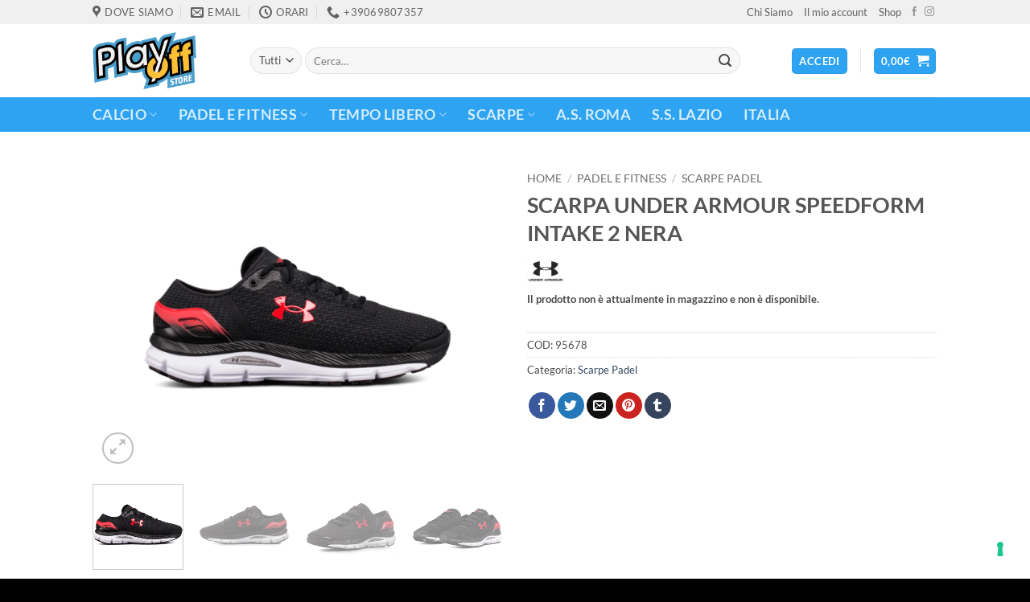

--- FILE ---
content_type: text/html; charset=UTF-8
request_url: https://playoffstore.it/scarpa-under-armour-speedform-intake-2-nera/
body_size: 62030
content:
<!DOCTYPE html>
<html lang="it-IT" prefix="og: https://ogp.me/ns#" class="loading-site no-js">
<head>
	<meta charset="UTF-8" />
	<link rel="profile" href="http://gmpg.org/xfn/11" />
	<link rel="pingback" href="https://playoffstore.it/xmlrpc.php" />

	<script>(function(html){html.className = html.className.replace(/\bno-js\b/,'js')})(document.documentElement);</script>
	<style>img:is([sizes="auto" i], [sizes^="auto," i]) { contain-intrinsic-size: 3000px 1500px }</style>
	<meta name="viewport" content="width=device-width, initial-scale=1" />
<!-- Ottimizzazione per i motori di ricerca di Rank Math - https://rankmath.com/ -->
<title>SCARPA UNDER ARMOUR SPEEDFORM INTAKE 2 NERA - Play Off Store</title>
<meta name="description" content="Scopri SCARPA UNDER ARMOUR SPEEDFORM INTAKE 2 NERA! Spedizione veloce e il nostro staff a tua disposizione!"/>
<meta name="robots" content="follow, index, max-snippet:-1, max-video-preview:-1, max-image-preview:large"/>
<link rel="canonical" href="https://playoffstore.it/scarpa-under-armour-speedform-intake-2-nera/" />
<meta property="og:locale" content="it_IT" />
<meta property="og:type" content="product" />
<meta property="og:title" content="SCARPA UNDER ARMOUR SPEEDFORM INTAKE 2 NERA - Play Off Store" />
<meta property="og:description" content="Scopri SCARPA UNDER ARMOUR SPEEDFORM INTAKE 2 NERA! Spedizione veloce e il nostro staff a tua disposizione!" />
<meta property="og:url" content="https://playoffstore.it/scarpa-under-armour-speedform-intake-2-nera/" />
<meta property="og:site_name" content="Play Off Store" />
<meta property="og:updated_time" content="2025-11-05T01:33:07+01:00" />
<meta property="og:image" content="https://playoffstore.it/wp-content/uploads/download_db592a2c-d2c3-4d59-956e-63edd0b6dfa5.png" />
<meta property="og:image:secure_url" content="https://playoffstore.it/wp-content/uploads/download_db592a2c-d2c3-4d59-956e-63edd0b6dfa5.png" />
<meta property="og:image:width" content="1024" />
<meta property="og:image:height" content="768" />
<meta property="og:image:alt" content="SCARPA UNDER ARMOUR SPEEDFORM INTAKE 2 NERA" />
<meta property="og:image:type" content="image/png" />
<meta name="twitter:card" content="summary_large_image" />
<meta name="twitter:title" content="SCARPA UNDER ARMOUR SPEEDFORM INTAKE 2 NERA - Play Off Store" />
<meta name="twitter:description" content="Scopri SCARPA UNDER ARMOUR SPEEDFORM INTAKE 2 NERA! Spedizione veloce e il nostro staff a tua disposizione!" />
<meta name="twitter:image" content="https://playoffstore.it/wp-content/uploads/download_db592a2c-d2c3-4d59-956e-63edd0b6dfa5.png" />
<meta name="twitter:label1" content="Prezzo" />
<meta name="twitter:data1" content="0,00&euro;" />
<meta name="twitter:label2" content="Disponibilità" />
<meta name="twitter:data2" content="Esaurito" />
<script type="application/ld+json" class="rank-math-schema">{"@context":"https://schema.org","@graph":[{"@type":"Organization","@id":"https://playoffstore.it/#organization","name":"Play Off Store","url":"https://playoffstore.it","logo":{"@type":"ImageObject","@id":"https://playoffstore.it/#logo","url":"https://playoffstore.it/wp-content/uploads/footer-logo.png","contentUrl":"https://playoffstore.it/wp-content/uploads/footer-logo.png","caption":"Play Off Store","inLanguage":"it-IT","width":"100","height":"116"}},{"@type":"WebSite","@id":"https://playoffstore.it/#website","url":"https://playoffstore.it","name":"Play Off Store","publisher":{"@id":"https://playoffstore.it/#organization"},"inLanguage":"it-IT"},{"@type":"ImageObject","@id":"https://playoffstore.it/wp-content/uploads/download_db592a2c-d2c3-4d59-956e-63edd0b6dfa5.png","url":"https://playoffstore.it/wp-content/uploads/download_db592a2c-d2c3-4d59-956e-63edd0b6dfa5.png","width":"1024","height":"768","inLanguage":"it-IT"},{"@type":"ItemPage","@id":"https://playoffstore.it/scarpa-under-armour-speedform-intake-2-nera/#webpage","url":"https://playoffstore.it/scarpa-under-armour-speedform-intake-2-nera/","name":"SCARPA UNDER ARMOUR SPEEDFORM INTAKE 2 NERA - Play Off Store","datePublished":"2019-05-09T01:36:01+02:00","dateModified":"2025-11-05T01:33:07+01:00","isPartOf":{"@id":"https://playoffstore.it/#website"},"primaryImageOfPage":{"@id":"https://playoffstore.it/wp-content/uploads/download_db592a2c-d2c3-4d59-956e-63edd0b6dfa5.png"},"inLanguage":"it-IT"},{"@type":"Product","name":"SCARPA UNDER ARMOUR SPEEDFORM INTAKE 2 NERA - Play Off Store","description":"Scopri SCARPA UNDER ARMOUR SPEEDFORM INTAKE 2 NERA! Spedizione veloce e il nostro staff a tua disposizione!","sku":"95678","category":"PADEL E FITNESS &gt; Scarpe Padel","mainEntityOfPage":{"@id":"https://playoffstore.it/scarpa-under-armour-speedform-intake-2-nera/#webpage"},"image":[{"@type":"ImageObject","url":"https://playoffstore.it/wp-content/uploads/download_db592a2c-d2c3-4d59-956e-63edd0b6dfa5.png","height":"768","width":"1024"},{"@type":"ImageObject","url":"https://playoffstore.it/wp-content/uploads/3000288-001.jpg","height":"1200","width":"1200"},{"@type":"ImageObject","url":"https://playoffstore.it/wp-content/uploads/3000288-001-a.jpg","height":"1200","width":"1200"},{"@type":"ImageObject","url":"https://playoffstore.it/wp-content/uploads/43512e8e-d240-48b6-acf7-b0acdc870d32.png","height":"2000","width":"2000"},{"@type":"ImageObject","url":"https://playoffstore.it/wp-content/uploads/1f40519e-8144-4344-ab0c-0a7a6236f075.png","height":"2000","width":"2000"},{"@type":"ImageObject","url":"https://playoffstore.it/wp-content/uploads/3000288-001-e.jpg","height":"1200","width":"1200"}],"color":"NERO","@id":"https://playoffstore.it/scarpa-under-armour-speedform-intake-2-nera/#richSnippet"}]}</script>
<!-- /Rank Math WordPress SEO plugin -->

<link rel='dns-prefetch' href='//cdn.iubenda.com' />
<link rel='dns-prefetch' href='//www.googletagmanager.com' />
<link rel='dns-prefetch' href='//capi-automation.s3.us-east-2.amazonaws.com' />
<link rel='prefetch' href='https://playoffstore.it/wp-content/themes/flatsome/assets/js/flatsome.js?ver=e2eddd6c228105dac048' />
<link rel='prefetch' href='https://playoffstore.it/wp-content/themes/flatsome/assets/js/chunk.slider.js?ver=3.20.3' />
<link rel='prefetch' href='https://playoffstore.it/wp-content/themes/flatsome/assets/js/chunk.popups.js?ver=3.20.3' />
<link rel='prefetch' href='https://playoffstore.it/wp-content/themes/flatsome/assets/js/chunk.tooltips.js?ver=3.20.3' />
<link rel='prefetch' href='https://playoffstore.it/wp-content/themes/flatsome/assets/js/woocommerce.js?ver=1c9be63d628ff7c3ff4c' />
<link rel="alternate" type="application/rss+xml" title="Play Off Store &raquo; Feed" href="https://playoffstore.it/feed/" />
<link rel="alternate" type="application/rss+xml" title="Play Off Store &raquo; Feed dei commenti" href="https://playoffstore.it/comments/feed/" />
<link rel="alternate" type="application/rss+xml" title="Play Off Store &raquo; SCARPA UNDER ARMOUR SPEEDFORM INTAKE 2 NERA Feed dei commenti" href="https://playoffstore.it/scarpa-under-armour-speedform-intake-2-nera/feed/" />
<script type="text/javascript">
/* <![CDATA[ */
window._wpemojiSettings = {"baseUrl":"https:\/\/s.w.org\/images\/core\/emoji\/16.0.1\/72x72\/","ext":".png","svgUrl":"https:\/\/s.w.org\/images\/core\/emoji\/16.0.1\/svg\/","svgExt":".svg","source":{"concatemoji":"https:\/\/playoffstore.it\/wp-includes\/js\/wp-emoji-release.min.js?ver=6.8.3"}};
/*! This file is auto-generated */
!function(s,n){var o,i,e;function c(e){try{var t={supportTests:e,timestamp:(new Date).valueOf()};sessionStorage.setItem(o,JSON.stringify(t))}catch(e){}}function p(e,t,n){e.clearRect(0,0,e.canvas.width,e.canvas.height),e.fillText(t,0,0);var t=new Uint32Array(e.getImageData(0,0,e.canvas.width,e.canvas.height).data),a=(e.clearRect(0,0,e.canvas.width,e.canvas.height),e.fillText(n,0,0),new Uint32Array(e.getImageData(0,0,e.canvas.width,e.canvas.height).data));return t.every(function(e,t){return e===a[t]})}function u(e,t){e.clearRect(0,0,e.canvas.width,e.canvas.height),e.fillText(t,0,0);for(var n=e.getImageData(16,16,1,1),a=0;a<n.data.length;a++)if(0!==n.data[a])return!1;return!0}function f(e,t,n,a){switch(t){case"flag":return n(e,"\ud83c\udff3\ufe0f\u200d\u26a7\ufe0f","\ud83c\udff3\ufe0f\u200b\u26a7\ufe0f")?!1:!n(e,"\ud83c\udde8\ud83c\uddf6","\ud83c\udde8\u200b\ud83c\uddf6")&&!n(e,"\ud83c\udff4\udb40\udc67\udb40\udc62\udb40\udc65\udb40\udc6e\udb40\udc67\udb40\udc7f","\ud83c\udff4\u200b\udb40\udc67\u200b\udb40\udc62\u200b\udb40\udc65\u200b\udb40\udc6e\u200b\udb40\udc67\u200b\udb40\udc7f");case"emoji":return!a(e,"\ud83e\udedf")}return!1}function g(e,t,n,a){var r="undefined"!=typeof WorkerGlobalScope&&self instanceof WorkerGlobalScope?new OffscreenCanvas(300,150):s.createElement("canvas"),o=r.getContext("2d",{willReadFrequently:!0}),i=(o.textBaseline="top",o.font="600 32px Arial",{});return e.forEach(function(e){i[e]=t(o,e,n,a)}),i}function t(e){var t=s.createElement("script");t.src=e,t.defer=!0,s.head.appendChild(t)}"undefined"!=typeof Promise&&(o="wpEmojiSettingsSupports",i=["flag","emoji"],n.supports={everything:!0,everythingExceptFlag:!0},e=new Promise(function(e){s.addEventListener("DOMContentLoaded",e,{once:!0})}),new Promise(function(t){var n=function(){try{var e=JSON.parse(sessionStorage.getItem(o));if("object"==typeof e&&"number"==typeof e.timestamp&&(new Date).valueOf()<e.timestamp+604800&&"object"==typeof e.supportTests)return e.supportTests}catch(e){}return null}();if(!n){if("undefined"!=typeof Worker&&"undefined"!=typeof OffscreenCanvas&&"undefined"!=typeof URL&&URL.createObjectURL&&"undefined"!=typeof Blob)try{var e="postMessage("+g.toString()+"("+[JSON.stringify(i),f.toString(),p.toString(),u.toString()].join(",")+"));",a=new Blob([e],{type:"text/javascript"}),r=new Worker(URL.createObjectURL(a),{name:"wpTestEmojiSupports"});return void(r.onmessage=function(e){c(n=e.data),r.terminate(),t(n)})}catch(e){}c(n=g(i,f,p,u))}t(n)}).then(function(e){for(var t in e)n.supports[t]=e[t],n.supports.everything=n.supports.everything&&n.supports[t],"flag"!==t&&(n.supports.everythingExceptFlag=n.supports.everythingExceptFlag&&n.supports[t]);n.supports.everythingExceptFlag=n.supports.everythingExceptFlag&&!n.supports.flag,n.DOMReady=!1,n.readyCallback=function(){n.DOMReady=!0}}).then(function(){return e}).then(function(){var e;n.supports.everything||(n.readyCallback(),(e=n.source||{}).concatemoji?t(e.concatemoji):e.wpemoji&&e.twemoji&&(t(e.twemoji),t(e.wpemoji)))}))}((window,document),window._wpemojiSettings);
/* ]]> */
</script>
<style id='wp-emoji-styles-inline-css' type='text/css'>

	img.wp-smiley, img.emoji {
		display: inline !important;
		border: none !important;
		box-shadow: none !important;
		height: 1em !important;
		width: 1em !important;
		margin: 0 0.07em !important;
		vertical-align: -0.1em !important;
		background: none !important;
		padding: 0 !important;
	}
</style>
<style id='wp-block-library-inline-css' type='text/css'>
:root{--wp-admin-theme-color:#007cba;--wp-admin-theme-color--rgb:0,124,186;--wp-admin-theme-color-darker-10:#006ba1;--wp-admin-theme-color-darker-10--rgb:0,107,161;--wp-admin-theme-color-darker-20:#005a87;--wp-admin-theme-color-darker-20--rgb:0,90,135;--wp-admin-border-width-focus:2px;--wp-block-synced-color:#7a00df;--wp-block-synced-color--rgb:122,0,223;--wp-bound-block-color:var(--wp-block-synced-color)}@media (min-resolution:192dpi){:root{--wp-admin-border-width-focus:1.5px}}.wp-element-button{cursor:pointer}:root{--wp--preset--font-size--normal:16px;--wp--preset--font-size--huge:42px}:root .has-very-light-gray-background-color{background-color:#eee}:root .has-very-dark-gray-background-color{background-color:#313131}:root .has-very-light-gray-color{color:#eee}:root .has-very-dark-gray-color{color:#313131}:root .has-vivid-green-cyan-to-vivid-cyan-blue-gradient-background{background:linear-gradient(135deg,#00d084,#0693e3)}:root .has-purple-crush-gradient-background{background:linear-gradient(135deg,#34e2e4,#4721fb 50%,#ab1dfe)}:root .has-hazy-dawn-gradient-background{background:linear-gradient(135deg,#faaca8,#dad0ec)}:root .has-subdued-olive-gradient-background{background:linear-gradient(135deg,#fafae1,#67a671)}:root .has-atomic-cream-gradient-background{background:linear-gradient(135deg,#fdd79a,#004a59)}:root .has-nightshade-gradient-background{background:linear-gradient(135deg,#330968,#31cdcf)}:root .has-midnight-gradient-background{background:linear-gradient(135deg,#020381,#2874fc)}.has-regular-font-size{font-size:1em}.has-larger-font-size{font-size:2.625em}.has-normal-font-size{font-size:var(--wp--preset--font-size--normal)}.has-huge-font-size{font-size:var(--wp--preset--font-size--huge)}.has-text-align-center{text-align:center}.has-text-align-left{text-align:left}.has-text-align-right{text-align:right}#end-resizable-editor-section{display:none}.aligncenter{clear:both}.items-justified-left{justify-content:flex-start}.items-justified-center{justify-content:center}.items-justified-right{justify-content:flex-end}.items-justified-space-between{justify-content:space-between}.screen-reader-text{border:0;clip-path:inset(50%);height:1px;margin:-1px;overflow:hidden;padding:0;position:absolute;width:1px;word-wrap:normal!important}.screen-reader-text:focus{background-color:#ddd;clip-path:none;color:#444;display:block;font-size:1em;height:auto;left:5px;line-height:normal;padding:15px 23px 14px;text-decoration:none;top:5px;width:auto;z-index:100000}html :where(.has-border-color){border-style:solid}html :where([style*=border-top-color]){border-top-style:solid}html :where([style*=border-right-color]){border-right-style:solid}html :where([style*=border-bottom-color]){border-bottom-style:solid}html :where([style*=border-left-color]){border-left-style:solid}html :where([style*=border-width]){border-style:solid}html :where([style*=border-top-width]){border-top-style:solid}html :where([style*=border-right-width]){border-right-style:solid}html :where([style*=border-bottom-width]){border-bottom-style:solid}html :where([style*=border-left-width]){border-left-style:solid}html :where(img[class*=wp-image-]){height:auto;max-width:100%}:where(figure){margin:0 0 1em}html :where(.is-position-sticky){--wp-admin--admin-bar--position-offset:var(--wp-admin--admin-bar--height,0px)}@media screen and (max-width:600px){html :where(.is-position-sticky){--wp-admin--admin-bar--position-offset:0px}}
</style>
<link rel='stylesheet' id='photoswipe-css' href='https://playoffstore.it/wp-content/plugins/woocommerce/assets/css/photoswipe/photoswipe.min.css?ver=10.3.5' type='text/css' media='all' />
<link rel='stylesheet' id='photoswipe-default-skin-css' href='https://playoffstore.it/wp-content/plugins/woocommerce/assets/css/photoswipe/default-skin/default-skin.min.css?ver=10.3.5' type='text/css' media='all' />
<style id='woocommerce-inline-inline-css' type='text/css'>
.woocommerce form .form-row .required { visibility: visible; }
</style>
<link rel='stylesheet' id='yith-wcbr-css' href='https://playoffstore.it/wp-content/plugins/yith-woocommerce-brands-add-on-premium/assets/css/yith-wcbr.css?ver=1.4.9' type='text/css' media='all' />
<link rel='stylesheet' id='jquery-swiper-css' href='https://playoffstore.it/wp-content/plugins/yith-woocommerce-brands-add-on-premium/assets/css/swiper.css?ver=6.4.6' type='text/css' media='all' />
<link rel='stylesheet' id='select2-css' href='https://playoffstore.it/wp-content/plugins/woocommerce/assets/css/select2.css?ver=10.3.5' type='text/css' media='all' />
<link rel='stylesheet' id='yith-wcbr-shortcode-css' href='https://playoffstore.it/wp-content/plugins/yith-woocommerce-brands-add-on-premium/assets/css/yith-wcbr-shortcode.css?ver=1.4.9' type='text/css' media='all' />
<link rel='stylesheet' id='brands-styles-css' href='https://playoffstore.it/wp-content/plugins/woocommerce/assets/css/brands.css?ver=10.3.5' type='text/css' media='all' />
<link rel='stylesheet' id='flatsome-main-css' href='https://playoffstore.it/wp-content/themes/flatsome/assets/css/flatsome.css?ver=3.20.3' type='text/css' media='all' />
<style id='flatsome-main-inline-css' type='text/css'>
@font-face {
				font-family: "fl-icons";
				font-display: block;
				src: url(https://playoffstore.it/wp-content/themes/flatsome/assets/css/icons/fl-icons.eot?v=3.20.3);
				src:
					url(https://playoffstore.it/wp-content/themes/flatsome/assets/css/icons/fl-icons.eot#iefix?v=3.20.3) format("embedded-opentype"),
					url(https://playoffstore.it/wp-content/themes/flatsome/assets/css/icons/fl-icons.woff2?v=3.20.3) format("woff2"),
					url(https://playoffstore.it/wp-content/themes/flatsome/assets/css/icons/fl-icons.ttf?v=3.20.3) format("truetype"),
					url(https://playoffstore.it/wp-content/themes/flatsome/assets/css/icons/fl-icons.woff?v=3.20.3) format("woff"),
					url(https://playoffstore.it/wp-content/themes/flatsome/assets/css/icons/fl-icons.svg?v=3.20.3#fl-icons) format("svg");
			}
</style>
<link rel='stylesheet' id='flatsome-shop-css' href='https://playoffstore.it/wp-content/themes/flatsome/assets/css/flatsome-shop.css?ver=3.20.3' type='text/css' media='all' />
<link rel='stylesheet' id='flatsome-style-css' href='https://playoffstore.it/wp-content/themes/flatsome/style.css?ver=3.20.3' type='text/css' media='all' />
<script type="text/javascript" id="woocommerce-google-analytics-integration-gtag-js-after">
/* <![CDATA[ */
/* Google Analytics for WooCommerce (gtag.js) */
					window.dataLayer = window.dataLayer || [];
					function gtag(){dataLayer.push(arguments);}
					// Set up default consent state.
					for ( const mode of [{"analytics_storage":"denied","ad_storage":"denied","ad_user_data":"denied","ad_personalization":"denied","region":["AT","BE","BG","HR","CY","CZ","DK","EE","FI","FR","DE","GR","HU","IS","IE","IT","LV","LI","LT","LU","MT","NL","NO","PL","PT","RO","SK","SI","ES","SE","GB","CH"]}] || [] ) {
						gtag( "consent", "default", { "wait_for_update": 500, ...mode } );
					}
					gtag("js", new Date());
					gtag("set", "developer_id.dOGY3NW", true);
					gtag("config", "G-SPMM63D6BR", {"track_404":true,"allow_google_signals":true,"logged_in":false,"linker":{"domains":[],"allow_incoming":false},"custom_map":{"dimension1":"logged_in"}});
/* ]]> */
</script>

<script  type="text/javascript" class=" _iub_cs_skip" type="text/javascript" id="iubenda-head-inline-scripts-0">
/* <![CDATA[ */

var _iub = _iub || [];
_iub.csConfiguration = {"askConsentAtCookiePolicyUpdate":true,"countryDetection":true,"enableLgpd":true,"enableUspr":true,"invalidateConsentWithoutLog":true,"perPurposeConsent":true,"siteId":782138,"cookiePolicyId":8089759,"lang":"it", "banner":{ "acceptButtonCaptionColor":"#FFFFFF","acceptButtonColor":"#004563","acceptButtonDisplay":true,"backgroundColor":"#FFFFFF","brandBackgroundColor":"#004563","closeButtonRejects":true,"customizeButtonCaptionColor":"#878787","customizeButtonColor":"#dadada","customizeButtonDisplay":true,"explicitWithdrawal":true,"listPurposes":true,"logo":"[data-uri]","position":"float-bottom-left","rejectButtonCaptionColor":"#878787","rejectButtonColor":"#dadada","rejectButtonDisplay":true,"textColor":"#000000" }};
/* ]]> */
</script>
<script  type="text/javascript" class=" _iub_cs_skip" type="text/javascript" src="//cdn.iubenda.com/cs/gpp/stub.js?ver=3.12.4" id="iubenda-head-scripts-0-js"></script>
<script  type="text/javascript" charset="UTF-8" async="" class=" _iub_cs_skip" type="text/javascript" src="//cdn.iubenda.com/cs/iubenda_cs.js?ver=3.12.4" id="iubenda-head-scripts-1-js"></script>
<script type="text/javascript" src="https://playoffstore.it/wp-includes/js/jquery/jquery.min.js?ver=3.7.1" id="jquery-core-js"></script>
<script type="text/javascript" src="https://playoffstore.it/wp-includes/js/jquery/jquery-migrate.min.js?ver=3.4.1" id="jquery-migrate-js"></script>
<script type="text/javascript" src="https://playoffstore.it/wp-content/plugins/woocommerce/assets/js/jquery-blockui/jquery.blockUI.min.js?ver=2.7.0-wc.10.3.5" id="wc-jquery-blockui-js" data-wp-strategy="defer"></script>
<script type="text/javascript" src="https://playoffstore.it/wp-content/plugins/woocommerce/assets/js/js-cookie/js.cookie.min.js?ver=2.1.4-wc.10.3.5" id="wc-js-cookie-js" data-wp-strategy="defer"></script>
<script type="text/javascript" id="woocommerce-js-extra">
/* <![CDATA[ */
var woocommerce_params = {"ajax_url":"\/wp-admin\/admin-ajax.php","wc_ajax_url":"\/?wc-ajax=%%endpoint%%","i18n_password_show":"Mostra password","i18n_password_hide":"Nascondi password"};
/* ]]> */
</script>
<script type="text/javascript" src="https://playoffstore.it/wp-content/plugins/woocommerce/assets/js/frontend/woocommerce.min.js?ver=10.3.5" id="woocommerce-js" data-wp-strategy="defer"></script>
<script type="text/javascript" id="wc-country-select-js-extra">
/* <![CDATA[ */
var wc_country_select_params = {"countries":"{\"AF\":[],\"AL\":{\"AL-01\":\"Berat\",\"AL-09\":\"Dib\\u00ebr\",\"AL-02\":\"Durazzo\",\"AL-03\":\"Elbasan\",\"AL-04\":\"Fier\",\"AL-05\":\"Argirocastro\",\"AL-06\":\"Coriza\",\"AL-07\":\"Kuk\\u00ebs\",\"AL-08\":\"Alessio\",\"AL-10\":\"Scutari\",\"AL-11\":\"Tirana\",\"AL-12\":\"Valona\"},\"AO\":{\"BGO\":\"Provincia del Bengo\",\"BLU\":\"Provincia di Benguela\",\"BIE\":\"Bi\\u00e9\",\"CAB\":\"Provincia di Cabinda\",\"CNN\":\"Provincia del Cunene\",\"HUA\":\"Provincia di Huambo\",\"HUI\":\"Humla\",\"CCU\":\"Provincia di Cuando Cubango\",\"CNO\":\"Provincia di Cuanza Nord\",\"CUS\":\"Provincia di Cuanza Sud\",\"LUA\":\"Luanda\",\"LNO\":\"Provincia di Lunda Nord\",\"LSU\":\"Provincia di Lunda Sud\",\"MAL\":\"Provincia di Malanje\",\"MOX\":\"Provincia di Moxico\",\"NAM\":\"Namibe\",\"UIG\":\"Provincia di U\\u00edge\",\"ZAI\":\"Zaire\"},\"AR\":{\"C\":\"Citt\\u00e0 Autonoma di Buenos Aires\",\"B\":\"Buenos Aires\",\"K\":\"Catamarca\",\"H\":\"Chaco\",\"U\":\"Chubut\",\"X\":\"C\\u00f3rdoba\",\"W\":\"Corrientes\",\"E\":\"Entre R\\u00edos\",\"P\":\"Formosa\",\"Y\":\"Jujuy\",\"L\":\"La Pampa\",\"F\":\"La Rioja\",\"M\":\"Mendoza\",\"N\":\"Misiones\",\"Q\":\"Neuqu\\u00e9n\",\"R\":\"R\\u00edo Negro\",\"A\":\"Salta\",\"J\":\"San Juan\",\"D\":\"San Luis\",\"Z\":\"Santa Cruz\",\"S\":\"Santa Fe\",\"G\":\"Santiago del Estero\",\"V\":\"Tierra del Fuego\",\"T\":\"Tucum\\u00e1n\"},\"AT\":[],\"AU\":{\"ACT\":\"Australian Capital Territory\",\"NSW\":\"New South Wales\",\"NT\":\"Northern Territory\",\"QLD\":\"Queensland\",\"SA\":\"South Australia\",\"TAS\":\"Tasmania\",\"VIC\":\"Victoria\",\"WA\":\"Western Australia\"},\"AX\":[],\"BD\":{\"BD-05\":\"Bagerhat\",\"BD-01\":\"Bandarban\",\"BD-02\":\"Barguna\",\"BD-06\":\"Barisal\",\"BD-07\":\"Bhola\",\"BD-03\":\"Bogra\",\"BD-04\":\"Brahmanbaria\",\"BD-09\":\"Chandpur\",\"BD-10\":\"Chattogram\",\"BD-12\":\"Chuadanga\",\"BD-11\":\"Bazar di Cox\",\"BD-08\":\"Comilla\",\"BD-13\":\"Dhaka\",\"BD-14\":\"Dinajpur\",\"BD-15\":\"Faridpur \",\"BD-16\":\"Feni\",\"BD-19\":\"Gaibandha\",\"BD-18\":\"Gazipur\",\"BD-17\":\"Gopalganj\",\"BD-20\":\"Habiganj\",\"BD-21\":\"Jamalpur\",\"BD-22\":\"Jashore\",\"BD-25\":\"Jhalokati\",\"BD-23\":\"Jhenaidah\",\"BD-24\":\"Joypurhat\",\"BD-29\":\"Khagrachhari\",\"BD-27\":\"Khulna\",\"BD-26\":\"Kishoreganj\",\"BD-28\":\"Kurigram\",\"BD-30\":\"Kushtia\",\"BD-31\":\"Lakshmipur\",\"BD-32\":\"Lalmonirhat\",\"BD-36\":\"Madaripur\",\"BD-37\":\"Magura\",\"BD-33\":\"Manikganj \",\"BD-39\":\"Meherpur\",\"BD-38\":\"Moulvibazar\",\"BD-35\":\"Munshiganj\",\"BD-34\":\"Mymensingh\",\"BD-48\":\"Naogaon\",\"BD-43\":\"Narail\",\"BD-40\":\"Narayanganj\",\"BD-42\":\"Narsingdi\",\"BD-44\":\"Natore\",\"BD-45\":\"Nawabganj\",\"BD-41\":\"Netrakona\",\"BD-46\":\"Nilphamari\",\"BD-47\":\"Noakhali\",\"BD-49\":\"Pabna\",\"BD-52\":\"Panchagarh\",\"BD-51\":\"Patuakhali\",\"BD-50\":\"Pirojpur\",\"BD-53\":\"Rajbari\",\"BD-54\":\"Rajshahi\",\"BD-56\":\"Rangamati\",\"BD-55\":\"Rangpur\",\"BD-58\":\"Satkhira\",\"BD-62\":\"Shariatpur\",\"BD-57\":\"Sherpur\",\"BD-59\":\"Sirajganj\",\"BD-61\":\"Sunamganj\",\"BD-60\":\"Sylhet\",\"BD-63\":\"Tangail\",\"BD-64\":\"Thakurgaon\"},\"BE\":[],\"BG\":{\"BG-01\":\"Blagoevgrad\",\"BG-02\":\"Burgas\",\"BG-08\":\"Dobrich\",\"BG-07\":\"Gabrovo\",\"BG-26\":\"Haskovo\",\"BG-09\":\"Kardzhali\",\"BG-10\":\"Kyustendil\",\"BG-11\":\"Lovech\",\"BG-12\":\"Montana\",\"BG-13\":\"Pazardzhik\",\"BG-14\":\"Pernik\",\"BG-15\":\"Pleven\",\"BG-16\":\"Plovdiv\",\"BG-17\":\"Razgrad\",\"BG-18\":\"Ruse\",\"BG-27\":\"Shumen\",\"BG-19\":\"Silistra\",\"BG-20\":\"Sliven\",\"BG-21\":\"Smolyan\",\"BG-23\":\"Distretto di Sofia\",\"BG-22\":\"Sofia\",\"BG-24\":\"Stara Zagora\",\"BG-25\":\"Targovishte\",\"BG-03\":\"Varna\",\"BG-04\":\"Veliko Tarnovo\",\"BG-05\":\"Vidin\",\"BG-06\":\"Vratsa\",\"BG-28\":\"Yambol\"},\"BH\":[],\"BI\":[],\"BJ\":{\"AL\":\"Dipartimento di Alibori\",\"AK\":\"Dipartimento di Atakora\",\"AQ\":\"Dipartimento dell'Atlantico\",\"BO\":\"Dipartimento di Borgou\",\"CO\":\"Dipartimento di Colline\",\"KO\":\"Dipartimento di Kouffo\",\"DO\":\"Dipartimento di Donga\",\"LI\":\"Dipartimento di Littoral\",\"MO\":\"Mono\",\"OU\":\"Dipartimento di Ou\\u00e9m\\u00e9\",\"PL\":\"Plateau\",\"ZO\":\"Zou\"},\"BO\":{\"BO-B\":\"Beni\",\"BO-H\":\"Chuquisaca\",\"BO-C\":\"Cochabamba\",\"BO-L\":\"La Paz\",\"BO-O\":\"Oruro\",\"BO-N\":\"Pando\",\"BO-P\":\"Potos\\u00ed\",\"BO-S\":\"Santa Cruz\",\"BO-T\":\"Tarija\"},\"BR\":{\"AC\":\"Acre\",\"AL\":\"Alagoas\",\"AP\":\"Amap\\u00e1\",\"AM\":\"Amazonas\",\"BA\":\"Bahia\",\"CE\":\"Cear\\u00e1\",\"DF\":\"Distrito Federal\",\"ES\":\"Esp\\u00edrito Santo\",\"GO\":\"Goi\\u00e1s\",\"MA\":\"Maranh\\u00e3o\",\"MT\":\"Mato Grosso\",\"MS\":\"Mato Grosso do Sul\",\"MG\":\"Minas Gerais\",\"PA\":\"Par\\u00e1\",\"PB\":\"Para\\u00edba\",\"PR\":\"Paran\\u00e1\",\"PE\":\"Pernambuco\",\"PI\":\"Piau\\u00ed\",\"RJ\":\"Rio de Janeiro\",\"RN\":\"Rio Grande do Norte\",\"RS\":\"Rio Grande do Sul\",\"RO\":\"Rond\\u00f4nia\",\"RR\":\"Roraima\",\"SC\":\"Santa Catarina\",\"SP\":\"San Paolo\",\"SE\":\"Sergipe\",\"TO\":\"Tocantins\"},\"CA\":{\"AB\":\"Alberta\",\"BC\":\"British Columbia\",\"MB\":\"Manitoba\",\"NB\":\"New Brunswick\",\"NL\":\"Terranova e Labrador\",\"NT\":\"Northwest Territories\",\"NS\":\"Nova Scotia\",\"NU\":\"Nunavut\",\"ON\":\"Ontario\",\"PE\":\"Prince Edward Island\",\"QC\":\"Quebec\",\"SK\":\"Saskatchewan\",\"YT\":\"Yukon Territory\"},\"CH\":{\"AG\":\"Canton Argovia\",\"AR\":\"Canton Appenzello Esterno\",\"AI\":\"Canton Appenzello Interno\",\"BL\":\"Canton Basilea Campagna\",\"BS\":\"Canton Basilea Citt\\u00e0\",\"BE\":\"Berna\",\"FR\":\"Friburgo\",\"GE\":\"Ginevra\",\"GL\":\"Glarona\",\"GR\":\"Graub\\u00fcnden\",\"JU\":\"Canton Giura\",\"LU\":\"Lucerna\",\"NE\":\"Neuch\\u00e2tel\",\"NW\":\"Canton Nidvaldo\",\"OW\":\"Canton Obvaldo\",\"SH\":\"Sciaffusa\",\"SZ\":\"Svitto\",\"SO\":\"Soletta\",\"SG\":\"San Gallo\",\"TG\":\"Canton Turgovia\",\"TI\":\"Canton Ticino\",\"UR\":\"Uri\",\"VS\":\"Canton Vallese\",\"VD\":\"Canton Vaud\",\"ZG\":\"Zugo\",\"ZH\":\"Zurigo\"},\"CL\":{\"CL-AI\":\"Ais\\u00e9n del General Carlos Iba\\u00f1ez del Campo\",\"CL-AN\":\"Antofagasta\",\"CL-AP\":\"Arica e Parinacota\",\"CL-AR\":\"Araucan\\u00eda\",\"CL-AT\":\"Atacama\",\"CL-BI\":\"Biob\\u00edo\",\"CL-CO\":\"Coquimbo\",\"CL-LI\":\"Libertador General Bernardo O'Higgins\",\"CL-LL\":\"Los Lagos\",\"CL-LR\":\"Los R\\u00edos\",\"CL-MA\":\"Magallanes\",\"CL-ML\":\"Maule\",\"CL-NB\":\"\\u00d1uble\",\"CL-RM\":\"Regione Metropolitana di Santiago\",\"CL-TA\":\"Tarapac\\u00e1\",\"CL-VS\":\"Valpara\\u00edso\"},\"CN\":{\"CN1\":\"Yunnan \\\/ \\u4e91\\u5357\",\"CN2\":\"Pechino \\\/ \\u5317\\u4eac\",\"CN3\":\"Tianjin \\\/ \\u5929\\u6d25\",\"CN4\":\"Hebei \\\/ \\u6cb3\\u5317\",\"CN5\":\"Shanxi \\\/ \\u5c71\\u897f\",\"CN6\":\"Mongolia Interna\",\"CN7\":\"Liaoning \\\/ \\u8fbd\\u5b81\",\"CN8\":\"Jilin \\\/ \\u5409\\u6797\",\"CN9\":\"Heilongjiang \\\/ \\u9ed1\\u9f99\\u6c5f\",\"CN10\":\"Shanghai \\\/ \\u4e0a\\u6d77\",\"CN11\":\"Jiangsu \\\/ \\u6c5f\\u82cf\",\"CN12\":\"Zhejiang \\\/ \\u6d59\\u6c5f\",\"CN13\":\"Anhui \\\/ \\u5b89\\u5fbd\",\"CN14\":\"Fujian \\\/ \\u798f\\u5efa\",\"CN15\":\"Jiangxi \\\/ \\u6c5f\\u897f\",\"CN16\":\"Shandong \\\/ \\u5c71\\u4e1c\",\"CN17\":\"Henan \\\/ \\u6cb3\\u5357\",\"CN18\":\"Hubei \\\/ \\u6e56\\u5317\",\"CN19\":\"Hunan \\\/ \\u6e56\\u5357\",\"CN20\":\"Guangdong \\\/ \\u5e7f\\u4e1c\",\"CN21\":\"Guangxi Zhuang \\\/ \\u5e7f\\u897f\\u58ee\\u65cf\",\"CN22\":\"Hainan \\\/ \\u6d77\\u5357\",\"CN23\":\"Chongqing \\\/ \\u91cd\\u5e86\",\"CN24\":\"Sichuan \\\/ \\u56db\\u5ddd\",\"CN25\":\"Guizhou \\\/ \\u8d35\\u5dde\",\"CN26\":\"Shaanxi \\\/ \\u9655\\u897f\",\"CN27\":\"Gansu \\\/ \\u7518\\u8083\",\"CN28\":\"Qinghai \\\/ \\u9752\\u6d77\",\"CN29\":\"Ningxia Hui \\\/ \\u5b81\\u590f\",\"CN30\":\"Macao \\\/ \\u6fb3\\u95e8\",\"CN31\":\"Tibet \\\/ \\u897f\\u85cf\",\"CN32\":\"Xinjiang \\\/ \\u65b0\\u7586\"},\"CO\":{\"CO-AMA\":\"Amazonas\",\"CO-ANT\":\"Antioquia\",\"CO-ARA\":\"Arauca\",\"CO-ATL\":\"Atlantico\",\"CO-BOL\":\"Bol\\u00edvar\",\"CO-BOY\":\"Boyac\\u00e1\",\"CO-CAL\":\"Caldas\",\"CO-CAQ\":\"Caquet\\u00e1\",\"CO-CAS\":\"Casanare\",\"CO-CAU\":\"Cauca\",\"CO-CES\":\"Cesar\",\"CO-CHO\":\"Choc\\u00f3\",\"CO-COR\":\"C\\u00f3rdoba\",\"CO-CUN\":\"Cundinamarca\",\"CO-DC\":\"Distrito Capital\",\"CO-GUA\":\"Guain\\u00eda\",\"CO-GUV\":\"Guaviare\",\"CO-HUI\":\"Huila\",\"CO-LAG\":\"La Guajira\",\"CO-MAG\":\"Magdalena\",\"CO-MET\":\"Meta\",\"CO-NAR\":\"Nari\\u00f1o\",\"CO-NSA\":\"Norte de Santander\",\"CO-PUT\":\"Putumayo\",\"CO-QUI\":\"Quind\\u00edo\",\"CO-RIS\":\"Risaralda\",\"CO-SAN\":\"Santander\",\"CO-SAP\":\"San Andr\\u00e9s y Providencia\",\"CO-SUC\":\"Sucre\",\"CO-TOL\":\"Tolima\",\"CO-VAC\":\"Valle del Cauca\",\"CO-VAU\":\"Vaup\\u00e9s\",\"CO-VID\":\"Vichada\"},\"CR\":{\"CR-A\":\"Alajuela\",\"CR-C\":\"Cartago\",\"CR-G\":\"Guanacaste\",\"CR-H\":\"Heredia\",\"CR-L\":\"Lim\\u00f3n\",\"CR-P\":\"Puntarenas\",\"CR-SJ\":\"San Jos\\u00e9\"},\"CZ\":[],\"DE\":{\"DE-BW\":\"Baden-W\\u00fcrttemberg\",\"DE-BY\":\"Baviera\",\"DE-BE\":\"Berlino\",\"DE-BB\":\"Brandeburgo\",\"DE-HB\":\"Brema\",\"DE-HH\":\"Amburgo\",\"DE-HE\":\"Assia\",\"DE-MV\":\"Meclemburgo-Pomerania Anteriore\",\"DE-NI\":\"Bassa Sassonia\",\"DE-NW\":\"Renania Settentrionale-Vestfalia\",\"DE-RP\":\"Renania-Palatinato\",\"DE-SL\":\"Saarland\",\"DE-SN\":\"Sassonia\",\"DE-ST\":\"Sassonia-Anhalt\",\"DE-SH\":\"Schleswig-Holstein\",\"DE-TH\":\"Turingia\"},\"DK\":[],\"DO\":{\"DO-01\":\"Distrito Nacional\",\"DO-02\":\"Azua\",\"DO-03\":\"Baoruco\",\"DO-04\":\"Barahona\",\"DO-33\":\"Cibao Nord-Est\",\"DO-34\":\"Cibao Nord-Ovest\",\"DO-35\":\"Cibao Nord\",\"DO-36\":\"Cibao Sud\",\"DO-05\":\"Dajab\\u00f3n\",\"DO-06\":\"Duarte\",\"DO-08\":\"El Seibo\",\"DO-37\":\"El Valle\",\"DO-07\":\"El\\u00edas Pi\\u00f1a\",\"DO-38\":\"Enriquillo\",\"DO-09\":\"Espaillat\",\"DO-30\":\"Hato Mayor\",\"DO-19\":\"Hermanas Mirabal\",\"DO-39\":\"Iguamo\",\"DO-10\":\"Independencia\",\"DO-11\":\"La Altagracia\",\"DO-12\":\"La Romana\",\"DO-13\":\"La Vega\",\"DO-14\":\"Mar\\u00eda Trinidad S\\u00e1nchez\",\"DO-28\":\"Monse\\u00f1or Nouel\",\"DO-15\":\"Monte Cristi\",\"DO-29\":\"Monte Plata\",\"DO-40\":\"Ozama\",\"DO-16\":\"Pedernales\",\"DO-17\":\"Peravia\",\"DO-18\":\"Puerto Plata\",\"DO-20\":\"Saman\\u00e1\",\"DO-21\":\"San Crist\\u00f3bal\",\"DO-31\":\"San Jos\\u00e9 de Ocoa\",\"DO-22\":\"San Juan\",\"DO-23\":\"San Pedro de Macor\\u00eds\",\"DO-24\":\"S\\u00e1nchez Ram\\u00edrez\",\"DO-25\":\"Santiago\",\"DO-26\":\"Santiago Rodr\\u00edguez\",\"DO-32\":\"Santo Domingo\",\"DO-41\":\"Valdesia\",\"DO-27\":\"Valverde\",\"DO-42\":\"Yuma\"},\"DZ\":{\"DZ-01\":\"Adrar\",\"DZ-02\":\"Chlef\",\"DZ-03\":\"Laghouat\",\"DZ-04\":\"Oum El Bouaghi\",\"DZ-05\":\"Batna\",\"DZ-06\":\"B\\u00e9ja\\u00efa\",\"DZ-07\":\"Biskra\",\"DZ-08\":\"B\\u00e9char\",\"DZ-09\":\"Blida\",\"DZ-10\":\"Bouira\",\"DZ-11\":\"Tamanrasset\",\"DZ-12\":\"T\\u00e9bessa\",\"DZ-13\":\"Tlemcen\",\"DZ-14\":\"Tiaret\",\"DZ-15\":\"Tizi Ouzou\",\"DZ-16\":\"Algeri\",\"DZ-17\":\"Djelfa\",\"DZ-18\":\"Jijel\",\"DZ-19\":\"S\\u00e9tif\",\"DZ-20\":\"Sa\\u00efda\",\"DZ-21\":\"Skikda\",\"DZ-22\":\"Sidi Bel Abb\\u00e8s\",\"DZ-23\":\"Annaba\",\"DZ-24\":\"Guelma\",\"DZ-25\":\"Costantina\",\"DZ-26\":\"M\\u00e9d\\u00e9a\",\"DZ-27\":\"Mostaganem\",\"DZ-28\":\"M\\u2019Sila\",\"DZ-29\":\"Mascara\",\"DZ-30\":\"Ouargla\",\"DZ-31\":\"Oran\",\"DZ-32\":\"El Bayadh\",\"DZ-33\":\"Illizi\",\"DZ-34\":\"Bordj Bou Arr\\u00e9ridj\",\"DZ-35\":\"Boumerd\\u00e8s\",\"DZ-36\":\"El Tarf\",\"DZ-37\":\"Tindouf\",\"DZ-38\":\"Tissemsilt\",\"DZ-39\":\"El Oued\",\"DZ-40\":\"Khenchela\",\"DZ-41\":\"Souk Ahras\",\"DZ-42\":\"Tipasa\",\"DZ-43\":\"Mila\",\"DZ-44\":\"A\\u00efn Defla\",\"DZ-45\":\"Naama\",\"DZ-46\":\"A\\u00efn T\\u00e9mouchent\",\"DZ-47\":\"Gharda\\u00efa\",\"DZ-48\":\"Relizane\"},\"EE\":[],\"EC\":{\"EC-A\":\"Azuay\",\"EC-B\":\"Bol\\u00edvar\",\"EC-F\":\"Ca\\u00f1ar\",\"EC-C\":\"Carchi\",\"EC-H\":\"Chimborazo\",\"EC-X\":\"Cotopaxi\",\"EC-O\":\"El Oro\",\"EC-E\":\"Esmeraldas\",\"EC-W\":\"Galapagos\",\"EC-G\":\"Guayas\",\"EC-I\":\"Imbabura\",\"EC-L\":\"Loja\",\"EC-R\":\"Los R\\u00edos\",\"EC-M\":\"Manab\\u00ed\",\"EC-S\":\"Morona Santiago\",\"EC-N\":\"Napo\",\"EC-D\":\"Orellana\",\"EC-Y\":\"Pastaza\",\"EC-P\":\"Pichincha\",\"EC-SE\":\"Santa Elena\",\"EC-SD\":\"Santo Domingo de los Ts\\u00e1chilas\",\"EC-U\":\"Sucumb\\u00edos\",\"EC-T\":\"Tungurahua\",\"EC-Z\":\"Zamora-Chinchipe\"},\"EG\":{\"EGALX\":\"Alessandria\",\"EGASN\":\"Assuan\",\"EGAST\":\"Asyut\",\"EGBA\":\"Mar Rosso\",\"EGBH\":\"Governatorato di Buhayra\",\"EGBNS\":\"Beni Suef\",\"EGC\":\"Il Cairo\",\"EGDK\":\"Governatorato di Daqahliyya\",\"EGDT\":\"Damietta\",\"EGFYM\":\"Fayyum\",\"EGGH\":\"Governatorato di Gharbiyya\",\"EGGZ\":\"Giza\",\"EGIS\":\"Ismailia\",\"EGJS\":\"Governatorato del Sinai del Sud\",\"EGKB\":\"Governatorato di al-Qaly\\u016bbiyya\",\"EGKFS\":\"Kafr el-Sheikh\",\"EGKN\":\"Qena\",\"EGLX\":\"Luxor\",\"EGMN\":\"Minya\",\"EGMNF\":\"Governatorato di al-Manufiyya\",\"EGMT\":\"Matrouh\",\"EGPTS\":\"Porto Said\",\"EGSHG\":\"Sohag\",\"EGSHR\":\"Al Sharqiya\",\"EGSIN\":\"Governatorato del Sinai del Nord\",\"EGSUZ\":\"Suez\",\"EGWAD\":\"New Valley\"},\"ES\":{\"C\":\"A Coru\\u00f1a\",\"VI\":\"Araba\\\/\\u00c1lava\",\"AB\":\"Albacete\",\"A\":\"Alicante\",\"AL\":\"Almer\\u00eda\",\"O\":\"Asturie\",\"AV\":\"\\u00c1vila\",\"BA\":\"Badajoz\",\"PM\":\"Baleari\",\"B\":\"Barcellona\",\"BU\":\"Burgos\",\"CC\":\"C\\u00e1ceres\",\"CA\":\"C\\u00e1diz\",\"S\":\"Cantabria\",\"CS\":\"Castell\\u00f3n\",\"CE\":\"Ceuta\",\"CR\":\"Ciudad Real\",\"CO\":\"C\\u00f3rdoba\",\"CU\":\"Cuenca\",\"GI\":\"Girona\",\"GR\":\"Granada\",\"GU\":\"Guadalajara\",\"SS\":\"Gipuzkoa\",\"H\":\"Huelva\",\"HU\":\"Huesca\",\"J\":\"Ja\\u00e9n\",\"LO\":\"La Rioja\",\"GC\":\"Las Palmas\",\"LE\":\"Le\\u00f3n\",\"L\":\"Lleida\",\"LU\":\"Lugo\",\"M\":\"Madrid\",\"MA\":\"M\\u00e1laga\",\"ML\":\"Melilla\",\"MU\":\"Murcia\",\"NA\":\"Navarra\",\"OR\":\"Ourense\",\"P\":\"Palencia\",\"PO\":\"Pontevedra\",\"SA\":\"Salamanca\",\"TF\":\"Santa Cruz di Tenerife\",\"SG\":\"Segovia\",\"SE\":\"Siviglia\",\"SO\":\"Soria\",\"T\":\"Tarragona\",\"TE\":\"Teruel\",\"TO\":\"Toledo\",\"V\":\"Valencia\",\"VA\":\"Valladolid\",\"BI\":\"Biscay\",\"ZA\":\"Zamora\",\"Z\":\"Saragozza\"},\"ET\":[],\"FI\":[],\"FR\":[],\"GF\":[],\"GH\":{\"AF\":\"Regione di Ahafo\",\"AH\":\"Regione di Ashanti\",\"BA\":\"Regione di Brong-Ahafo\",\"BO\":\"Regione di Bono\",\"BE\":\"Regione di Bono Est\",\"CP\":\"Central\",\"EP\":\"Orientale\",\"AA\":\"Regione della Grande Accra\",\"NE\":\"Regione nordorientale\",\"NP\":\"Settentrionale\",\"OT\":\"Regione di Oti\",\"SV\":\"Regione di Savannah\",\"UE\":\"Regione orientale superiore\",\"UW\":\"Regione occidentale superiore\",\"TV\":\"Regione di Volta\",\"WP\":\"Occidentale\",\"WN\":\"Regione occidentale nord\"},\"GP\":[],\"GR\":{\"I\":\"Attica\",\"A\":\"Macedonia Orientale e Tracia\",\"B\":\"Macedonia centrale\",\"C\":\"Macedonia Occidentale\",\"D\":\"Epiro\",\"E\":\"Tessaglia\",\"F\":\"Isole Ionie\",\"G\":\"Grecia Occidentale\",\"H\":\"Grecia Centrale\",\"J\":\"Peloponneso\",\"K\":\"Egeo Settentrionale\",\"L\":\"Egeo Meridionale\",\"M\":\"Creta\"},\"GT\":{\"GT-AV\":\"Alta Verapaz\",\"GT-BV\":\"Baja Verapaz\",\"GT-CM\":\"Chimaltenango\",\"GT-CQ\":\"Chiquimula\",\"GT-PR\":\"El Progreso\",\"GT-ES\":\"Escuintla\",\"GT-GU\":\"Guatemala\",\"GT-HU\":\"Huehuetenango\",\"GT-IZ\":\"Izabal\",\"GT-JA\":\"Jalapa\",\"GT-JU\":\"Jutiapa\",\"GT-PE\":\"Pet\\u00e9n\",\"GT-QZ\":\"Quetzaltenango\",\"GT-QC\":\"Quich\\u00e9\",\"GT-RE\":\"Retalhuleu\",\"GT-SA\":\"Sacatep\\u00e9quez\",\"GT-SM\":\"San Marcos\",\"GT-SR\":\"Santa Rosa\",\"GT-SO\":\"Solol\\u00e1\",\"GT-SU\":\"Suchitep\\u00e9quez\",\"GT-TO\":\"Totonicap\\u00e1n\",\"GT-ZA\":\"Zacapa\"},\"HK\":{\"HONG KONG\":\"Hong Kong\",\"KOWLOON\":\"Kowloon\",\"NEW TERRITORIES\":\"New Territories\"},\"HN\":{\"HN-AT\":\"Atl\\u00e1ntida\",\"HN-IB\":\"Islas de la Bah\\u00eda\",\"HN-CH\":\"Choluteca\",\"HN-CL\":\"Col\\u00f3n\",\"HN-CM\":\"Comayagua\",\"HN-CP\":\"Cop\\u00e1n\",\"HN-CR\":\"Cort\\u00e9s\",\"HN-EP\":\"El Para\\u00edso\",\"HN-FM\":\"Francisco Moraz\\u00e1n\",\"HN-GD\":\"Gracias a Dios\",\"HN-IN\":\"Intibuc\\u00e1\",\"HN-LE\":\"Lempira\",\"HN-LP\":\"La Paz\",\"HN-OC\":\"Ocotepeque\",\"HN-OL\":\"Olancho\",\"HN-SB\":\"Santa B\\u00e1rbara\",\"HN-VA\":\"Valle\",\"HN-YO\":\"Yoro\"},\"HR\":{\"HR-01\":\"Contea di Zagabria\",\"HR-02\":\"Contea di Krapina-Zagorje\",\"HR-03\":\"Contea di Sisak-Moslavina\",\"HR-04\":\"Contea di Karlovac\",\"HR-05\":\"Contea di Vara\\u017edin\",\"HR-06\":\"Contea di Koprivnica-Kri\\u017eevci\",\"HR-07\":\"Contea di Bjelovar-Bilogora\",\"HR-08\":\"Contea di Primorje-Gorski Kotar\",\"HR-09\":\"Contea di Lika-Senj\",\"HR-10\":\"Contea di Virovitica-Podravina\",\"HR-11\":\"Contea di Po\\u017eega-Slavonia\",\"HR-12\":\"Contea di Brod-Posavina\",\"HR-13\":\"Contea di Zadar\",\"HR-14\":\"Contea di Osijek-Baranja\",\"HR-15\":\"Contea di \\u0160ibenik-Knin\",\"HR-16\":\"Contea di Vukovar-Srijem\",\"HR-17\":\"Regione spalatino-dalmata\",\"HR-18\":\"Regione istriana\",\"HR-19\":\"Contea di Dubrovnik-Neretva\",\"HR-20\":\"Contea di Me\\u0111imurje\",\"HR-21\":\"Citt\\u00e0 di Zagabria\"},\"HU\":{\"BK\":\"B\\u00e1cs-Kiskun\",\"BE\":\"B\\u00e9k\\u00e9s\",\"BA\":\"Baranya\",\"BZ\":\"Borsod-Aba\\u00faj-Zempl\\u00e9n\",\"BU\":\"Budapest\",\"CS\":\"Csongr\\u00e1d-Csan\\u00e1d\",\"FE\":\"Fej\\u00e9r\",\"GS\":\"Gy\\u0151r-Moson-Sopron\",\"HB\":\"Hajd\\u00fa-Bihar\",\"HE\":\"Heves\",\"JN\":\"J\\u00e1sz-Nagykun-Szolnok\",\"KE\":\"Kom\\u00e1rom-Esztergom\",\"NO\":\"N\\u00f3gr\\u00e1d\",\"PE\":\"Pest\",\"SO\":\"Somogy\",\"SZ\":\"Szabolcs-Szatm\\u00e1r-Bereg\",\"TO\":\"Tolna\",\"VA\":\"Vas\",\"VE\":\"Veszpr\\u00e9m\",\"ZA\":\"Zala\"},\"ID\":{\"AC\":\"Daerah Istimewa Aceh\",\"SU\":\"Sumatera Utara\",\"SB\":\"Sumatera Barat\",\"RI\":\"Riau\",\"KR\":\"Kepulauan Riau\",\"JA\":\"Jambi\",\"SS\":\"Sumatera Selatan\",\"BB\":\"Bangka Belitung\",\"BE\":\"Bengkulu\",\"LA\":\"Lampung\",\"JK\":\"DKI Jakarta\",\"JB\":\"Jawa Barat\",\"BT\":\"Banten\",\"JT\":\"Jawa Tengah\",\"JI\":\"Jawa Timur\",\"YO\":\"Daerah Istimewa Yogyakarta\",\"BA\":\"Bali\",\"NB\":\"Nusa Tenggara Barat\",\"NT\":\"Nusa Tenggara Timur\",\"KB\":\"Kalimantan Barat\",\"KT\":\"Kalimantan Tengah\",\"KI\":\"Kalimantan Timur\",\"KS\":\"Kalimantan Selatan\",\"KU\":\"Kalimantan Utara\",\"SA\":\"Sulawesi Utara\",\"ST\":\"Sulawesi Tengah\",\"SG\":\"Sulawesi Tenggara\",\"SR\":\"Sulawesi Barat\",\"SN\":\"Sulawesi Selatan\",\"GO\":\"Gorontalo\",\"MA\":\"Maluku\",\"MU\":\"Maluku Utara\",\"PA\":\"Papua\",\"PB\":\"Papua Barat\"},\"IE\":{\"CW\":\"Carlow\",\"CN\":\"Contea di Cavan\",\"CE\":\"Contea di Clare\",\"CO\":\"Contea di Cork\",\"DL\":\"Donegal\",\"D\":\"Dublino\",\"G\":\"Galway\",\"KY\":\"Kerry\",\"KE\":\"Kildare\",\"KK\":\"Kilkenny\",\"LS\":\"Laois\",\"LM\":\"Contea di Leitrim\",\"LK\":\"Limerick\",\"LD\":\"Longford\",\"LH\":\"Louth\",\"MO\":\"Mayo\",\"MH\":\"Meath\",\"MN\":\"Monaghan\",\"OY\":\"Offaly\",\"RN\":\"Roscommon\",\"SO\":\"Sligo\",\"TA\":\"Tipperary\",\"WD\":\"Waterford\",\"WH\":\"Westmeath\",\"WX\":\"Wexford\",\"WW\":\"Wicklow\"},\"IN\":{\"AN\":\"Andaman and Nicobar Islands\",\"AP\":\"Andhra Pradesh\",\"AR\":\"Arunachal Pradesh\",\"AS\":\"Assam\",\"BR\":\"Bihar\",\"CH\":\"Chandigarh\",\"CT\":\"Chhattisgarh\",\"DD\":\"Daman and Diu\",\"DH\":\"D\\u0101dra e Nagar Haveli e Dam\\u0101n e Diu\",\"DL\":\"Delhi\",\"DN\":\"Dadra and Nagar Haveli\",\"GA\":\"Goa\",\"GJ\":\"Gujarat\",\"HP\":\"Himachal Pradesh\",\"HR\":\"Haryana\",\"JH\":\"Jharkhand\",\"JK\":\"Jammu and Kashmir\",\"KA\":\"Karnataka\",\"KL\":\"Kerala\",\"LA\":\"Ladakh\",\"LD\":\"Laccadive\",\"MH\":\"Maharashtra\",\"ML\":\"Meghalaya\",\"MN\":\"Manipur\",\"MP\":\"Madhya Pradesh\",\"MZ\":\"Mizoram\",\"NL\":\"Nagaland\",\"OD\":\"Odisha\",\"PB\":\"Punjab\",\"PY\":\"Pondicherry (Puducherry)\",\"RJ\":\"Rajasthan\",\"SK\":\"Sikkim\",\"TS\":\"Telangana\",\"TN\":\"Tamil Nadu\",\"TR\":\"Tripura\",\"UP\":\"Uttar Pradesh\",\"UK\":\"Uttarakhand\",\"WB\":\"West Bengal\"},\"IR\":{\"KHZ\":\"Khuzestan (\\u062e\\u0648\\u0632\\u0633\\u062a\\u0627\\u0646)\",\"THR\":\"Tehran (\\u062a\\u0647\\u0631\\u0627\\u0646)\",\"ILM\":\"Ilaam (\\u0627\\u06cc\\u0644\\u0627\\u0645)\",\"BHR\":\"Bushehr (\\u0628\\u0648\\u0634\\u0647\\u0631)\",\"ADL\":\"Ardabil (\\u0627\\u0631\\u062f\\u0628\\u06cc\\u0644)\",\"ESF\":\"Isfahan (\\u0627\\u0635\\u0641\\u0647\\u0627\\u0646)\",\"YZD\":\"Yazd (\\u06cc\\u0632\\u062f)\",\"KRH\":\"Kermanshah (\\u06a9\\u0631\\u0645\\u0627\\u0646\\u0634\\u0627\\u0647)\",\"KRN\":\"Kerman (\\u06a9\\u0631\\u0645\\u0627\\u0646)\",\"HDN\":\"Hamadan (\\u0647\\u0645\\u062f\\u0627\\u0646)\",\"GZN\":\"Ghazvin (\\u0642\\u0632\\u0648\\u06cc\\u0646)\",\"ZJN\":\"Zanjan (\\u0632\\u0646\\u062c\\u0627\\u0646)\",\"LRS\":\"Luristan (\\u0644\\u0631\\u0633\\u062a\\u0627\\u0646)\",\"ABZ\":\"Alborz (\\u0627\\u0644\\u0628\\u0631\\u0632)\",\"EAZ\":\"East Azarbaijan (\\u0622\\u0630\\u0631\\u0628\\u0627\\u06cc\\u062c\\u0627\\u0646 \\u0634\\u0631\\u0642\\u06cc)\",\"WAZ\":\"West Azarbaijan (\\u0622\\u0630\\u0631\\u0628\\u0627\\u06cc\\u062c\\u0627\\u0646 \\u063a\\u0631\\u0628\\u06cc)\",\"CHB\":\"Chaharmahal e Bakhtiari (\\u0686\\u0647\\u0627\\u0631\\u0645\\u062d\\u0627\\u0644 \\u0648 \\u0628\\u062e\\u062a\\u06cc\\u0627\\u0631\\u06cc)\",\"SKH\":\"South Khorasan (\\u062e\\u0631\\u0627\\u0633\\u0627\\u0646 \\u062c\\u0646\\u0648\\u0628\\u06cc)\",\"RKH\":\"Razavi Khorasan (\\u062e\\u0631\\u0627\\u0633\\u0627\\u0646 \\u0631\\u0636\\u0648\\u06cc)\",\"NKH\":\"Nord Khorasan (\\u062e\\u0631\\u0627\\u0633\\u0627\\u0646 \\u0634\\u0645\\u0627\\u0644\\u06cc)\",\"SMN\":\"Semnan (\\u0633\\u0645\\u0646\\u0627\\u0646)\",\"FRS\":\"Fars (\\u0641\\u0627\\u0631\\u0633)\",\"QHM\":\"Qom (\\u0642\\u0645)\",\"KRD\":\"Kurdistan \\\/ \\u06a9\\u0631\\u062f\\u0633\\u062a\\u0627\\u0646)\",\"KBD\":\"Kohgiluyeh e BoyerAhmad (\\u06a9\\u0647\\u06af\\u06cc\\u0644\\u0648\\u06cc\\u06cc\\u0647 \\u0648 \\u0628\\u0648\\u06cc\\u0631\\u0627\\u062d\\u0645\\u062f)\",\"GLS\":\"Golestan (\\u06af\\u0644\\u0633\\u062a\\u0627\\u0646)\",\"GIL\":\"Gilan (\\u06af\\u06cc\\u0644\\u0627\\u0646)\",\"MZN\":\"Mazandaran (\\u0645\\u0627\\u0632\\u0646\\u062f\\u0631\\u0627\\u0646)\",\"MKZ\":\"Markazi (\\u0645\\u0631\\u06a9\\u0632\\u06cc)\",\"HRZ\":\"Hormozgan (\\u0647\\u0631\\u0645\\u0632\\u06af\\u0627\\u0646)\",\"SBN\":\"Sistan e Baluchestan (\\u0633\\u06cc\\u0633\\u062a\\u0627\\u0646 \\u0648 \\u0628\\u0644\\u0648\\u0686\\u0633\\u062a\\u0627\\u0646)\"},\"IS\":[],\"IT\":{\"AG\":\"Agrigento\",\"AL\":\"Alessandria\",\"AN\":\"Ancona\",\"AO\":\"Aosta\",\"AR\":\"Arezzo\",\"AP\":\"Ascoli Piceno\",\"AT\":\"Asti\",\"AV\":\"Avellino\",\"BA\":\"Bari\",\"BT\":\"Barletta-Andria-Trani\",\"BL\":\"Belluno\",\"BN\":\"Benevento\",\"BG\":\"Bergamo\",\"BI\":\"Biella\",\"BO\":\"Bologna\",\"BZ\":\"Bolzano\",\"BS\":\"Brescia\",\"BR\":\"Brindisi\",\"CA\":\"Cagliari\",\"CL\":\"Caltanissetta\",\"CB\":\"Campobasso\",\"CE\":\"Caserta\",\"CT\":\"Catania\",\"CZ\":\"Catanzaro\",\"CH\":\"Chieti\",\"CO\":\"Como\",\"CS\":\"Cosenza\",\"CR\":\"Cremona\",\"KR\":\"Crotone\",\"CN\":\"Cuneo\",\"EN\":\"Enna\",\"FM\":\"Fermo\",\"FE\":\"Ferrara\",\"FI\":\"Firenze\",\"FG\":\"Foggia\",\"FC\":\"Forl\\u00ec-Cesena\",\"FR\":\"Frosinone\",\"GE\":\"Genova\",\"GO\":\"Gorizia\",\"GR\":\"Grosseto\",\"IM\":\"Imperia\",\"IS\":\"Isernia\",\"SP\":\"La Spezia\",\"AQ\":\"L'Aquila\",\"LT\":\"Latina\",\"LE\":\"Lecce\",\"LC\":\"Lecco\",\"LI\":\"Livorno\",\"LO\":\"Lodi\",\"LU\":\"Lucca\",\"MC\":\"Macerata\",\"MN\":\"Mantova\",\"MS\":\"Massa-Carrara\",\"MT\":\"Matera\",\"ME\":\"Messina\",\"MI\":\"Milano\",\"MO\":\"Modena\",\"MB\":\"Monza e della Brianza\",\"NA\":\"Napoli\",\"NO\":\"Novara\",\"NU\":\"Nuoro\",\"OR\":\"Oristano\",\"PD\":\"Padova\",\"PA\":\"Palermo\",\"PR\":\"Parma\",\"PV\":\"Pavia\",\"PG\":\"Perugia\",\"PU\":\"Pesaro e Urbino\",\"PE\":\"Pescara\",\"PC\":\"Piacenza\",\"PI\":\"Pisa\",\"PT\":\"Pistoia\",\"PN\":\"Pordenone\",\"PZ\":\"Potenza\",\"PO\":\"Prato\",\"RG\":\"Ragusa\",\"RA\":\"Ravenna\",\"RC\":\"Reggio Calabria\",\"RE\":\"Reggio Emilia\",\"RI\":\"Rieti\",\"RN\":\"Rimini\",\"RM\":\"Roma\",\"RO\":\"Rovigo\",\"SA\":\"Salerno\",\"SS\":\"Sassari\",\"SV\":\"Savona\",\"SI\":\"Siena\",\"SR\":\"Siracusa\",\"SO\":\"Sondrio\",\"SU\":\"Sud Sardegna\",\"TA\":\"Taranto\",\"TE\":\"Teramo\",\"TR\":\"Terni\",\"TO\":\"Torino\",\"TP\":\"Trapani\",\"TN\":\"Trento\",\"TV\":\"Treviso\",\"TS\":\"Trieste\",\"UD\":\"Udine\",\"VA\":\"Varese\",\"VE\":\"Venezia\",\"VB\":\"Verbano-Cusio-Ossola\",\"VC\":\"Vercelli\",\"VR\":\"Verona\",\"VV\":\"Vibo Valentia\",\"VI\":\"Vicenza\",\"VT\":\"Viterbo\"},\"IL\":[],\"IM\":[],\"JM\":{\"JM-01\":\"Kingston\",\"JM-02\":\"Saint Andrew\",\"JM-03\":\"Saint Thomas\",\"JM-04\":\"Portland\",\"JM-05\":\"Saint Mary\",\"JM-06\":\"Saint Ann\",\"JM-07\":\"Trelawny\",\"JM-08\":\"Saint James\",\"JM-09\":\"Hanover\",\"JM-10\":\"Westmoreland\",\"JM-11\":\"Saint Elizabeth\",\"JM-12\":\"Manchester\",\"JM-13\":\"Clarendon\",\"JM-14\":\"Saint Catherine\"},\"JP\":{\"JP01\":\"Hokkaido\",\"JP02\":\"Aomori\",\"JP03\":\"Iwate\",\"JP04\":\"Miyagi\",\"JP05\":\"Akita\",\"JP06\":\"Yamagata\",\"JP07\":\"Fukushima\",\"JP08\":\"Ibaraki\",\"JP09\":\"Tochigi\",\"JP10\":\"Gunma\",\"JP11\":\"Saitama\",\"JP12\":\"Chiba\",\"JP13\":\"Tokyo\",\"JP14\":\"Kanagawa\",\"JP15\":\"Niigata\",\"JP16\":\"Toyama\",\"JP17\":\"Ishikawa\",\"JP18\":\"Fukui\",\"JP19\":\"Yamanashi\",\"JP20\":\"Nagano\",\"JP21\":\"Gifu\",\"JP22\":\"Shizuoka\",\"JP23\":\"Aichi\",\"JP24\":\"Mie\",\"JP25\":\"Shiga\",\"JP26\":\"Kyoto\",\"JP27\":\"Osaka\",\"JP28\":\"Hyogo\",\"JP29\":\"Nara\",\"JP30\":\"Wakayama\",\"JP31\":\"Tottori\",\"JP32\":\"Shimane\",\"JP33\":\"Okayama\",\"JP34\":\"Hiroshima\",\"JP35\":\"Yamaguchi\",\"JP36\":\"Tokushima\",\"JP37\":\"Kagawa\",\"JP38\":\"Ehime\",\"JP39\":\"Kochi\",\"JP40\":\"Fukuoka\",\"JP41\":\"Saga\",\"JP42\":\"Nagasaki\",\"JP43\":\"Kumamoto\",\"JP44\":\"Oita\",\"JP45\":\"Miyazaki\",\"JP46\":\"Kagoshima\",\"JP47\":\"Okinawa\"},\"KE\":{\"KE01\":\"Baringo\",\"KE02\":\"Bomet\",\"KE03\":\"Bungoma\",\"KE04\":\"Busia\",\"KE05\":\"Elgeyo-Marakwet\",\"KE06\":\"Embu\",\"KE07\":\"Garissa\",\"KE08\":\"Homa Bay\",\"KE09\":\"Isiolo\",\"KE10\":\"Kajiado\",\"KE11\":\"Kakamega\",\"KE12\":\"Kericho\",\"KE13\":\"Kiambu\",\"KE14\":\"Kilifi\",\"KE15\":\"Kirinyaga\",\"KE16\":\"Kisii\",\"KE17\":\"Kisumu\",\"KE18\":\"Kitui\",\"KE19\":\"Kwale\",\"KE20\":\"Laikipia\",\"KE21\":\"Lamu\",\"KE22\":\"Machakos\",\"KE23\":\"Makueni\",\"KE24\":\"Mandera\",\"KE25\":\"Marsabit\",\"KE26\":\"Meru\",\"KE27\":\"Migori\",\"KE28\":\"Mombasa\",\"KE29\":\"Muranga\",\"KE30\":\"Contea di Nairobi\",\"KE31\":\"Nakuru\",\"KE32\":\"Nandi\",\"KE33\":\"Narok\",\"KE34\":\"Nyamira\",\"KE35\":\"Nyandarua\",\"KE36\":\"Nyeri\",\"KE37\":\"Samburu\",\"KE38\":\"Siaya\",\"KE39\":\"Taita-Taveta\",\"KE40\":\"Tana River\",\"KE41\":\"Tharaka-Nithi\",\"KE42\":\"Trans Nzoia\",\"KE43\":\"Turkana\",\"KE44\":\"Uasin Gishu\",\"KE45\":\"Vihiga\",\"KE46\":\"Wajir\",\"KE47\":\"West Pokot\"},\"KN\":{\"KNK\":\"Saint Kitts\",\"KNN\":\"Nevis\",\"KN01\":\"Christ Church Nichola Town\",\"KN02\":\"Saint Anne Sandy Point\",\"KN03\":\"Saint George Basseterre\",\"KN04\":\"Saint George Gingerland\",\"KN05\":\"Saint James Windward\",\"KN06\":\"Saint John Capisterre\",\"KN07\":\"Saint John Figtree\",\"KN08\":\"Saint Mary Cayon\",\"KN09\":\"Saint Paul Capisterre\",\"KN10\":\"Saint Paul Charlestown\",\"KN11\":\"Saint Peter Basseterre\",\"KN12\":\"Saint Thomas Lowland\",\"KN13\":\"Saint Thomas Middle Island\",\"KN15\":\"Trinity Palmetto Point\"},\"KR\":[],\"KW\":[],\"LA\":{\"AT\":\"Attapeu\",\"BK\":\"Bokeo\",\"BL\":\"Bolikhamsai\",\"CH\":\"Champasak\",\"HO\":\"Houaphanh\",\"KH\":\"Khammouane\",\"LM\":\"Luang Namtha\",\"LP\":\"Luang Prabang\",\"OU\":\"Oudomxay\",\"PH\":\"Phongsaly\",\"SL\":\"Salavan\",\"SV\":\"Savannakhet\",\"VI\":\"Vientiane Province\",\"VT\":\"Vientiane\",\"XA\":\"Sainyabuli\",\"XE\":\"Sekong\",\"XI\":\"Xiangkhouang\",\"XS\":\"Xaisomboun\"},\"LB\":[],\"LI\":[],\"LR\":{\"BM\":\"Bomi\",\"BN\":\"Bong\",\"GA\":\"Gbarpolu\",\"GB\":\"Grand Bassa\",\"GC\":\"Grand Cape Mount\",\"GG\":\"Grand Gedeh\",\"GK\":\"Grand Kru\",\"LO\":\"Lofa\",\"MA\":\"Margibi\",\"MY\":\"Maryland\",\"MO\":\"Montserrado\",\"NM\":\"Nimba\",\"RV\":\"Rivercess\",\"RG\":\"River Gee\",\"SN\":\"Sinoe\"},\"LU\":[],\"MA\":{\"maagd\":\"Agadir-Ida Ou Tanane\",\"maazi\":\"Azilal\",\"mabem\":\"B\\u00e9ni-Mellal\",\"maber\":\"Berkane\",\"mabes\":\"Ben Slimane\",\"mabod\":\"Boujdour\",\"mabom\":\"Boulemane\",\"mabrr\":\"Berrechid\",\"macas\":\"Casablanca\",\"mache\":\"Chefchaouen\",\"machi\":\"Chichaoua\",\"macht\":\"Chtouka A\\u00eft Baha\",\"madri\":\"Driouch\",\"maedi\":\"Essaouira\",\"maerr\":\"Errachidia\",\"mafah\":\"Fahs-Beni Makada\",\"mafes\":\"F\\u00e8s-Dar-Dbibegh\",\"mafig\":\"Figuig\",\"mafqh\":\"Fquih Ben Salah\",\"mague\":\"Guelmim\",\"maguf\":\"Guercif\",\"mahaj\":\"El Hajeb\",\"mahao\":\"Al Haouz\",\"mahoc\":\"Al Hoce\\u00efma\",\"maifr\":\"Ifrane\",\"maine\":\"Inezgane-A\\u00eft Melloul\",\"majdi\":\"El Jadida\",\"majra\":\"Jerada\",\"maken\":\"K\\u00e9nitra\",\"makes\":\"Kelaat Sraghna\",\"makhe\":\"Khemisset\",\"makhn\":\"Kh\\u00e9nifra\",\"makho\":\"Khouribga\",\"malaa\":\"La\\u00e2youne\",\"malar\":\"Larache\",\"mamar\":\"Marrakech\",\"mamdf\":\"M\\u2019diq-Fnideq\",\"mamed\":\"M\\u00e9diouna\",\"mamek\":\"Mekn\\u00e8s\",\"mamid\":\"Midelt\",\"mammd\":\"Marrakech-Medina\",\"mammn\":\"Marrakech-Menara\",\"mamoh\":\"Mohammedia\",\"mamou\":\"Moulay Yacoub\",\"manad\":\"Nador\",\"manou\":\"Nouaceur\",\"maoua\":\"Ouarzazate\",\"maoud\":\"Oued Ed-Dahab\",\"maouj\":\"Oujda-Angad\",\"maouz\":\"Ouezzane\",\"marab\":\"Rabat\",\"mareh\":\"Rehamna\",\"masaf\":\"Safi\",\"masal\":\"Sal\\u00e9\",\"masef\":\"Sefrou\",\"maset\":\"Settat\",\"masib\":\"Sidi Bennour\",\"masif\":\"Sidi Ifni\",\"masik\":\"Sidi Kacem\",\"masil\":\"Sidi Slimane\",\"maskh\":\"Skhirat-T\\u00e9mara\",\"masyb\":\"Sidi Youssef Ben Ali\",\"mataf\":\"Tarfaya (EH-partial)\",\"matai\":\"Taourirt\",\"matao\":\"Taounate\",\"matar\":\"Taroudant\",\"matat\":\"Tata\",\"mataz\":\"Taza\",\"matet\":\"T\\u00e9touan\",\"matin\":\"Tinghir\",\"matiz\":\"Tiznit\",\"matng\":\"Tangier-Assilah\",\"matnt\":\"Tan-Tan\",\"mayus\":\"Youssoufia\",\"mazag\":\"Zagora\"},\"MD\":{\"C\":\"Chi\\u0219in\\u0103u\",\"BL\":\"B\\u0103l\\u021bi\",\"AN\":\"Anenii Noi\",\"BS\":\"Basarabeasca\",\"BR\":\"Briceni\",\"CH\":\"Cahul\",\"CT\":\"Cantemir\",\"CL\":\"C\\u0103l\\u0103ra\\u0219i\",\"CS\":\"C\\u0103u\\u0219eni\",\"CM\":\"Cimi\\u0219lia\",\"CR\":\"Criuleni\",\"DN\":\"Dondu\\u0219eni\",\"DR\":\"Drochia\",\"DB\":\"Dub\\u0103sari\",\"ED\":\"Edine\\u021b\",\"FL\":\"F\\u0103le\\u0219ti\",\"FR\":\"Flore\\u0219ti\",\"GE\":\"UTA G\\u0103g\\u0103uzia\",\"GL\":\"Glodeni\",\"HN\":\"H\\u00eence\\u0219ti\",\"IL\":\"Ialoveni\",\"LV\":\"Leova\",\"NS\":\"Nisporeni\",\"OC\":\"Ocni\\u021ba\",\"OR\":\"Orhei\",\"RZ\":\"Rezina\",\"RS\":\"R\\u00ee\\u0219cani\",\"SG\":\"S\\u00eengerei\",\"SR\":\"Soroca\",\"ST\":\"Str\\u0103\\u0219eni\",\"SD\":\"\\u0218old\\u0103ne\\u0219ti\",\"SV\":\"\\u0218tefan Vod\\u0103\",\"TR\":\"Taraclia\",\"TL\":\"Telene\\u0219ti\",\"UN\":\"Ungheni\"},\"MF\":[],\"MQ\":[],\"MT\":[],\"MX\":{\"DF\":\"Citt\\u00e0 del Messico\",\"JA\":\"Jalisco\",\"NL\":\"Nuevo Le\\u00f3n\",\"AG\":\"Aguascalientes\",\"BC\":\"Bassa California\",\"BS\":\"Baja California Sur\",\"CM\":\"Campeche\",\"CS\":\"Chiapas\",\"CH\":\"Chihuahua\",\"CO\":\"Coahuila\",\"CL\":\"Colima\",\"DG\":\"Durango\",\"GT\":\"Guanajuato\",\"GR\":\"Guerrero\",\"HG\":\"Hidalgo\",\"MX\":\"Stato del Messico\",\"MI\":\"Michoac\\u00e1n\",\"MO\":\"Morelos\",\"NA\":\"Nayarit\",\"OA\":\"Oaxaca\",\"PU\":\"Puebla\",\"QT\":\"Quer\\u00e9taro\",\"QR\":\"Quintana Roo\",\"SL\":\"San Luis Potos\\u00ed\",\"SI\":\"Sinaloa\",\"SO\":\"Sonora\",\"TB\":\"Tabasco\",\"TM\":\"Tamaulipas\",\"TL\":\"Tlaxcala\",\"VE\":\"Veracruz\",\"YU\":\"Yucat\\u00e1n\",\"ZA\":\"Zacatecas\"},\"MY\":{\"JHR\":\"Johor\",\"KDH\":\"Kedah\",\"KTN\":\"Kelantan\",\"LBN\":\"Labuan\",\"MLK\":\"Malacca (Melaka)\",\"NSN\":\"Negeri Sembilan\",\"PHG\":\"Pahang\",\"PNG\":\"Penang (Pulau Pinang)\",\"PRK\":\"Perak\",\"PLS\":\"Perlis\",\"SBH\":\"Sabah\",\"SWK\":\"Sarawak\",\"SGR\":\"Selangor\",\"TRG\":\"Terengganu\",\"PJY\":\"Putrajaya\",\"KUL\":\"Kuala Lumpur\"},\"MZ\":{\"MZP\":\"Cabo Delgado\",\"MZG\":\"Gaza\",\"MZI\":\"Inhambane\",\"MZB\":\"Manica\",\"MZL\":\"Provincia di Maputo\",\"MZMPM\":\"Maputo\",\"MZN\":\"Nampula\",\"MZA\":\"Niassa\",\"MZS\":\"Sofala\",\"MZT\":\"Tete\",\"MZQ\":\"Zambezia\"},\"NA\":{\"ER\":\"Erongo\",\"HA\":\"Regione di Hardap\",\"KA\":\"Regione di Karas\",\"KE\":\"Regione del Kavango Orientale\",\"KW\":\"Regione del Kavango Occidentale\",\"KH\":\"Regione di Khomas\",\"KU\":\"Regione del Kunene\",\"OW\":\"Regione di Ohangwena\",\"OH\":\"Regione di Omaheke\",\"OS\":\"Regione di Omusati\",\"ON\":\"Regione di Oshana\",\"OT\":\"Regione di Oshikoto\",\"OD\":\"Regione di Otjozondjupa\",\"CA\":\"Zambesi\"},\"NG\":{\"AB\":\"Abia\",\"FC\":\"Abuja\",\"AD\":\"Adamawa\",\"AK\":\"Akwa Ibom\",\"AN\":\"Anambra\",\"BA\":\"Bauchi\",\"BY\":\"Bayelsa\",\"BE\":\"Benue\",\"BO\":\"Borno\",\"CR\":\"Cross River\",\"DE\":\"Delta\",\"EB\":\"Ebonyi\",\"ED\":\"Edo\",\"EK\":\"Ekiti\",\"EN\":\"Enugu\",\"GO\":\"Gombe\",\"IM\":\"Imo\",\"JI\":\"Jigawa\",\"KD\":\"Kaduna\",\"KN\":\"Kano\",\"KT\":\"Katsina\",\"KE\":\"Kebbi\",\"KO\":\"Kogi\",\"KW\":\"Kwara\",\"LA\":\"Lagos\",\"NA\":\"Nasarawa\",\"NI\":\"Niger\",\"OG\":\"Ogun\",\"ON\":\"Ondo\",\"OS\":\"Osun\",\"OY\":\"Oyo\",\"PL\":\"Plateau\",\"RI\":\"Rivers\",\"SO\":\"Sokoto\",\"TA\":\"Taraba\",\"YO\":\"Yobe\",\"ZA\":\"Zamfara\"},\"NL\":[],\"NO\":[],\"NP\":{\"BAG\":\"Bagmati\",\"BHE\":\"Bheri\",\"DHA\":\"Dhaulagiri\",\"GAN\":\"Gandaki\",\"JAN\":\"Janakpur\",\"KAR\":\"Karnali\",\"KOS\":\"Koshi\",\"LUM\":\"Lumbini\",\"MAH\":\"Mahakali\",\"MEC\":\"Mechi\",\"NAR\":\"Narayani\",\"RAP\":\"Rapti\",\"SAG\":\"Sagarmatha\",\"SET\":\"Seti\"},\"NI\":{\"NI-AN\":\"Atlantico Nord\",\"NI-AS\":\"Atlantico Sud\",\"NI-BO\":\"Boaco\",\"NI-CA\":\"Carazo\",\"NI-CI\":\"Chinandega\",\"NI-CO\":\"Chontales\",\"NI-ES\":\"Estel\\u00ed\",\"NI-GR\":\"Granada\",\"NI-JI\":\"Jinotega\",\"NI-LE\":\"Le\\u00f3n\",\"NI-MD\":\"Madriz\",\"NI-MN\":\"Managua\",\"NI-MS\":\"Masaya\",\"NI-MT\":\"Matagalpa\",\"NI-NS\":\"Nueva Segovia\",\"NI-RI\":\"Rivas\",\"NI-SJ\":\"R\\u00edo San Juan\"},\"NZ\":{\"NTL\":\"Terre del nord\",\"AUK\":\"Auckland\",\"WKO\":\"Waikato\",\"BOP\":\"Bay of Plenty\",\"TKI\":\"Taranaki\",\"GIS\":\"Gisborne\",\"HKB\":\"Hawke\\u2019s Bay\",\"MWT\":\"Manawatu-Whanganui\",\"WGN\":\"Wellington\",\"NSN\":\"Nelson\",\"MBH\":\"Marlborough\",\"TAS\":\"Tasman\",\"WTC\":\"West Coast\",\"CAN\":\"Canterbury\",\"OTA\":\"Otago\",\"STL\":\"Southland\"},\"PA\":{\"PA-1\":\"Bocas del Toro\",\"PA-2\":\"Cocl\\u00e9\",\"PA-3\":\"Col\\u00f3n\",\"PA-4\":\"Chiriqu\\u00ed\",\"PA-5\":\"Dari\\u00e9n\",\"PA-6\":\"Herrera\",\"PA-7\":\"Los Santos\",\"PA-8\":\"Panama\",\"PA-9\":\"Veraguas\",\"PA-10\":\"Panama Ovest\",\"PA-EM\":\"Ember\\u00e1\",\"PA-KY\":\"Guna Yala\",\"PA-NB\":\"Ng\\u00e4be-Bugl\\u00e9\"},\"PE\":{\"CAL\":\"El Callao\",\"LMA\":\"Municipalidad Metropolitana de Lima\",\"AMA\":\"Amazonas\",\"ANC\":\"Ancash\",\"APU\":\"Apur\\u00edmac\",\"ARE\":\"Arequipa\",\"AYA\":\"Ayacucho\",\"CAJ\":\"Cajamarca\",\"CUS\":\"Cusco\",\"HUV\":\"Huancavelica\",\"HUC\":\"Hu\\u00e1nuco\",\"ICA\":\"Ica\",\"JUN\":\"Jun\\u00edn\",\"LAL\":\"La Libertad\",\"LAM\":\"Lambayeque\",\"LIM\":\"Lima\",\"LOR\":\"Loreto\",\"MDD\":\"Madre de Dios\",\"MOQ\":\"Moquegua\",\"PAS\":\"Pasco\",\"PIU\":\"Piura\",\"PUN\":\"Puno\",\"SAM\":\"San Mart\\u00edn\",\"TAC\":\"Tacna\",\"TUM\":\"Tumbes\",\"UCA\":\"Ucayali\"},\"PH\":{\"ABR\":\"Abra\",\"AGN\":\"Agusan del Norte\",\"AGS\":\"Agusan del Sur\",\"AKL\":\"Aklan\",\"ALB\":\"Albay\",\"ANT\":\"Antique\",\"APA\":\"Apayao\",\"AUR\":\"Aurora\",\"BAS\":\"Basilan\",\"BAN\":\"Bataan\",\"BTN\":\"Batanes\",\"BTG\":\"Batangas\",\"BEN\":\"Benguet\",\"BIL\":\"Biliran\",\"BOH\":\"Bohol\",\"BUK\":\"Bukidnon\",\"BUL\":\"Bulacan\",\"CAG\":\"Cagayan\",\"CAN\":\"Camarines Norte\",\"CAS\":\"Camarines Sur\",\"CAM\":\"Camiguin\",\"CAP\":\"Capiz\",\"CAT\":\"Catanduanes\",\"CAV\":\"Cavite\",\"CEB\":\"Cebu\",\"COM\":\"Compostela Valley\",\"NCO\":\"Cotabato\",\"DAV\":\"Davao del Norte\",\"DAS\":\"Davao del Sur\",\"DAC\":\"Davao Occidental\",\"DAO\":\"Davao Oriental\",\"DIN\":\"Isole Dinagat\",\"EAS\":\"Eastern Samar\",\"GUI\":\"Guimaras\",\"IFU\":\"Ifugao\",\"ILN\":\"Ilocos Norte\",\"ILS\":\"Ilocos Sur\",\"ILI\":\"Iloilo\",\"ISA\":\"Isabela\",\"KAL\":\"Kalinga\",\"LUN\":\"La Union\",\"LAG\":\"Laguna\",\"LAN\":\"Lanao del Norte\",\"LAS\":\"Lanao del Sur\",\"LEY\":\"Leyte\",\"MAG\":\"Maguindanao\",\"MAD\":\"Marinduque\",\"MAS\":\"Masbate\",\"MSC\":\"Misamis Occidental\",\"MSR\":\"Misamis Oriental\",\"MOU\":\"Mountain Province\",\"NEC\":\"Negros Occidental\",\"NER\":\"Negros Oriental\",\"NSA\":\"Northern Samar\",\"NUE\":\"Nueva Ecija\",\"NUV\":\"Nueva Vizcaya\",\"MDC\":\"Occidental Mindoro\",\"MDR\":\"Oriental Mindoro\",\"PLW\":\"Palawan\",\"PAM\":\"Pampanga\",\"PAN\":\"Pangasinan\",\"QUE\":\"Quezon\",\"QUI\":\"Quirino\",\"RIZ\":\"Rizal\",\"ROM\":\"Romblon\",\"WSA\":\"Samar\",\"SAR\":\"Sarangani\",\"SIQ\":\"Siquijor\",\"SOR\":\"Sorsogon\",\"SCO\":\"South Cotabato\",\"SLE\":\"Southern Leyte\",\"SUK\":\"Sultan Kudarat\",\"SLU\":\"Sulu\",\"SUN\":\"Surigao del Norte\",\"SUR\":\"Surigao del Sur\",\"TAR\":\"Tarlac\",\"TAW\":\"Tawi-Tawi\",\"ZMB\":\"Zambales\",\"ZAN\":\"Zamboanga del Norte\",\"ZAS\":\"Zamboanga del Sur\",\"ZSI\":\"Zamboanga Sibugay\",\"00\":\"Metro Manila\"},\"PK\":{\"JK\":\"Azad Kashmir\",\"BA\":\"Balochistan\",\"TA\":\"FATA\",\"GB\":\"Gilgit Baltistan\",\"IS\":\"Islamabad Capital Territory\",\"KP\":\"Khyber Pakhtunkhwa\",\"PB\":\"Punjab\",\"SD\":\"Sindh\"},\"PL\":[],\"PR\":[],\"PT\":[],\"PY\":{\"PY-ASU\":\"Asunci\\u00f3n\",\"PY-1\":\"Concepci\\u00f3n\",\"PY-2\":\"San Pedro\",\"PY-3\":\"Cordillera\",\"PY-4\":\"Guair\\u00e1\",\"PY-5\":\"Caaguaz\\u00fa\",\"PY-6\":\"Caazap\\u00e1\",\"PY-7\":\"Itap\\u00faa\",\"PY-8\":\"Misiones\",\"PY-9\":\"Paraguar\\u00ed\",\"PY-10\":\"Alto Paran\\u00e1\",\"PY-11\":\"Central\",\"PY-12\":\"\\u00d1eembuc\\u00fa\",\"PY-13\":\"Amambay\",\"PY-14\":\"Canindey\\u00fa\",\"PY-15\":\"Presidente Hayes\",\"PY-16\":\"Alto Paraguay\",\"PY-17\":\"Boquer\\u00f3n\"},\"RE\":[],\"RO\":{\"AB\":\"Alba\",\"AR\":\"Arad\",\"AG\":\"Arge\\u0219\",\"BC\":\"Bac\\u0103u\",\"BH\":\"Bihor\",\"BN\":\"Bistri\\u021ba-N\\u0103s\\u0103ud\",\"BT\":\"Boto\\u0219ani\",\"BR\":\"Br\\u0103ila\",\"BV\":\"Bra\\u0219ov\",\"B\":\"Bucure\\u0219ti\",\"BZ\":\"Buz\\u0103u\",\"CL\":\"C\\u0103l\\u0103ra\\u0219i\",\"CS\":\"Cara\\u0219-Severin\",\"CJ\":\"Cluj\",\"CT\":\"Constan\\u021ba\",\"CV\":\"Covasna\",\"DB\":\"D\\u00e2mbovi\\u021ba\",\"DJ\":\"Dolj\",\"GL\":\"Gala\\u021bi\",\"GR\":\"Giurgiu\",\"GJ\":\"Gorj\",\"HR\":\"Harghita\",\"HD\":\"Hunedoara\",\"IL\":\"Ialomi\\u021ba\",\"IS\":\"Ia\\u0219i\",\"IF\":\"Ilfov\",\"MM\":\"Maramure\\u0219\",\"MH\":\"Mehedin\\u021bi\",\"MS\":\"Mure\\u0219\",\"NT\":\"Neam\\u021b\",\"OT\":\"Olt\",\"PH\":\"Prahova\",\"SJ\":\"S\\u0103laj\",\"SM\":\"Satu Mare\",\"SB\":\"Sibiu\",\"SV\":\"Suceava\",\"TR\":\"Teleorman\",\"TM\":\"Timi\\u0219\",\"TL\":\"Tulcea\",\"VL\":\"V\\u00e2lcea\",\"VS\":\"Vaslui\",\"VN\":\"Vrancea\"},\"SN\":{\"SNDB\":\"Diourbel\",\"SNDK\":\"Dakar\",\"SNFK\":\"Fatick\",\"SNKA\":\"Kaffrine\",\"SNKD\":\"Kolda\",\"SNKE\":\"K\\u00e9dougou\",\"SNKL\":\"Kaolack\",\"SNLG\":\"Louga\",\"SNMT\":\"Matam\",\"SNSE\":\"S\\u00e9dhiou\",\"SNSL\":\"Saint-Louis\",\"SNTC\":\"Tambacounda\",\"SNTH\":\"Thi\\u00e8s\",\"SNZG\":\"Ziguinchor\"},\"SG\":[],\"SK\":[],\"SI\":[],\"SV\":{\"SV-AH\":\"Ahuachap\\u00e1n\",\"SV-CA\":\"Caba\\u00f1as\",\"SV-CH\":\"Chalatenango\",\"SV-CU\":\"Cuscatl\\u00e1n\",\"SV-LI\":\"La Libertad\",\"SV-MO\":\"Moraz\\u00e1n\",\"SV-PA\":\"La Paz\",\"SV-SA\":\"Santa Ana\",\"SV-SM\":\"San Miguel\",\"SV-SO\":\"Sonsonate\",\"SV-SS\":\"San Salvador\",\"SV-SV\":\"San Vicente\",\"SV-UN\":\"La Uni\\u00f3n\",\"SV-US\":\"Usulut\\u00e1n\"},\"TH\":{\"TH-37\":\"Amnat Charoen\",\"TH-15\":\"Ang Thong\",\"TH-14\":\"Ayutthaya\",\"TH-10\":\"Bangkok\",\"TH-38\":\"Bueng Kan\",\"TH-31\":\"Buri Ram\",\"TH-24\":\"Chachoengsao\",\"TH-18\":\"Chai Nat\",\"TH-36\":\"Chaiyaphum\",\"TH-22\":\"Chanthaburi\",\"TH-50\":\"Chiang Mai\",\"TH-57\":\"Chiang Rai\",\"TH-20\":\"Chonburi\",\"TH-86\":\"Chumphon\",\"TH-46\":\"Kalasin\",\"TH-62\":\"Kamphaeng Phet\",\"TH-71\":\"Kanchanaburi\",\"TH-40\":\"Khon Kaen\",\"TH-81\":\"Krabi\",\"TH-52\":\"Lampang\",\"TH-51\":\"Lamphun\",\"TH-42\":\"Loei\",\"TH-16\":\"Lopburi\",\"TH-58\":\"Mae Hong Son\",\"TH-44\":\"Maha Sarakham\",\"TH-49\":\"Mukdahan\",\"TH-26\":\"Nakhon Nayok\",\"TH-73\":\"Nakhon Pathom\",\"TH-48\":\"Nakhon Phanom\",\"TH-30\":\"Nakhon Ratchasima\",\"TH-60\":\"Nakhon Sawan\",\"TH-80\":\"Nakhon Si Thammarat\",\"TH-55\":\"Nan\",\"TH-96\":\"Narathiwat\",\"TH-39\":\"Nong Bua Lam Phu\",\"TH-43\":\"Nong Khai\",\"TH-12\":\"Nonthaburi\",\"TH-13\":\"Pathum Thani\",\"TH-94\":\"Pattani\",\"TH-82\":\"Phang Nga\",\"TH-93\":\"Phatthalung\",\"TH-56\":\"Phayao\",\"TH-67\":\"Phetchabun\",\"TH-76\":\"Phetchaburi\",\"TH-66\":\"Phichit\",\"TH-65\":\"Phitsanulok\",\"TH-54\":\"Phrae\",\"TH-83\":\"Phuket\",\"TH-25\":\"Prachin Buri\",\"TH-77\":\"Prachuap Khiri Khan\",\"TH-85\":\"Ranong\",\"TH-70\":\"Ratchaburi\",\"TH-21\":\"Rayong\",\"TH-45\":\"Roi Et\",\"TH-27\":\"Sa Kaeo\",\"TH-47\":\"Sakon Nakhon\",\"TH-11\":\"Samut Prakan\",\"TH-74\":\"Samut Sakhon\",\"TH-75\":\"Samut Songkhram\",\"TH-19\":\"Saraburi\",\"TH-91\":\"Satun\",\"TH-17\":\"Sing Buri\",\"TH-33\":\"Sisaket\",\"TH-90\":\"Songkhla\",\"TH-64\":\"Sukhothai\",\"TH-72\":\"Suphan Buri\",\"TH-84\":\"Surat Thani\",\"TH-32\":\"Surin\",\"TH-63\":\"Tak\",\"TH-92\":\"Trang\",\"TH-23\":\"Trat\",\"TH-34\":\"Ubon Ratchathani\",\"TH-41\":\"Udon Thani\",\"TH-61\":\"Uthai Thani\",\"TH-53\":\"Uttaradit\",\"TH-95\":\"Yala\",\"TH-35\":\"Yasothon\"},\"TR\":{\"TR01\":\"Adana\",\"TR02\":\"Ad\\u0131yaman\",\"TR03\":\"Afyon\",\"TR04\":\"A\\u011fr\\u0131\",\"TR05\":\"Amasya\",\"TR06\":\"Ankara\",\"TR07\":\"Antalya\",\"TR08\":\"Artvin\",\"TR09\":\"Ayd\\u0131n\",\"TR10\":\"Bal\\u0131kesir\",\"TR11\":\"Bilecik\",\"TR12\":\"Bing\\u00f6l\",\"TR13\":\"Bitlis\",\"TR14\":\"Bolu\",\"TR15\":\"Burdur\",\"TR16\":\"Bursa\",\"TR17\":\"\\u00c7anakkale\",\"TR18\":\"\\u00c7ank\\u0131r\\u0131\",\"TR19\":\"\\u00c7orum\",\"TR20\":\"Denizli\",\"TR21\":\"Diyarbak\\u0131r\",\"TR22\":\"Edirne\",\"TR23\":\"Elaz\\u0131\\u011f\",\"TR24\":\"Erzincan\",\"TR25\":\"Erzurum\",\"TR26\":\"Eski\\u015fehir\",\"TR27\":\"Gaziantep\",\"TR28\":\"Giresun\",\"TR29\":\"G\\u00fcm\\u00fc\\u015fhane\",\"TR30\":\"Hakkari\",\"TR31\":\"Hatay\",\"TR32\":\"Isparta\",\"TR33\":\"\\u0130\\u00e7el\",\"TR34\":\"\\u0130stanbul\",\"TR35\":\"\\u0130zmir\",\"TR36\":\"Kars\",\"TR37\":\"Kastamonu\",\"TR38\":\"Kayseri\",\"TR39\":\"K\\u0131rklareli\",\"TR40\":\"K\\u0131r\\u015fehir\",\"TR41\":\"Kocaeli\",\"TR42\":\"Konya\",\"TR43\":\"K\\u00fctahya\",\"TR44\":\"Malatya\",\"TR45\":\"Manisa\",\"TR46\":\"Kahramanmara\\u015f\",\"TR47\":\"Mardin\",\"TR48\":\"Mu\\u011fla\",\"TR49\":\"Mu\\u015f\",\"TR50\":\"Nev\\u015fehir\",\"TR51\":\"Ni\\u011fde\",\"TR52\":\"Ordu\",\"TR53\":\"Rize\",\"TR54\":\"Sakarya\",\"TR55\":\"Samsun\",\"TR56\":\"Siirt\",\"TR57\":\"Sinop\",\"TR58\":\"Sivas\",\"TR59\":\"Tekirda\\u011f\",\"TR60\":\"Tokat\",\"TR61\":\"Trabzon\",\"TR62\":\"Tunceli\",\"TR63\":\"\\u015eanl\\u0131urfa\",\"TR64\":\"U\\u015fak\",\"TR65\":\"Van\",\"TR66\":\"Yozgat\",\"TR67\":\"Zonguldak\",\"TR68\":\"Aksaray\",\"TR69\":\"Bayburt\",\"TR70\":\"Karaman\",\"TR71\":\"K\\u0131r\\u0131kkale\",\"TR72\":\"Batman\",\"TR73\":\"\\u015e\\u0131rnak\",\"TR74\":\"Bart\\u0131n\",\"TR75\":\"Ardahan\",\"TR76\":\"I\\u011fd\\u0131r\",\"TR77\":\"Yalova\",\"TR78\":\"Karab\\u00fck\",\"TR79\":\"Kilis\",\"TR80\":\"Osmaniye\",\"TR81\":\"D\\u00fczce\"},\"TZ\":{\"TZ01\":\"Arusha\",\"TZ02\":\"Dar es Salaam\",\"TZ03\":\"Dodoma\",\"TZ04\":\"Iringa\",\"TZ05\":\"Kagera\",\"TZ06\":\"Pemba settentrionale\",\"TZ07\":\"Zanzibar settentrionale\",\"TZ08\":\"Kigoma\",\"TZ09\":\"Kilimangiaro\",\"TZ10\":\"Pemba meridionale\",\"TZ11\":\"Zanzibar meridionale\",\"TZ12\":\"Lindi\",\"TZ13\":\"Mara\",\"TZ14\":\"Mbeya\",\"TZ15\":\"Zanzibar occidentale\",\"TZ16\":\"Morogoro\",\"TZ17\":\"Mtwara\",\"TZ18\":\"Mwanza\",\"TZ19\":\"Costa\",\"TZ20\":\"Rukwa\",\"TZ21\":\"Ruvuma\",\"TZ22\":\"Shinyanga\",\"TZ23\":\"Singida\",\"TZ24\":\"Tabora\",\"TZ25\":\"Tanga\",\"TZ26\":\"Manyara\",\"TZ27\":\"Geita\",\"TZ28\":\"Katavi\",\"TZ29\":\"Njombe\",\"TZ30\":\"Simiyu\"},\"LK\":[],\"RS\":{\"RS00\":\"Belgrado\",\"RS14\":\"Distretto di Bor\",\"RS11\":\"Brani\\u010devo\",\"RS02\":\"Distretto del Banato Centrale\",\"RS10\":\"Danubio\",\"RS23\":\"Jablanica\",\"RS09\":\"Kolubara\",\"RS08\":\"Distretto di Ma\\u010dva\",\"RS17\":\"Morava\",\"RS20\":\"Distretto di Ni\\u0161ava\",\"RS01\":\"Distretto della Ba\\u010dka Settentrionale\",\"RS03\":\"Distretto del Banato Settentrionale\",\"RS24\":\"Distretto di P\\u010dinja\",\"RS22\":\"Distretto di Pirot\",\"RS13\":\"Distretto di Pomoravlje\",\"RS19\":\"Rasina\",\"RS18\":\"Ra\\u0161ka\",\"RS06\":\"Distretto della Ba\\u010dka Meridionale\",\"RS04\":\"Distretto del Banato Meridionale\",\"RS07\":\"Srem\",\"RS12\":\"Distretto di \\u0160umadija\",\"RS21\":\"Distretto di Toplica\",\"RS05\":\"Distretto della Ba\\u010dka Occidentale\",\"RS15\":\"Zaje\\u010dar\",\"RS16\":\"Zlatibor\",\"RS25\":\"Kosovo\",\"RS26\":\"Pe\\u0107\",\"RS27\":\"Prizren\",\"RS28\":\"Mitrovica, Kosovo\",\"RS29\":\"Kosovo-Pomoravlje\",\"RSKM\":\"Metoch\\u00eca, Kosovo\",\"RSVO\":\"Voivod\\u00edna\"},\"RW\":[],\"SE\":[],\"UA\":{\"UA05\":\"Vinnychchyna\",\"UA07\":\"Volyn\",\"UA09\":\"Luhanshchyna\",\"UA12\":\"Dnipropetrovshchyna\",\"UA14\":\"Donechchyna\",\"UA18\":\"Zhytomyrshchyna\",\"UA21\":\"Zakarpattia\",\"UA23\":\"Zaporizhzhya\",\"UA26\":\"Prykarpattia\",\"UA30\":\"Kiev\",\"UA32\":\"Kyivshchyna\",\"UA35\":\"Kirovohradschyna\",\"UA40\":\"Sebastopoli\",\"UA43\":\"Crimea\",\"UA46\":\"Lvivshchyna\",\"UA48\":\"Mykolayivschyna\",\"UA51\":\"Odeshchyna\",\"UA53\":\"Poltavshchyna\",\"UA56\":\"Rivnenshchyna\",\"UA59\":\"Sumshchyna\",\"UA61\":\"Ternopilshchyna\",\"UA63\":\"Kharkivshchyna\",\"UA65\":\"Khersonshchyna\",\"UA68\":\"Khmelnychchyna\",\"UA71\":\"Cherkashchyna\",\"UA74\":\"Chernihivshchyna\",\"UA77\":\"Chernivtsi Oblast\"},\"UG\":{\"UG314\":\"Abim\",\"UG301\":\"Adjumani\",\"UG322\":\"Agago\",\"UG323\":\"Alebtong\",\"UG315\":\"Amolatar\",\"UG324\":\"Amudat\",\"UG216\":\"Amuria\",\"UG316\":\"Amuru\",\"UG302\":\"Apac\",\"UG303\":\"Arua\",\"UG217\":\"Budaka\",\"UG218\":\"Bududa\",\"UG201\":\"Bugiri\",\"UG235\":\"Bugweri\",\"UG420\":\"Buhweju\",\"UG117\":\"Buikwe\",\"UG219\":\"Bukedea\",\"UG118\":\"Bukomansimbi\",\"UG220\":\"Bukwa\",\"UG225\":\"Bulambuli\",\"UG416\":\"Buliisa\",\"UG401\":\"Bundibugyo\",\"UG430\":\"Bunyangabu\",\"UG402\":\"Bushenyi\",\"UG202\":\"Busia\",\"UG221\":\"Butaleja\",\"UG119\":\"Butambala\",\"UG233\":\"Butebo\",\"UG120\":\"Buvuma\",\"UG226\":\"Buyende\",\"UG317\":\"Dokolo\",\"UG121\":\"Gomba\",\"UG304\":\"Gulu\",\"UG403\":\"Hoima\",\"UG417\":\"Ibanda\",\"UG203\":\"Iganga\",\"UG418\":\"Isingiro\",\"UG204\":\"Jinja\",\"UG318\":\"Kaabong\",\"UG404\":\"Kabale\",\"UG405\":\"Kabarole\",\"UG213\":\"Kaberamaido\",\"UG427\":\"Kagadi\",\"UG428\":\"Kakumiro\",\"UG101\":\"Kalangala\",\"UG222\":\"Kaliro\",\"UG122\":\"Kalungu\",\"UG102\":\"Kampala\",\"UG205\":\"Kamuli\",\"UG413\":\"Kamwenge\",\"UG414\":\"Kanungu\",\"UG206\":\"Kapchorwa\",\"UG236\":\"Kapelebyong\",\"UG126\":\"Kasanda\",\"UG406\":\"Kasese\",\"UG207\":\"Katakwi\",\"UG112\":\"Kayunga\",\"UG407\":\"Kibaale\",\"UG103\":\"Kiboga\",\"UG227\":\"Kibuku\",\"UG432\":\"Kikuube\",\"UG419\":\"Kiruhura\",\"UG421\":\"Kiryandongo\",\"UG408\":\"Kisoro\",\"UG305\":\"Kitgum\",\"UG319\":\"Koboko\",\"UG325\":\"Kole\",\"UG306\":\"Kotido\",\"UG208\":\"Kumi\",\"UG333\":\"Kwania\",\"UG228\":\"Kween\",\"UG123\":\"Kyankwanzi\",\"UG422\":\"Kyegegwa\",\"UG415\":\"Kyenjojo\",\"UG125\":\"Kyotera\",\"UG326\":\"Lamwo\",\"UG307\":\"Lira\",\"UG229\":\"Luuka\",\"UG104\":\"Luwero\",\"UG124\":\"Lwengo\",\"UG114\":\"Lyantonde\",\"UG223\":\"Manafwa\",\"UG320\":\"Maracha\",\"UG105\":\"Masaka\",\"UG409\":\"Masindi\",\"UG214\":\"Mayuge\",\"UG209\":\"Mbale\",\"UG410\":\"Mbarara\",\"UG423\":\"Mitooma\",\"UG115\":\"Mityana\",\"UG308\":\"Moroto\",\"UG309\":\"Moyo\",\"UG106\":\"Mpigi\",\"UG107\":\"Mubende\",\"UG108\":\"Mukono\",\"UG334\":\"Nabilatuk\",\"UG311\":\"Nakapiripirit\",\"UG116\":\"Nakaseke\",\"UG109\":\"Nakasongola\",\"UG230\":\"Namayingo\",\"UG234\":\"Namisindwa\",\"UG224\":\"Namutumba\",\"UG327\":\"Napak\",\"UG310\":\"Nebbi\",\"UG231\":\"Ngora\",\"UG424\":\"Ntoroko\",\"UG411\":\"Ntungamo\",\"UG328\":\"Nwoya\",\"UG331\":\"Omoro\",\"UG329\":\"Otuke\",\"UG321\":\"Oyam\",\"UG312\":\"Pader\",\"UG332\":\"Pakwach\",\"UG210\":\"Pallisa\",\"UG110\":\"Rakai\",\"UG429\":\"Rubanda\",\"UG425\":\"Rubirizi\",\"UG431\":\"Rukiga\",\"UG412\":\"Rukungiri\",\"UG111\":\"Sembabule\",\"UG232\":\"Serere\",\"UG426\":\"Sheema\",\"UG215\":\"Sironko\",\"UG211\":\"Soroti\",\"UG212\":\"Tororo\",\"UG113\":\"Wakiso\",\"UG313\":\"Yumbe\",\"UG330\":\"Zombo\"},\"UM\":{\"81\":\"Isola Baker\",\"84\":\"Isola Howland\",\"86\":\"Isola Jarvis\",\"67\":\"Atollo Johnston\",\"89\":\"Kingman Reef\",\"71\":\"Atollo di Midway\",\"76\":\"Isola di Navassa\",\"95\":\"Atollo di Palmyra\",\"79\":\"Isola di Wake\"},\"US\":{\"AL\":\"Alabama\",\"AK\":\"Alaska\",\"AZ\":\"Arizona\",\"AR\":\"Arkansas\",\"CA\":\"California\",\"CO\":\"Colorado\",\"CT\":\"Connecticut\",\"DE\":\"Delaware\",\"DC\":\"District of Columbia\",\"FL\":\"Florida\",\"GA\":\"Georgia\",\"HI\":\"Hawaii\",\"ID\":\"Idaho\",\"IL\":\"Illinois\",\"IN\":\"Indiana\",\"IA\":\"Iowa\",\"KS\":\"Kansas\",\"KY\":\"Kentucky\",\"LA\":\"Louisiana\",\"ME\":\"Maine\",\"MD\":\"Maryland\",\"MA\":\"Massachusetts\",\"MI\":\"Michigan\",\"MN\":\"Minnesota\",\"MS\":\"Mississippi\",\"MO\":\"Missouri\",\"MT\":\"Montana\",\"NE\":\"Nebraska\",\"NV\":\"Nevada\",\"NH\":\"New Hampshire\",\"NJ\":\"New Jersey\",\"NM\":\"New Mexico\",\"NY\":\"New York\",\"NC\":\"North Carolina\",\"ND\":\"North Dakota\",\"OH\":\"Ohio\",\"OK\":\"Oklahoma\",\"OR\":\"Oregon\",\"PA\":\"Pennsylvania\",\"RI\":\"Rhode Island\",\"SC\":\"South Carolina\",\"SD\":\"South Dakota\",\"TN\":\"Tennessee\",\"TX\":\"Texas\",\"UT\":\"Utah\",\"VT\":\"Vermont\",\"VA\":\"Virginia\",\"WA\":\"Washington\",\"WV\":\"West Virginia\",\"WI\":\"Wisconsin\",\"WY\":\"Wyoming\",\"AA\":\"Armed Forces (AA)\",\"AE\":\"Armed Forces (AE)\",\"AP\":\"Armed Forces (AP)\"},\"UY\":{\"UY-AR\":\"Artigas\",\"UY-CA\":\"Canelones\",\"UY-CL\":\"Cerro Largo\",\"UY-CO\":\"Colonia\",\"UY-DU\":\"Durazno\",\"UY-FS\":\"Flores\",\"UY-FD\":\"Florida\",\"UY-LA\":\"Lavalleja\",\"UY-MA\":\"Maldonado\",\"UY-MO\":\"Montevideo\",\"UY-PA\":\"Paysand\\u00fa\",\"UY-RN\":\"R\\u00edo Negro\",\"UY-RV\":\"Rivera\",\"UY-RO\":\"Rocha\",\"UY-SA\":\"Salto\",\"UY-SJ\":\"San Jos\\u00e9\",\"UY-SO\":\"Soriano\",\"UY-TA\":\"Tacuaremb\\u00f3\",\"UY-TT\":\"Treinta y Tres\"},\"VE\":{\"VE-A\":\"Distretto Capitale\",\"VE-B\":\"Anzo\\u00e1tegui\",\"VE-C\":\"Apure\",\"VE-D\":\"Aragua\",\"VE-E\":\"Barinas\",\"VE-F\":\"Bol\\u00edvar\",\"VE-G\":\"Carabobo\",\"VE-H\":\"Cojedes\",\"VE-I\":\"Falc\\u00f3n\",\"VE-J\":\"Gu\\u00e1rico\",\"VE-K\":\"Lara\",\"VE-L\":\"M\\u00e9rida\",\"VE-M\":\"Miranda\",\"VE-N\":\"Monagas\",\"VE-O\":\"Nueva Esparta\",\"VE-P\":\"Portuguesa\",\"VE-R\":\"Sucre\",\"VE-S\":\"T\\u00e1chira\",\"VE-T\":\"Trujillo\",\"VE-U\":\"Yaracuy\",\"VE-V\":\"Zulia\",\"VE-W\":\"Dipendenze Federali\",\"VE-X\":\"La Guaira (Vargas)\",\"VE-Y\":\"Delta Amacuro\",\"VE-Z\":\"Amazonas\"},\"VN\":[],\"YT\":[],\"ZA\":{\"EC\":\"Eastern Cape\",\"FS\":\"Stato libero\",\"GP\":\"Gauteng\",\"KZN\":\"KwaZulu-Natal\",\"LP\":\"Limpopo\",\"MP\":\"Mpumalanga\",\"NC\":\"Capo Nord\",\"NW\":\"Nord Ovest\",\"WC\":\"Western Cape\"},\"ZM\":{\"ZM-01\":\"Occidentale\",\"ZM-02\":\"Central\",\"ZM-03\":\"Orientale\",\"ZM-04\":\"Luapula\",\"ZM-05\":\"Settentrionale\",\"ZM-06\":\"Nord-occidentale\",\"ZM-07\":\"Meridionale\",\"ZM-08\":\"Copperbelt\",\"ZM-09\":\"Lusaka\",\"ZM-10\":\"Muchinga\"}}","i18n_select_state_text":"Seleziona un'opzione\u2026","i18n_no_matches":"Nessun riscontro trovato","i18n_ajax_error":"Caricamento fallito","i18n_input_too_short_1":"Inserisci 1 o pi\u00f9 caratteri","i18n_input_too_short_n":"Inserisci %qty% o pi\u00f9 caratteri","i18n_input_too_long_1":"Elimina 1 carattere","i18n_input_too_long_n":"Elimina %qty% caratteri","i18n_selection_too_long_1":"Puoi selezionare solo 1 articolo","i18n_selection_too_long_n":"Puoi selezionare solo %qty% articoli","i18n_load_more":"Caricamento altri risultati\u2026","i18n_searching":"Sto cercando\u2026"};
/* ]]> */
</script>
<script type="text/javascript" src="https://playoffstore.it/wp-content/plugins/woocommerce/assets/js/frontend/country-select.min.js?ver=10.3.5" id="wc-country-select-js" data-wp-strategy="defer"></script>
<script type="text/javascript" id="wc-address-i18n-js-extra">
/* <![CDATA[ */
var wc_address_i18n_params = {"locale":"{\"AE\":{\"postcode\":{\"required\":false,\"hidden\":true},\"state\":{\"required\":false}},\"AF\":{\"state\":{\"required\":false,\"hidden\":true}},\"AL\":{\"state\":{\"label\":\"Regione\"}},\"AO\":{\"postcode\":{\"required\":false,\"hidden\":true},\"state\":{\"label\":\"Provincia\"}},\"AT\":{\"postcode\":{\"priority\":65},\"state\":{\"required\":false,\"hidden\":true}},\"AU\":{\"city\":{\"label\":\"Borgo\"},\"postcode\":{\"label\":\"C.A.P.\"},\"state\":{\"label\":\"Provincia\"}},\"AX\":{\"postcode\":{\"priority\":65},\"state\":{\"required\":false,\"hidden\":true}},\"BA\":{\"postcode\":{\"priority\":65},\"state\":{\"label\":\"Cantone\",\"required\":false,\"hidden\":true}},\"BD\":{\"postcode\":{\"required\":false},\"state\":{\"label\":\"Distretto\"}},\"BE\":{\"postcode\":{\"priority\":65},\"state\":{\"required\":false,\"hidden\":true}},\"BG\":{\"state\":{\"required\":false}},\"BH\":{\"postcode\":{\"required\":false},\"state\":{\"required\":false,\"hidden\":true}},\"BI\":{\"state\":{\"required\":false,\"hidden\":true}},\"BO\":{\"postcode\":{\"required\":false,\"hidden\":true},\"state\":{\"label\":\"Dipartimento\"}},\"BS\":{\"postcode\":{\"required\":false,\"hidden\":true}},\"BW\":{\"postcode\":{\"required\":false,\"hidden\":true},\"state\":{\"required\":false,\"hidden\":true,\"label\":\"Distretto\"}},\"BZ\":{\"postcode\":{\"required\":false,\"hidden\":true},\"state\":{\"required\":false}},\"CA\":{\"postcode\":{\"label\":\"CAP\"},\"state\":{\"label\":\"Provincia\"}},\"CH\":{\"postcode\":{\"priority\":65},\"state\":{\"label\":\"Cantone\",\"required\":false}},\"CL\":{\"city\":{\"required\":true},\"postcode\":{\"required\":false,\"hidden\":false},\"state\":{\"label\":\"Regione\"}},\"CN\":{\"state\":{\"label\":\"Provincia\"}},\"CO\":{\"postcode\":{\"required\":false},\"state\":{\"label\":\"Dipartimento\"}},\"CR\":{\"state\":{\"label\":\"Provincia\"}},\"CW\":{\"postcode\":{\"required\":false,\"hidden\":true},\"state\":{\"required\":false}},\"CY\":{\"state\":{\"required\":false,\"hidden\":true}},\"CZ\":{\"state\":{\"required\":false,\"hidden\":true}},\"DE\":{\"postcode\":{\"priority\":65},\"state\":{\"required\":false}},\"DK\":{\"postcode\":{\"priority\":65},\"state\":{\"required\":false,\"hidden\":true}},\"DO\":{\"state\":{\"label\":\"Provincia\"}},\"EC\":{\"state\":{\"label\":\"Provincia\"}},\"EE\":{\"postcode\":{\"priority\":65},\"state\":{\"required\":false,\"hidden\":true}},\"ET\":{\"state\":{\"required\":false,\"hidden\":true}},\"FI\":{\"postcode\":{\"priority\":65},\"state\":{\"required\":false,\"hidden\":true}},\"FR\":{\"postcode\":{\"priority\":65},\"state\":{\"required\":false,\"hidden\":true}},\"GG\":{\"state\":{\"required\":false,\"label\":\"Distretto\"}},\"GH\":{\"postcode\":{\"required\":false},\"state\":{\"label\":\"Regione\"}},\"GP\":{\"state\":{\"required\":false,\"hidden\":true}},\"GF\":{\"state\":{\"required\":false,\"hidden\":true}},\"GR\":{\"state\":{\"required\":false}},\"GT\":{\"postcode\":{\"required\":false},\"state\":{\"label\":\"Dipartimento\"}},\"HK\":{\"postcode\":{\"required\":false},\"city\":{\"label\":\"Citt\\u00e0\"},\"state\":{\"label\":\"Regione\"}},\"HN\":{\"state\":{\"label\":\"Dipartimento\"}},\"HU\":{\"last_name\":{\"class\":[\"form-row-first\"],\"priority\":10},\"first_name\":{\"class\":[\"form-row-last\"],\"priority\":20},\"postcode\":{\"class\":[\"form-row-first\",\"address-field\"],\"priority\":65},\"city\":{\"class\":[\"form-row-last\",\"address-field\"]},\"address_1\":{\"priority\":71},\"address_2\":{\"priority\":72},\"state\":{\"label\":\"Regione\",\"required\":false}},\"ID\":{\"state\":{\"label\":\"Provincia\"}},\"IE\":{\"postcode\":{\"required\":true,\"label\":\"Eircode\"},\"state\":{\"label\":\"Regione\"}},\"IS\":{\"postcode\":{\"priority\":65},\"state\":{\"required\":false,\"hidden\":true}},\"IL\":{\"postcode\":{\"priority\":65},\"state\":{\"required\":false,\"hidden\":true}},\"IM\":{\"state\":{\"required\":false,\"hidden\":true}},\"IN\":{\"postcode\":{\"label\":\"Codice PIN\"},\"state\":{\"label\":\"Provincia\"}},\"IR\":{\"state\":{\"priority\":50},\"city\":{\"priority\":60},\"address_1\":{\"priority\":70},\"address_2\":{\"priority\":80}},\"IT\":{\"postcode\":{\"priority\":65},\"state\":{\"required\":true,\"label\":\"Provincia\"}},\"JM\":{\"city\":{\"label\":\"Citt\\u00e0\\\/Localit\\u00e0\\\/Ufficio postale\"},\"postcode\":{\"required\":false,\"label\":\"CAP\"},\"state\":{\"required\":true,\"label\":\"Distretto\"}},\"JP\":{\"last_name\":{\"class\":[\"form-row-first\"],\"priority\":10},\"first_name\":{\"class\":[\"form-row-last\"],\"priority\":20},\"postcode\":{\"class\":[\"form-row-first\",\"address-field\"],\"priority\":65},\"state\":{\"label\":\"Prefettura\",\"class\":[\"form-row-last\",\"address-field\"],\"priority\":66},\"city\":{\"priority\":67},\"address_1\":{\"priority\":68},\"address_2\":{\"priority\":69}},\"KN\":{\"postcode\":{\"required\":false,\"label\":\"CAP\"},\"state\":{\"required\":true,\"label\":\"Distretto\"}},\"KR\":{\"state\":{\"required\":false,\"hidden\":true}},\"KW\":{\"state\":{\"required\":false,\"hidden\":true}},\"LV\":{\"state\":{\"label\":\"Municipio\",\"required\":false}},\"LB\":{\"state\":{\"required\":false,\"hidden\":true}},\"MF\":{\"state\":{\"required\":false,\"hidden\":true}},\"MQ\":{\"state\":{\"required\":false,\"hidden\":true}},\"MT\":{\"state\":{\"required\":false,\"hidden\":true}},\"MZ\":{\"postcode\":{\"required\":false,\"hidden\":true},\"state\":{\"label\":\"Provincia\"}},\"NI\":{\"state\":{\"label\":\"Dipartimento\"}},\"NL\":{\"postcode\":{\"priority\":65},\"state\":{\"required\":false,\"hidden\":true}},\"NG\":{\"postcode\":{\"label\":\"C.A.P.\",\"required\":false,\"hidden\":true},\"state\":{\"label\":\"Provincia\"}},\"NZ\":{\"postcode\":{\"label\":\"C.A.P.\"},\"state\":{\"required\":false,\"label\":\"Regione\"}},\"NO\":{\"postcode\":{\"priority\":65},\"state\":{\"required\":false,\"hidden\":true}},\"NP\":{\"state\":{\"label\":\"Stato \\\/ Regione\"},\"postcode\":{\"required\":false}},\"PA\":{\"state\":{\"label\":\"Provincia\"}},\"PL\":{\"postcode\":{\"priority\":65},\"state\":{\"required\":false,\"hidden\":true}},\"PR\":{\"city\":{\"label\":\"Municipio\"},\"state\":{\"required\":false,\"hidden\":true}},\"PT\":{\"state\":{\"required\":false,\"hidden\":true}},\"PY\":{\"state\":{\"label\":\"Dipartimento\"}},\"RE\":{\"state\":{\"required\":false,\"hidden\":true}},\"RO\":{\"state\":{\"label\":\"Regione\",\"required\":true}},\"RS\":{\"city\":{\"required\":true},\"postcode\":{\"required\":true},\"state\":{\"label\":\"Distretto\",\"required\":false}},\"RW\":{\"state\":{\"required\":false,\"hidden\":true}},\"SG\":{\"state\":{\"required\":false,\"hidden\":true},\"city\":{\"required\":false}},\"SK\":{\"postcode\":{\"priority\":65},\"state\":{\"required\":false,\"hidden\":true}},\"SI\":{\"postcode\":{\"priority\":65},\"state\":{\"required\":false,\"hidden\":true}},\"SR\":{\"postcode\":{\"required\":false,\"hidden\":true}},\"SV\":{\"state\":{\"label\":\"Dipartimento\"}},\"ES\":{\"postcode\":{\"priority\":65},\"state\":{\"label\":\"Provincia\"}},\"LI\":{\"postcode\":{\"priority\":65},\"state\":{\"required\":false,\"hidden\":true}},\"LK\":{\"state\":{\"required\":false,\"hidden\":true}},\"LU\":{\"state\":{\"required\":false,\"hidden\":true}},\"MD\":{\"state\":{\"label\":\"Comune\\\/Quartiere\"}},\"SE\":{\"postcode\":{\"priority\":65},\"state\":{\"required\":false,\"hidden\":true}},\"TR\":{\"postcode\":{\"priority\":65},\"state\":{\"label\":\"Provincia\"}},\"UG\":{\"postcode\":{\"required\":false,\"hidden\":true},\"city\":{\"label\":\"Citt\\u00e0\",\"required\":true},\"state\":{\"label\":\"Distretto\",\"required\":true}},\"US\":{\"postcode\":{\"label\":\"Codice di avviamento postale\"},\"state\":{\"label\":\"Provincia\"}},\"UY\":{\"state\":{\"label\":\"Dipartimento\"}},\"GB\":{\"postcode\":{\"label\":\"C.A.P.\"},\"state\":{\"label\":\"Regione\",\"required\":false}},\"ST\":{\"postcode\":{\"required\":false,\"hidden\":true},\"state\":{\"label\":\"Distretto\"}},\"VN\":{\"state\":{\"required\":false,\"hidden\":true},\"postcode\":{\"priority\":65,\"required\":false,\"hidden\":false},\"address_2\":{\"required\":false,\"hidden\":false}},\"WS\":{\"postcode\":{\"required\":false,\"hidden\":true}},\"YT\":{\"state\":{\"required\":false,\"hidden\":true}},\"ZA\":{\"state\":{\"label\":\"Provincia\"}},\"ZW\":{\"postcode\":{\"required\":false,\"hidden\":true}},\"default\":{\"first_name\":{\"label\":\"Nome\",\"required\":true,\"class\":[\"form-row-first\"],\"autocomplete\":\"given-name\",\"priority\":10},\"last_name\":{\"label\":\"Cognome\",\"required\":true,\"class\":[\"form-row-last\"],\"autocomplete\":\"family-name\",\"priority\":20},\"company\":{\"label\":\"Nome della societ\\u00e0\",\"class\":[\"form-row-wide\"],\"autocomplete\":\"organization\",\"priority\":30,\"required\":false},\"country\":{\"type\":\"country\",\"label\":\"Paese\\\/regione\",\"required\":true,\"class\":[\"form-row-wide\",\"address-field\",\"update_totals_on_change\"],\"autocomplete\":\"country\",\"priority\":40},\"address_1\":{\"label\":\"Via e numero\",\"placeholder\":\"Via\\\/Piazza e Numero Civico\",\"required\":true,\"class\":[\"address-field\",\"form-row-first\"],\"autocomplete\":\"address-line1\",\"priority\":50},\"address_2\":{\"label\":\"Appartamento, suite, unit\\u00e0, ecc.\",\"label_class\":[],\"placeholder\":\"Appartamento, suite, unit\\u00e0, ecc. (facoltativo)\",\"class\":[\"address-field\",\"form-row-last\"],\"autocomplete\":\"address-line2\",\"priority\":60,\"required\":false},\"city\":{\"label\":\"Citt\\u00e0\",\"required\":true,\"class\":[\"form-row-wide\",\"address-field\"],\"autocomplete\":\"address-level2\",\"priority\":70},\"state\":{\"type\":\"state\",\"label\":\"Provincia\",\"required\":true,\"class\":[\"form-row-wide\",\"address-field\"],\"validate\":[\"state\"],\"autocomplete\":\"address-level1\",\"priority\":80},\"postcode\":{\"label\":\"C.A.P.\",\"required\":true,\"class\":[\"form-row-wide\",\"address-field\"],\"validate\":[\"postcode\"],\"autocomplete\":\"postal-code\",\"priority\":90}}}","locale_fields":"{\"address_1\":\"#billing_address_1_field, #shipping_address_1_field\",\"address_2\":\"#billing_address_2_field, #shipping_address_2_field\",\"state\":\"#billing_state_field, #shipping_state_field, #calc_shipping_state_field\",\"postcode\":\"#billing_postcode_field, #shipping_postcode_field, #calc_shipping_postcode_field\",\"city\":\"#billing_city_field, #shipping_city_field, #calc_shipping_city_field\"}","i18n_required_text":"obbligatorio","i18n_optional_text":"facoltativo"};
/* ]]> */
</script>
<script type="text/javascript" src="https://playoffstore.it/wp-content/plugins/woocommerce/assets/js/frontend/address-i18n.min.js?ver=10.3.5" id="wc-address-i18n-js" data-wp-strategy="defer"></script>
<script type="text/javascript" id="wc-add-to-cart-js-extra">
/* <![CDATA[ */
var wc_add_to_cart_params = {"ajax_url":"\/wp-admin\/admin-ajax.php","wc_ajax_url":"\/?wc-ajax=%%endpoint%%","i18n_view_cart":"Visualizza carrello","cart_url":"https:\/\/playoffstore.it\/carrello\/","is_cart":"","cart_redirect_after_add":"no"};
/* ]]> */
</script>
<script type="text/javascript" src="https://playoffstore.it/wp-content/plugins/woocommerce/assets/js/frontend/add-to-cart.min.js?ver=10.3.5" id="wc-add-to-cart-js" defer="defer" data-wp-strategy="defer"></script>
<script type="text/javascript" src="https://playoffstore.it/wp-content/plugins/woocommerce/assets/js/photoswipe/photoswipe.min.js?ver=4.1.1-wc.10.3.5" id="wc-photoswipe-js" defer="defer" data-wp-strategy="defer"></script>
<script type="text/javascript" src="https://playoffstore.it/wp-content/plugins/woocommerce/assets/js/photoswipe/photoswipe-ui-default.min.js?ver=4.1.1-wc.10.3.5" id="wc-photoswipe-ui-default-js" defer="defer" data-wp-strategy="defer"></script>
<script type="text/javascript" id="wc-single-product-js-extra">
/* <![CDATA[ */
var wc_single_product_params = {"i18n_required_rating_text":"Seleziona una valutazione","i18n_rating_options":["1 stella su 5","2 stelle su 5","3 stelle su 5","4 stelle su 5","5 stelle su 5"],"i18n_product_gallery_trigger_text":"Visualizza la galleria di immagini a schermo intero","review_rating_required":"yes","flexslider":{"rtl":false,"animation":"slide","smoothHeight":true,"directionNav":false,"controlNav":"thumbnails","slideshow":false,"animationSpeed":500,"animationLoop":false,"allowOneSlide":false},"zoom_enabled":"","zoom_options":[],"photoswipe_enabled":"1","photoswipe_options":{"shareEl":false,"closeOnScroll":false,"history":false,"hideAnimationDuration":0,"showAnimationDuration":0},"flexslider_enabled":""};
/* ]]> */
</script>
<script type="text/javascript" src="https://playoffstore.it/wp-content/plugins/woocommerce/assets/js/frontend/single-product.min.js?ver=10.3.5" id="wc-single-product-js" defer="defer" data-wp-strategy="defer"></script>
<link rel="https://api.w.org/" href="https://playoffstore.it/wp-json/" /><link rel="alternate" title="JSON" type="application/json" href="https://playoffstore.it/wp-json/wp/v2/product/61584" /><link rel="EditURI" type="application/rsd+xml" title="RSD" href="https://playoffstore.it/xmlrpc.php?rsd" />
<meta name="generator" content="WordPress 6.8.3" />
<link rel='shortlink' href='https://playoffstore.it/?p=61584' />
<link rel="alternate" title="oEmbed (JSON)" type="application/json+oembed" href="https://playoffstore.it/wp-json/oembed/1.0/embed?url=https%3A%2F%2Fplayoffstore.it%2Fscarpa-under-armour-speedform-intake-2-nera%2F" />
<link rel="alternate" title="oEmbed (XML)" type="text/xml+oembed" href="https://playoffstore.it/wp-json/oembed/1.0/embed?url=https%3A%2F%2Fplayoffstore.it%2Fscarpa-under-armour-speedform-intake-2-nera%2F&#038;format=xml" />
<!-- Global site tag (gtag.js) - Google Analytics 
<script async src="https://www.googletagmanager.com/gtag/js?id=G-SPMM63D6BR"></script>
<script>
  window.dataLayer = window.dataLayer || [];
  function gtag(){dataLayer.push(arguments);}
  gtag('js', new Date());

  gtag('config', 'G-SPMM63D6BR');
</script>
-->

<!-- Global site tag (gtag.js) - Google Ads -->
<script async src="https://www.googletagmanager.com/gtag/js?id=AW-10889481512"></script>
<script>
  window.dataLayer = window.dataLayer || [];
  function gtag(){dataLayer.push(arguments);}
  gtag('js', new Date());

  gtag('config', 'AW-10889481512');
</script>

<!-- Event snippet for Acquisto conversion page -->
<script>
  gtag('event', 'conversion', {
      'send_to': 'AW-10889481512/RTGpCJrLltEDEKiawcgo',
      'transaction_id': ''
  });
</script>

<!-- Meta Pixel Code -->
<script>
!function(f,b,e,v,n,t,s)
{if(f.fbq)return;n=f.fbq=function(){n.callMethod?
n.callMethod.apply(n,arguments):n.queue.push(arguments)};
if(!f._fbq)f._fbq=n;n.push=n;n.loaded=!0;n.version='2.0';
n.queue=[];t=b.createElement(e);t.async=!0;
t.src=v;s=b.getElementsByTagName(e)[0];
s.parentNode.insertBefore(t,s)}(window, document,'script',
'https://connect.facebook.net/en_US/fbevents.js');
fbq('init', '786195981570876');
fbq('track', 'PageView');
</script>
<noscript><img height="1" width="1" style="display:none"
src="https://www.facebook.com/tr?id=786195981570876&ev=PageView&noscript=1"
/></noscript>
<!-- End Meta Pixel Code --><!-- Google site verification - Google for WooCommerce -->
<meta name="google-site-verification" content="kxjzlNQOazNawXLgr2_YwIVe_zZ-uNupHQmw9YSLmMI" />
	<noscript><style>.woocommerce-product-gallery{ opacity: 1 !important; }</style></noscript>
				<script  type="text/javascript">
				!function(f,b,e,v,n,t,s){if(f.fbq)return;n=f.fbq=function(){n.callMethod?
					n.callMethod.apply(n,arguments):n.queue.push(arguments)};if(!f._fbq)f._fbq=n;
					n.push=n;n.loaded=!0;n.version='2.0';n.queue=[];t=b.createElement(e);t.async=!0;
					t.src=v;s=b.getElementsByTagName(e)[0];s.parentNode.insertBefore(t,s)}(window,
					document,'script','https://connect.facebook.net/en_US/fbevents.js');
			</script>
			<!-- WooCommerce Facebook Integration Begin -->
			<script  type="text/javascript">

				fbq('init', '786195981570876', {}, {
    "agent": "woocommerce_0-10.3.5-3.5.14"
});

				document.addEventListener( 'DOMContentLoaded', function() {
					// Insert placeholder for events injected when a product is added to the cart through AJAX.
					document.body.insertAdjacentHTML( 'beforeend', '<div class=\"wc-facebook-pixel-event-placeholder\"></div>' );
				}, false );

			</script>
			<!-- WooCommerce Facebook Integration End -->
			<link rel="icon" href="https://playoffstore.it/wp-content/uploads/cropped-favicon-32x32.png" sizes="32x32" />
<link rel="icon" href="https://playoffstore.it/wp-content/uploads/cropped-favicon-192x192.png" sizes="192x192" />
<link rel="apple-touch-icon" href="https://playoffstore.it/wp-content/uploads/cropped-favicon-180x180.png" />
<meta name="msapplication-TileImage" content="https://playoffstore.it/wp-content/uploads/cropped-favicon-270x270.png" />
<style id="custom-css" type="text/css">:root {--primary-color: #2ea3f2;--fs-color-primary: #2ea3f2;--fs-color-secondary: #C05530;--fs-color-success: #627D47;--fs-color-alert: #b20000;--fs-color-base: #4a4a4a;--fs-experimental-link-color: #334862;--fs-experimental-link-color-hover: #111;}.tooltipster-base {--tooltip-color: #fff;--tooltip-bg-color: #000;}.off-canvas-right .mfp-content, .off-canvas-left .mfp-content {--drawer-width: 300px;}.off-canvas .mfp-content.off-canvas-cart {--drawer-width: 360px;}.header-main{height: 91px}#logo img{max-height: 91px}#logo{width:166px;}#logo img{padding:10px 0;}.header-bottom{min-height: 43px}.header-top{min-height: 20px}.transparent .header-main{height: 30px}.transparent #logo img{max-height: 30px}.has-transparent + .page-title:first-of-type,.has-transparent + #main > .page-title,.has-transparent + #main > div > .page-title,.has-transparent + #main .page-header-wrapper:first-of-type .page-title{padding-top: 110px;}.header.show-on-scroll,.stuck .header-main{height:70px!important}.stuck #logo img{max-height: 70px!important}.search-form{ width: 91%;}.header-bg-color {background-color: rgba(255,255,255,0.9)}.header-bottom {background-color: #2ea3f2}.header-main .nav > li > a{line-height: 16px }.stuck .header-main .nav > li > a{line-height: 50px }.header-bottom-nav > li > a{line-height: 16px }@media (max-width: 549px) {.header-main{height: 70px}#logo img{max-height: 70px}}.header-top{background-color:rgba(10,1,1,0.06)!important;}body{font-family: Lato, sans-serif;}body {font-weight: 400;font-style: normal;}.nav > li > a {font-family: Lato, sans-serif;}.mobile-sidebar-levels-2 .nav > li > ul > li > a {font-family: Lato, sans-serif;}.nav > li > a,.mobile-sidebar-levels-2 .nav > li > ul > li > a {font-weight: 700;font-style: normal;}h1,h2,h3,h4,h5,h6,.heading-font, .off-canvas-center .nav-sidebar.nav-vertical > li > a{font-family: Lato, sans-serif;}h1,h2,h3,h4,h5,h6,.heading-font,.banner h1,.banner h2 {font-weight: 700;font-style: normal;}.alt-font{font-family: "Dancing Script", sans-serif;}.alt-font {font-weight: 400!important;font-style: normal!important;}.shop-page-title.featured-title .title-bg{ background-image: url(https://playoffstore.it/wp-content/uploads/download_db592a2c-d2c3-4d59-956e-63edd0b6dfa5.png)!important;}@media screen and (min-width: 550px){.products .box-vertical .box-image{min-width: 300px!important;width: 300px!important;}}.footer-2{background-color: #004563}.absolute-footer, html{background-color: #000000}.nav-vertical-fly-out > li + li {border-top-width: 1px; border-top-style: solid;}/* Custom CSS */.box-image .out-of-stock-label {display: none;}.select_option.selected {border: solid 2px #2ea3f2;}.label-new.menu-item > a:after{content:"Nuovo";}.label-hot.menu-item > a:after{content:"Popolare";}.label-sale.menu-item > a:after{content:"Offerta";}.label-popular.menu-item > a:after{content:"Popolare";}</style><style id="kirki-inline-styles">/* latin-ext */
@font-face {
  font-family: 'Lato';
  font-style: normal;
  font-weight: 400;
  font-display: swap;
  src: url(https://playoffstore.it/wp-content/fonts/lato/S6uyw4BMUTPHjxAwXjeu.woff2) format('woff2');
  unicode-range: U+0100-02BA, U+02BD-02C5, U+02C7-02CC, U+02CE-02D7, U+02DD-02FF, U+0304, U+0308, U+0329, U+1D00-1DBF, U+1E00-1E9F, U+1EF2-1EFF, U+2020, U+20A0-20AB, U+20AD-20C0, U+2113, U+2C60-2C7F, U+A720-A7FF;
}
/* latin */
@font-face {
  font-family: 'Lato';
  font-style: normal;
  font-weight: 400;
  font-display: swap;
  src: url(https://playoffstore.it/wp-content/fonts/lato/S6uyw4BMUTPHjx4wXg.woff2) format('woff2');
  unicode-range: U+0000-00FF, U+0131, U+0152-0153, U+02BB-02BC, U+02C6, U+02DA, U+02DC, U+0304, U+0308, U+0329, U+2000-206F, U+20AC, U+2122, U+2191, U+2193, U+2212, U+2215, U+FEFF, U+FFFD;
}
/* latin-ext */
@font-face {
  font-family: 'Lato';
  font-style: normal;
  font-weight: 700;
  font-display: swap;
  src: url(https://playoffstore.it/wp-content/fonts/lato/S6u9w4BMUTPHh6UVSwaPGR_p.woff2) format('woff2');
  unicode-range: U+0100-02BA, U+02BD-02C5, U+02C7-02CC, U+02CE-02D7, U+02DD-02FF, U+0304, U+0308, U+0329, U+1D00-1DBF, U+1E00-1E9F, U+1EF2-1EFF, U+2020, U+20A0-20AB, U+20AD-20C0, U+2113, U+2C60-2C7F, U+A720-A7FF;
}
/* latin */
@font-face {
  font-family: 'Lato';
  font-style: normal;
  font-weight: 700;
  font-display: swap;
  src: url(https://playoffstore.it/wp-content/fonts/lato/S6u9w4BMUTPHh6UVSwiPGQ.woff2) format('woff2');
  unicode-range: U+0000-00FF, U+0131, U+0152-0153, U+02BB-02BC, U+02C6, U+02DA, U+02DC, U+0304, U+0308, U+0329, U+2000-206F, U+20AC, U+2122, U+2191, U+2193, U+2212, U+2215, U+FEFF, U+FFFD;
}/* vietnamese */
@font-face {
  font-family: 'Dancing Script';
  font-style: normal;
  font-weight: 400;
  font-display: swap;
  src: url(https://playoffstore.it/wp-content/fonts/dancing-script/If2cXTr6YS-zF4S-kcSWSVi_sxjsohD9F50Ruu7BMSo3Rep8ltA.woff2) format('woff2');
  unicode-range: U+0102-0103, U+0110-0111, U+0128-0129, U+0168-0169, U+01A0-01A1, U+01AF-01B0, U+0300-0301, U+0303-0304, U+0308-0309, U+0323, U+0329, U+1EA0-1EF9, U+20AB;
}
/* latin-ext */
@font-face {
  font-family: 'Dancing Script';
  font-style: normal;
  font-weight: 400;
  font-display: swap;
  src: url(https://playoffstore.it/wp-content/fonts/dancing-script/If2cXTr6YS-zF4S-kcSWSVi_sxjsohD9F50Ruu7BMSo3ROp8ltA.woff2) format('woff2');
  unicode-range: U+0100-02BA, U+02BD-02C5, U+02C7-02CC, U+02CE-02D7, U+02DD-02FF, U+0304, U+0308, U+0329, U+1D00-1DBF, U+1E00-1E9F, U+1EF2-1EFF, U+2020, U+20A0-20AB, U+20AD-20C0, U+2113, U+2C60-2C7F, U+A720-A7FF;
}
/* latin */
@font-face {
  font-family: 'Dancing Script';
  font-style: normal;
  font-weight: 400;
  font-display: swap;
  src: url(https://playoffstore.it/wp-content/fonts/dancing-script/If2cXTr6YS-zF4S-kcSWSVi_sxjsohD9F50Ruu7BMSo3Sup8.woff2) format('woff2');
  unicode-range: U+0000-00FF, U+0131, U+0152-0153, U+02BB-02BC, U+02C6, U+02DA, U+02DC, U+0304, U+0308, U+0329, U+2000-206F, U+20AC, U+2122, U+2191, U+2193, U+2212, U+2215, U+FEFF, U+FFFD;
}</style>				<style type="text/css" id="c4wp-checkout-css">
					.woocommerce-checkout .c4wp_captcha_field {
						margin-bottom: 10px;
						margin-top: 15px;
						position: relative;
						display: inline-block;
					}
				</style>
							<style type="text/css" id="c4wp-v3-lp-form-css">
				.login #login, .login #lostpasswordform {
					min-width: 350px !important;
				}
				.wpforms-field-c4wp iframe {
					width: 100% !important;
				}
			</style>
			</head>

<body class="wp-singular product-template-default single single-product postid-61584 wp-theme-flatsome theme-flatsome woocommerce woocommerce-page woocommerce-no-js lightbox nav-dropdown-has-arrow nav-dropdown-has-shadow nav-dropdown-has-border">


<a class="skip-link screen-reader-text" href="#main">Salta ai contenuti</a>

<div id="wrapper">

	
	<header id="header" class="header has-sticky sticky-jump">
		<div class="header-wrapper">
			<div id="top-bar" class="header-top hide-for-sticky">
    <div class="flex-row container">
      <div class="flex-col hide-for-medium flex-left">
          <ul class="nav nav-left medium-nav-center nav-small  nav-">
              <li class="header-contact-wrapper">
		<ul id="header-contact" class="nav medium-nav-center nav-divided nav-uppercase header-contact">
					<li>
			  <a target="_blank" rel="noopener" href="https://maps.google.com/?q=Via Carlo Cattaneo, 28, 00048 Nettuno RM" title="Via Carlo Cattaneo, 28, 00048 Nettuno RM" class="tooltip">
			  	 <i class="icon-map-pin-fill" aria-hidden="true" style="font-size:16px;"></i>			     <span>
			     	Dove siamo			     </span>
			  </a>
			</li>
			
						<li>
			  <a href="mailto:playoffnettuno@gmail.com" class="tooltip" title="playoffnettuno@gmail.com">
				  <i class="icon-envelop" aria-hidden="true" style="font-size:16px;"></i>			       <span>
			       	Email			       </span>
			  </a>
			</li>
			
						<li>
			  <a href="#" onclick="event.preventDefault()" class="tooltip" title="Orari | 09:30 - 13:00, 16:30 - 19:45 ">
			  	   <i class="icon-clock" aria-hidden="true" style="font-size:16px;"></i>			        <span>Orari</span>
			  </a>
			 </li>
			
						<li>
			  <a href="tel:+39069807357" class="tooltip" title="+39069807357">
			     <i class="icon-phone" aria-hidden="true" style="font-size:16px;"></i>			      <span>+39069807357</span>
			  </a>
			</li>
			
				</ul>
</li>
          </ul>
      </div>

      <div class="flex-col hide-for-medium flex-center">
          <ul class="nav nav-center nav-small  nav-">
                        </ul>
      </div>

      <div class="flex-col hide-for-medium flex-right">
         <ul class="nav top-bar-nav nav-right nav-small  nav-">
              <li id="menu-item-6470" class="menu-item menu-item-type-post_type menu-item-object-page menu-item-6470 menu-item-design-default"><a href="https://playoffstore.it/chi-siamo/" class="nav-top-link">Chi Siamo</a></li>
<li id="menu-item-6471" class="menu-item menu-item-type-post_type menu-item-object-page menu-item-6471 menu-item-design-default"><a href="https://playoffstore.it/mio-account/" class="nav-top-link">Il mio account</a></li>
<li id="menu-item-6472" class="menu-item menu-item-type-post_type menu-item-object-page current_page_parent menu-item-6472 menu-item-design-default"><a href="https://playoffstore.it/negozio/" class="nav-top-link">Shop</a></li>
<li class="html header-social-icons ml-0">
	<div class="social-icons follow-icons" ><a href="https://www.facebook.com/playoffnettuno" target="_blank" data-label="Facebook" class="icon plain tooltip facebook" title="Seguici su Facebook" aria-label="Seguici su Facebook" rel="noopener nofollow"><i class="icon-facebook" aria-hidden="true"></i></a><a href="https://www.instagram.com/playoffstore" target="_blank" data-label="Instagram" class="icon plain tooltip instagram" title="Seguici su Instagram" aria-label="Seguici su Instagram" rel="noopener nofollow"><i class="icon-instagram" aria-hidden="true"></i></a></div></li>
          </ul>
      </div>

            <div class="flex-col show-for-medium flex-grow">
          <ul class="nav nav-center nav-small mobile-nav  nav-">
              <li class="header-contact-wrapper">
		<ul id="header-contact" class="nav medium-nav-center nav-divided nav-uppercase header-contact">
					<li>
			  <a target="_blank" rel="noopener" href="https://maps.google.com/?q=Via Carlo Cattaneo, 28, 00048 Nettuno RM" title="Via Carlo Cattaneo, 28, 00048 Nettuno RM" class="tooltip">
			  	 <i class="icon-map-pin-fill" aria-hidden="true" style="font-size:16px;"></i>			     <span>
			     	Dove siamo			     </span>
			  </a>
			</li>
			
						<li>
			  <a href="mailto:playoffnettuno@gmail.com" class="tooltip" title="playoffnettuno@gmail.com">
				  <i class="icon-envelop" aria-hidden="true" style="font-size:16px;"></i>			       <span>
			       	Email			       </span>
			  </a>
			</li>
			
						<li>
			  <a href="#" onclick="event.preventDefault()" class="tooltip" title="Orari | 09:30 - 13:00, 16:30 - 19:45 ">
			  	   <i class="icon-clock" aria-hidden="true" style="font-size:16px;"></i>			        <span>Orari</span>
			  </a>
			 </li>
			
						<li>
			  <a href="tel:+39069807357" class="tooltip" title="+39069807357">
			     <i class="icon-phone" aria-hidden="true" style="font-size:16px;"></i>			      <span>+39069807357</span>
			  </a>
			</li>
			
				</ul>
</li>
          </ul>
      </div>
      
    </div>
</div>
<div id="masthead" class="header-main ">
      <div class="header-inner flex-row container logo-left medium-logo-center" role="navigation">

          <!-- Logo -->
          <div id="logo" class="flex-col logo">
            
<!-- Header logo -->
<a href="https://playoffstore.it/" title="Play Off Store" rel="home">
		<img width="207" height="114" src="https://playoffstore.it/wp-content/uploads/2018/02/Playoff_soloscritta.png" class="header_logo header-logo" alt="Play Off Store"/><img  width="207" height="114" src="https://playoffstore.it/wp-content/uploads/2018/02/Playoff_soloscritta.png" class="header-logo-dark" alt="Play Off Store"/></a>
          </div>

          <!-- Mobile Left Elements -->
          <div class="flex-col show-for-medium flex-left">
            <ul class="mobile-nav nav nav-left ">
              <li class="cart-item has-icon">

<div class="header-button">
		<a href="https://playoffstore.it/carrello/" class="header-cart-link nav-top-link icon primary button round is-small off-canvas-toggle" title="Carrello" aria-label="Visualizza carrello" aria-expanded="false" aria-haspopup="dialog" role="button" data-open="#cart-popup" data-class="off-canvas-cart" data-pos="right" aria-controls="cart-popup" data-flatsome-role-button>

  	<i class="icon-shopping-cart" aria-hidden="true" data-icon-label="0"></i>  </a>
</div>

  <!-- Cart Sidebar Popup -->
  <div id="cart-popup" class="mfp-hide">
  <div class="cart-popup-inner inner-padding cart-popup-inner--sticky">
      <div class="cart-popup-title text-center">
          <span class="heading-font uppercase">Carrello</span>
          <div class="is-divider"></div>
      </div>
	  <div class="widget_shopping_cart">
		  <div class="widget_shopping_cart_content">
			  

	<div class="ux-mini-cart-empty flex flex-row-col text-center pt pb">
				<div class="ux-mini-cart-empty-icon">
			<svg aria-hidden="true" xmlns="http://www.w3.org/2000/svg" viewBox="0 0 17 19" style="opacity:.1;height:80px;">
				<path d="M8.5 0C6.7 0 5.3 1.2 5.3 2.7v2H2.1c-.3 0-.6.3-.7.7L0 18.2c0 .4.2.8.6.8h15.7c.4 0 .7-.3.7-.7v-.1L15.6 5.4c0-.3-.3-.6-.7-.6h-3.2v-2c0-1.6-1.4-2.8-3.2-2.8zM6.7 2.7c0-.8.8-1.4 1.8-1.4s1.8.6 1.8 1.4v2H6.7v-2zm7.5 3.4 1.3 11.5h-14L2.8 6.1h2.5v1.4c0 .4.3.7.7.7.4 0 .7-.3.7-.7V6.1h3.5v1.4c0 .4.3.7.7.7s.7-.3.7-.7V6.1h2.6z" fill-rule="evenodd" clip-rule="evenodd" fill="currentColor"></path>
			</svg>
		</div>
				<p class="woocommerce-mini-cart__empty-message empty">Nessun prodotto nel carrello.</p>
					<p class="return-to-shop">
				<a class="button primary wc-backward" href="https://playoffstore.it/negozio/">
					Ritorna al negozio				</a>
			</p>
				</div>


		  </div>
	  </div>
               </div>
  </div>

</li>
            </ul>
          </div>

          <!-- Left Elements -->
          <div class="flex-col hide-for-medium flex-left
            flex-grow">
            <ul class="header-nav header-nav-main nav nav-left  nav-uppercase" >
              <li class="header-search-form search-form html relative has-icon">
	<div class="header-search-form-wrapper">
		<div class="searchform-wrapper ux-search-box relative form-flat is-normal"><form role="search" method="get" class="searchform" action="https://playoffstore.it/">
	<div class="flex-row relative">
					<div class="flex-col search-form-categories">
				<select class="search_categories resize-select mb-0" name="product_cat"><option value="" selected='selected'>Tutti</option><option value="a-s-roma">A.S. Roma</option><option value="calcio">CALCIO</option><option value="italia">ITALIA</option><option value="padelefitness">PADEL E FITNESS</option><option value="s-s-lazio">S.S. Lazio</option><option value="scarpe">Scarpe</option><option value="scarpini-bambino-joma">Scarpini Bambino Joma</option><option value="tempo-libero">TEMPO LIBERO</option></select>			</div>
						<div class="flex-col flex-grow">
			<label class="screen-reader-text" for="woocommerce-product-search-field-0">Cerca:</label>
			<input type="search" id="woocommerce-product-search-field-0" class="search-field mb-0" placeholder="Cerca&hellip;" value="" name="s" />
			<input type="hidden" name="post_type" value="product" />
					</div>
		<div class="flex-col">
			<button type="submit" value="Cerca" class="ux-search-submit submit-button secondary button  icon mb-0" aria-label="Invia">
				<i class="icon-search" aria-hidden="true"></i>			</button>
		</div>
	</div>
	<div class="live-search-results text-left z-top"></div>
</form>
</div>	</div>
</li>
            </ul>
          </div>

          <!-- Right Elements -->
          <div class="flex-col hide-for-medium flex-right">
            <ul class="header-nav header-nav-main nav nav-right  nav-uppercase">
              
<li class="account-item has-icon">
<div class="header-button">
	<a href="https://playoffstore.it/mio-account/" class="nav-top-link nav-top-not-logged-in icon primary button round is-small icon primary button round is-small" title="Accedi">
					<span>
			Accedi			</span>
				</a>


</div>

</li>
<li class="header-divider"></li><li class="cart-item has-icon has-dropdown">
<div class="header-button">
<a href="https://playoffstore.it/carrello/" class="header-cart-link nav-top-link icon primary button round is-small" title="Carrello" aria-label="Visualizza carrello" aria-expanded="false" aria-haspopup="true" role="button" data-flatsome-role-button>

<span class="header-cart-title">
          <span class="cart-price"><span class="woocommerce-Price-amount amount"><bdi>0,00<span class="woocommerce-Price-currencySymbol">&euro;</span></bdi></span></span>
  </span>

    <i class="icon-shopping-cart" aria-hidden="true" data-icon-label="0"></i>  </a>
</div>
 <ul class="nav-dropdown nav-dropdown-default">
    <li class="html widget_shopping_cart">
      <div class="widget_shopping_cart_content">
        

	<div class="ux-mini-cart-empty flex flex-row-col text-center pt pb">
				<div class="ux-mini-cart-empty-icon">
			<svg aria-hidden="true" xmlns="http://www.w3.org/2000/svg" viewBox="0 0 17 19" style="opacity:.1;height:80px;">
				<path d="M8.5 0C6.7 0 5.3 1.2 5.3 2.7v2H2.1c-.3 0-.6.3-.7.7L0 18.2c0 .4.2.8.6.8h15.7c.4 0 .7-.3.7-.7v-.1L15.6 5.4c0-.3-.3-.6-.7-.6h-3.2v-2c0-1.6-1.4-2.8-3.2-2.8zM6.7 2.7c0-.8.8-1.4 1.8-1.4s1.8.6 1.8 1.4v2H6.7v-2zm7.5 3.4 1.3 11.5h-14L2.8 6.1h2.5v1.4c0 .4.3.7.7.7.4 0 .7-.3.7-.7V6.1h3.5v1.4c0 .4.3.7.7.7s.7-.3.7-.7V6.1h2.6z" fill-rule="evenodd" clip-rule="evenodd" fill="currentColor"></path>
			</svg>
		</div>
				<p class="woocommerce-mini-cart__empty-message empty">Nessun prodotto nel carrello.</p>
					<p class="return-to-shop">
				<a class="button primary wc-backward" href="https://playoffstore.it/negozio/">
					Ritorna al negozio				</a>
			</p>
				</div>


      </div>
    </li>
     </ul>

</li>
            </ul>
          </div>

          <!-- Mobile Right Elements -->
          <div class="flex-col show-for-medium flex-right">
            <ul class="mobile-nav nav nav-right ">
              <li class="nav-icon has-icon">
	<div class="header-button">		<a href="#" class="icon primary button round is-small" data-open="#main-menu" data-pos="left" data-bg="main-menu-overlay" role="button" aria-label="Menu" aria-controls="main-menu" aria-expanded="false" aria-haspopup="dialog" data-flatsome-role-button>
			<i class="icon-menu" aria-hidden="true"></i>					</a>
	 </div> </li>
            </ul>
          </div>

      </div>

            <div class="container"><div class="top-divider full-width"></div></div>
      </div>
<div id="wide-nav" class="header-bottom wide-nav hide-for-sticky nav-dark hide-for-medium">
    <div class="flex-row container">

                        <div class="flex-col hide-for-medium flex-left">
                <ul class="nav header-nav header-bottom-nav nav-left  nav-size-xlarge nav-spacing-xlarge nav-uppercase">
                    <li id="menu-item-6444" class="menu-item menu-item-type-taxonomy menu-item-object-product_cat menu-item-has-children menu-item-6444 menu-item-design-default has-dropdown"><a href="https://playoffstore.it/calcio/" class="nav-top-link" aria-expanded="false" aria-haspopup="menu">CALCIO<i class="icon-angle-down" aria-hidden="true"></i></a>
<ul class="sub-menu nav-dropdown nav-dropdown-default">
	<li id="menu-item-6445" class="menu-item menu-item-type-taxonomy menu-item-object-product_cat menu-item-has-children menu-item-6445 nav-dropdown-col"><a href="https://playoffstore.it/calcio/scarpini-calcio/">Scarpini Calcio</a>
	<ul class="sub-menu nav-column nav-dropdown-default">
		<li id="menu-item-6624" class="menu-item menu-item-type-taxonomy menu-item-object-product_cat menu-item-6624"><a href="https://playoffstore.it/calcio/scarpini-calcio/adidas/">Scarpini Calcio Adidas</a></li>
		<li id="menu-item-6626" class="menu-item menu-item-type-taxonomy menu-item-object-product_cat menu-item-6626"><a href="https://playoffstore.it/calcio/scarpini-calcio/nike/">Scarpini Calcio Nike</a></li>
		<li id="menu-item-6627" class="menu-item menu-item-type-taxonomy menu-item-object-product_cat menu-item-6627"><a href="https://playoffstore.it/calcio/scarpini-calcio/puma/">Scarpini Calcio Puma</a></li>
		<li id="menu-item-6625" class="menu-item menu-item-type-taxonomy menu-item-object-product_cat menu-item-6625"><a href="https://playoffstore.it/calcio/scarpini-calcio/mizuno/">Scarpini Calcio Mizuno</a></li>
		<li id="menu-item-79805" class="menu-item menu-item-type-taxonomy menu-item-object-product_cat menu-item-79805"><a href="https://playoffstore.it/calcio/scarpini-calcio/under-armour/">Scarpino Calcio Under Armour</a></li>
		<li id="menu-item-83076" class="menu-item menu-item-type-taxonomy menu-item-object-product_cat menu-item-83076"><a href="https://playoffstore.it/calcio/scarpini-calcio/scarpini-calcio-pantofola-doro/">Scarpini Calcio Pantofola D&#8217;oro</a></li>
		<li id="menu-item-6629" class="menu-item menu-item-type-taxonomy menu-item-object-product_cat menu-item-6629"><a href="https://playoffstore.it/calcio/scarpini-calcio/danese-calzature/">Scarpini Calcio Danese Calzature</a></li>
		<li id="menu-item-32974" class="menu-item menu-item-type-taxonomy menu-item-object-product_cat menu-item-32974"><a href="https://playoffstore.it/calcio/scarpini-calcio/scarpini-calcio-ryal/">Scarpini Calcio Ryal</a></li>
		<li id="menu-item-32975" class="menu-item menu-item-type-taxonomy menu-item-object-product_cat menu-item-32975"><a href="https://playoffstore.it/calcio/scarpini-calcio/joma/">Scarpini Calcio Joma</a></li>
	</ul>
</li>
	<li id="menu-item-6446" class="menu-item menu-item-type-taxonomy menu-item-object-product_cat menu-item-has-children menu-item-6446 nav-dropdown-col"><a href="https://playoffstore.it/calcio/scarpini-calcetto/">Scarpini Calcetto</a>
	<ul class="sub-menu nav-column nav-dropdown-default">
		<li id="menu-item-6631" class="menu-item menu-item-type-taxonomy menu-item-object-product_cat menu-item-6631"><a href="https://playoffstore.it/calcio/scarpini-calcetto/joma-scarpini-calcetto/">Scarpini Calcetto Joma</a></li>
		<li id="menu-item-6632" class="menu-item menu-item-type-taxonomy menu-item-object-product_cat menu-item-6632"><a href="https://playoffstore.it/calcio/scarpini-calcetto/adidas-scarpini-calcetto/">Scarpini Calcetto Adidas</a></li>
		<li id="menu-item-6634" class="menu-item menu-item-type-taxonomy menu-item-object-product_cat menu-item-6634"><a href="https://playoffstore.it/calcio/scarpini-calcetto/nike-scarpini-calcetto/">Scarpini Calcetto Nike</a></li>
		<li id="menu-item-6638" class="menu-item menu-item-type-taxonomy menu-item-object-product_cat menu-item-6638"><a href="https://playoffstore.it/calcio/scarpini-calcetto/puma-scarpini-calcetto/">Scarpini Calcetto Puma</a></li>
		<li id="menu-item-6635" class="menu-item menu-item-type-taxonomy menu-item-object-product_cat menu-item-6635"><a href="https://playoffstore.it/calcio/scarpini-calcetto/mizuno-scarpini-calcetto/">Scarpini Calcetto Mizuno</a></li>
	</ul>
</li>
	<li id="menu-item-6448" class="menu-item menu-item-type-taxonomy menu-item-object-product_cat menu-item-has-children menu-item-6448 nav-dropdown-col"><a href="https://playoffstore.it/calcio/scarpini-bambino/">Scarpini Bambino</a>
	<ul class="sub-menu nav-column nav-dropdown-default">
		<li id="menu-item-6639" class="menu-item menu-item-type-taxonomy menu-item-object-product_cat menu-item-6639"><a href="https://playoffstore.it/calcio/scarpini-bambino/adidas-scarpini-bambino/">Scarpini Bambino Adidas</a></li>
		<li id="menu-item-82071" class="menu-item menu-item-type-taxonomy menu-item-object-product_cat menu-item-82071"><a href="https://playoffstore.it/scarpini-bambino-joma/">Scarpini Bambino Joma</a></li>
		<li id="menu-item-83081" class="menu-item menu-item-type-taxonomy menu-item-object-product_cat menu-item-83081"><a href="https://playoffstore.it/calcio/scarpini-bambino/scarpini-bambino-pantofola-doro/">Scarpini Bambino Pantofola D&#8217;oro</a></li>
		<li id="menu-item-81947" class="menu-item menu-item-type-taxonomy menu-item-object-product_cat menu-item-81947"><a href="https://playoffstore.it/calcio/scarpini-bambino/scarpini-bambino-mizuno/">Scarpini Bambino Mizuno</a></li>
		<li id="menu-item-6640" class="menu-item menu-item-type-taxonomy menu-item-object-product_cat menu-item-6640"><a href="https://playoffstore.it/calcio/scarpini-bambino/nike-scarpini-bambino/">Scarpini Bambino Nike</a></li>
		<li id="menu-item-25720" class="menu-item menu-item-type-taxonomy menu-item-object-product_cat menu-item-25720"><a href="https://playoffstore.it/calcio/scarpini-bambino/puma-scarpini-bambino/">Scarpini Bambino Puma</a></li>
	</ul>
</li>
	<li id="menu-item-26052" class="menu-item menu-item-type-taxonomy menu-item-object-product_cat menu-item-has-children menu-item-26052 nav-dropdown-col"><a href="https://playoffstore.it/calcio/accessori-calcio/">Accessori Calcio</a>
	<ul class="sub-menu nav-column nav-dropdown-default">
		<li id="menu-item-6447" class="menu-item menu-item-type-taxonomy menu-item-object-product_cat menu-item-6447"><a href="https://playoffstore.it/calcio/accessori-calcio/guanti/">Guanti</a></li>
		<li id="menu-item-6449" class="menu-item menu-item-type-taxonomy menu-item-object-product_cat menu-item-6449"><a href="https://playoffstore.it/calcio/accessori-calcio/palloni/">Palloni</a></li>
		<li id="menu-item-6450" class="menu-item menu-item-type-taxonomy menu-item-object-product_cat menu-item-6450"><a href="https://playoffstore.it/calcio/accessori-calcio/parastinchi/">Parastinchi</a></li>
		<li id="menu-item-26365" class="menu-item menu-item-type-taxonomy menu-item-object-product_cat menu-item-26365"><a href="https://playoffstore.it/calcio/accessori-calcio/tecnico-e-protezioni/">Tecnico e Protezioni</a></li>
	</ul>
</li>
</ul>
</li>
<li id="menu-item-6438" class="menu-item menu-item-type-taxonomy menu-item-object-product_cat current-product-ancestor menu-item-has-children menu-item-6438 menu-item-design-default has-dropdown"><a href="https://playoffstore.it/padelefitness/" class="nav-top-link" aria-expanded="false" aria-haspopup="menu">PADEL E FITNESS<i class="icon-angle-down" aria-hidden="true"></i></a>
<ul class="sub-menu nav-dropdown nav-dropdown-default">
	<li id="menu-item-6441" class="menu-item menu-item-type-taxonomy menu-item-object-product_cat menu-item-6441"><a href="https://playoffstore.it/padelefitness/abbigliamento-sportivo/">Abbigliamento Tecnico</a></li>
	<li id="menu-item-66194" class="menu-item menu-item-type-taxonomy menu-item-object-product_cat menu-item-66194"><a href="https://playoffstore.it/padelefitness/accessori/">Accessori</a></li>
	<li id="menu-item-66196" class="menu-item menu-item-type-taxonomy menu-item-object-product_cat menu-item-66196"><a href="https://playoffstore.it/padelefitness/borseezaini/">Borse e Zaini</a></li>
	<li id="menu-item-6439" class="menu-item menu-item-type-taxonomy menu-item-object-product_cat menu-item-6439"><a href="https://playoffstore.it/padelefitness/racchette/">Racchette</a></li>
	<li id="menu-item-6440" class="menu-item menu-item-type-taxonomy menu-item-object-product_cat current-product-ancestor current-menu-parent current-product-parent menu-item-6440 active"><a href="https://playoffstore.it/padelefitness/scarpe-padel/">Scarpe Padel</a></li>
	<li id="menu-item-67248" class="menu-item menu-item-type-taxonomy menu-item-object-product_cat menu-item-67248"><a href="https://playoffstore.it/padelefitness/scarpe-running/">Scarpe Running</a></li>
</ul>
</li>
<li id="menu-item-6419" class="menu-item menu-item-type-taxonomy menu-item-object-product_cat menu-item-has-children menu-item-6419 menu-item-design-default has-dropdown"><a href="https://playoffstore.it/tempo-libero/" class="nav-top-link" aria-expanded="false" aria-haspopup="menu">TEMPO LIBERO<i class="icon-angle-down" aria-hidden="true"></i></a>
<ul class="sub-menu nav-dropdown nav-dropdown-default">
	<li id="menu-item-67123" class="menu-item menu-item-type-taxonomy menu-item-object-product_cat menu-item-has-children menu-item-67123 nav-dropdown-col"><a href="https://playoffstore.it/tempo-libero/uomo/">Uomo</a>
	<ul class="sub-menu nav-column nav-dropdown-default">
		<li id="menu-item-6423" class="menu-item menu-item-type-taxonomy menu-item-object-product_cat menu-item-6423"><a href="https://playoffstore.it/tempo-libero/felpe-uomo/">Felpe Uomo</a></li>
		<li id="menu-item-6706" class="menu-item menu-item-type-taxonomy menu-item-object-product_cat menu-item-6706"><a href="https://playoffstore.it/tempo-libero/giacche-e-giubbotti-uomo/">Giacche e Giubbotti Uomo</a></li>
		<li id="menu-item-6424" class="menu-item menu-item-type-taxonomy menu-item-object-product_cat menu-item-6424"><a href="https://playoffstore.it/tempo-libero/pantaloncini-uomo/">Pantaloncini Uomo</a></li>
		<li id="menu-item-6425" class="menu-item menu-item-type-taxonomy menu-item-object-product_cat menu-item-6425"><a href="https://playoffstore.it/tempo-libero/pantaloni-uomo/">Pantaloni Uomo</a></li>
		<li id="menu-item-6426" class="menu-item menu-item-type-taxonomy menu-item-object-product_cat menu-item-6426"><a href="https://playoffstore.it/tempo-libero/t-shirt-e-canotte-uomo/">T-Shirt e Canotte Uomo</a></li>
		<li id="menu-item-6427" class="menu-item menu-item-type-taxonomy menu-item-object-product_cat menu-item-6427"><a href="https://playoffstore.it/tempo-libero/tute-uomo/">Tute Uomo</a></li>
		<li id="menu-item-27026" class="menu-item menu-item-type-taxonomy menu-item-object-product_cat menu-item-27026"><a href="https://playoffstore.it/scarpe/scarpe-uomo/">Scarpe Uomo</a></li>
	</ul>
</li>
	<li id="menu-item-67124" class="menu-item menu-item-type-taxonomy menu-item-object-product_cat menu-item-has-children menu-item-67124 nav-dropdown-col"><a href="https://playoffstore.it/tempo-libero/donna/">Donna</a>
	<ul class="sub-menu nav-column nav-dropdown-default">
		<li id="menu-item-67131" class="menu-item menu-item-type-taxonomy menu-item-object-product_cat menu-item-67131"><a href="https://playoffstore.it/tempo-libero/abbigliamento-donna/">Abbigliamento Donna</a></li>
		<li id="menu-item-67152" class="menu-item menu-item-type-taxonomy menu-item-object-product_cat menu-item-67152"><a href="https://playoffstore.it/scarpe/scarpe-donna/">Scarpe Donna</a></li>
	</ul>
</li>
	<li id="menu-item-67125" class="menu-item menu-item-type-taxonomy menu-item-object-product_cat menu-item-has-children menu-item-67125 nav-dropdown-col"><a href="https://playoffstore.it/tempo-libero/bambino/">Bambino</a>
	<ul class="sub-menu nav-column nav-dropdown-default">
		<li id="menu-item-67132" class="menu-item menu-item-type-taxonomy menu-item-object-product_cat menu-item-67132"><a href="https://playoffstore.it/tempo-libero/abbigliamento-kids/">Abbigliamento Kids</a></li>
		<li id="menu-item-67133" class="menu-item menu-item-type-taxonomy menu-item-object-product_cat menu-item-67133"><a href="https://playoffstore.it/tempo-libero/abbigliamento-neonato/">Abbigliamento Neonato</a></li>
		<li id="menu-item-67153" class="menu-item menu-item-type-taxonomy menu-item-object-product_cat menu-item-67153"><a href="https://playoffstore.it/scarpe/scarpe-bambino/">Scarpe Bambino</a></li>
	</ul>
</li>
	<li id="menu-item-67129" class="menu-item menu-item-type-taxonomy menu-item-object-product_cat menu-item-has-children menu-item-67129 nav-dropdown-col"><a href="https://playoffstore.it/tempo-libero/accessori-tempo-libero/">Accessori Tempo Libero</a>
	<ul class="sub-menu nav-column nav-dropdown-default">
		<li id="menu-item-6420" class="menu-item menu-item-type-taxonomy menu-item-object-product_cat menu-item-6420"><a href="https://playoffstore.it/tempo-libero/cappelli/">Cappelli</a></li>
		<li id="menu-item-6422" class="menu-item menu-item-type-taxonomy menu-item-object-product_cat menu-item-6422"><a href="https://playoffstore.it/tempo-libero/costumi/">Costumi</a></li>
		<li id="menu-item-8046" class="menu-item menu-item-type-taxonomy menu-item-object-product_cat menu-item-8046"><a href="https://playoffstore.it/tempo-libero/zainieborse/">Zaini e Borse</a></li>
	</ul>
</li>
</ul>
</li>
<li id="menu-item-25574" class="menu-item menu-item-type-taxonomy menu-item-object-product_cat menu-item-has-children menu-item-25574 menu-item-design-default has-dropdown"><a href="https://playoffstore.it/scarpe/" class="nav-top-link" aria-expanded="false" aria-haspopup="menu">Scarpe<i class="icon-angle-down" aria-hidden="true"></i></a>
<ul class="sub-menu nav-dropdown nav-dropdown-default">
	<li id="menu-item-25575" class="menu-item menu-item-type-taxonomy menu-item-object-product_cat menu-item-25575"><a href="https://playoffstore.it/scarpe/scarpe-uomo/">Scarpe Uomo</a></li>
	<li id="menu-item-67149" class="menu-item menu-item-type-taxonomy menu-item-object-product_cat menu-item-67149"><a href="https://playoffstore.it/scarpe/scarpe-donna/">Scarpe Donna</a></li>
	<li id="menu-item-67150" class="menu-item menu-item-type-taxonomy menu-item-object-product_cat menu-item-67150"><a href="https://playoffstore.it/scarpe/scarpe-bambino/">Scarpe Bambino</a></li>
	<li id="menu-item-10893" class="menu-item menu-item-type-taxonomy menu-item-object-product_cat menu-item-10893"><a href="https://playoffstore.it/scarpe/ciabatte/">Ciabatte</a></li>
</ul>
</li>
<li id="menu-item-6430" class="menu-item menu-item-type-taxonomy menu-item-object-product_cat menu-item-6430 menu-item-design-default"><a href="https://playoffstore.it/a-s-roma/" class="nav-top-link">A.S. Roma</a></li>
<li id="menu-item-6436" class="menu-item menu-item-type-taxonomy menu-item-object-product_cat menu-item-6436 menu-item-design-default"><a href="https://playoffstore.it/s-s-lazio/" class="nav-top-link">S.S. Lazio</a></li>
<li id="menu-item-79775" class="menu-item menu-item-type-taxonomy menu-item-object-product_cat menu-item-79775 menu-item-design-default"><a href="https://playoffstore.it/italia/" class="nav-top-link">ITALIA</a></li>
                </ul>
            </div>
            
            
                        <div class="flex-col hide-for-medium flex-right flex-grow">
              <ul class="nav header-nav header-bottom-nav nav-right  nav-size-xlarge nav-spacing-xlarge nav-uppercase">
                                 </ul>
            </div>
            
            
    </div>
</div>

<div class="header-bg-container fill"><div class="header-bg-image fill"></div><div class="header-bg-color fill"></div></div>		</div>
	</header>

	
	<main id="main" class="">

	<div class="shop-container">

		
			<div class="container">
	<div class="woocommerce-notices-wrapper"></div></div>
<div id="product-61584" class="product type-product post-61584 status-publish first outofstock product_cat-scarpe-padel has-post-thumbnail taxable shipping-taxable product-type-variable">
	<div class="product-container">
  <div class="product-main">
    <div class="row content-row mb-0">

    	<div class="product-gallery col large-6">
						
<div class="product-images relative mb-half has-hover woocommerce-product-gallery woocommerce-product-gallery--with-images woocommerce-product-gallery--columns-4 images" data-columns="4">

  <div class="badge-container is-larger absolute left top z-1">

</div>

  <div class="image-tools absolute top show-on-hover right z-3">
      </div>

  <div class="woocommerce-product-gallery__wrapper product-gallery-slider slider slider-nav-small mb-half has-image-zoom"
        data-flickity-options='{
                "cellAlign": "center",
                "wrapAround": true,
                "autoPlay": false,
                "prevNextButtons":true,
                "adaptiveHeight": true,
                "imagesLoaded": true,
                "lazyLoad": 1,
                "dragThreshold" : 15,
                "pageDots": false,
                "rightToLeft": false       }'>
    <div data-thumb="https://playoffstore.it/wp-content/uploads/download_db592a2c-d2c3-4d59-956e-63edd0b6dfa5-100x100.png" data-thumb-alt="SCARPA UNDER ARMOUR SPEEDFORM INTAKE 2 NERA" data-thumb-srcset="https://playoffstore.it/wp-content/uploads/download_db592a2c-d2c3-4d59-956e-63edd0b6dfa5-100x100.png 100w, https://playoffstore.it/wp-content/uploads/download_db592a2c-d2c3-4d59-956e-63edd0b6dfa5-150x150.png 150w, https://playoffstore.it/wp-content/uploads/download_db592a2c-d2c3-4d59-956e-63edd0b6dfa5-300x300.png 300w"  data-thumb-sizes="(max-width: 100px) 100vw, 100px" class="woocommerce-product-gallery__image slide first"><a href="https://playoffstore.it/wp-content/uploads/download_db592a2c-d2c3-4d59-956e-63edd0b6dfa5.png"><img width="600" height="450" src="https://playoffstore.it/wp-content/uploads/download_db592a2c-d2c3-4d59-956e-63edd0b6dfa5-600x450.png" class="wp-post-image ux-skip-lazy" alt="SCARPA UNDER ARMOUR SPEEDFORM INTAKE 2 NERA" data-caption="" data-src="https://playoffstore.it/wp-content/uploads/download_db592a2c-d2c3-4d59-956e-63edd0b6dfa5.png" data-large_image="https://playoffstore.it/wp-content/uploads/download_db592a2c-d2c3-4d59-956e-63edd0b6dfa5.png" data-large_image_width="1024" data-large_image_height="768" decoding="async" fetchpriority="high" srcset="https://playoffstore.it/wp-content/uploads/download_db592a2c-d2c3-4d59-956e-63edd0b6dfa5-600x450.png 600w, https://playoffstore.it/wp-content/uploads/download_db592a2c-d2c3-4d59-956e-63edd0b6dfa5-300x225.png 300w, https://playoffstore.it/wp-content/uploads/download_db592a2c-d2c3-4d59-956e-63edd0b6dfa5-768x576.png 768w, https://playoffstore.it/wp-content/uploads/download_db592a2c-d2c3-4d59-956e-63edd0b6dfa5.png 1024w, https://playoffstore.it/wp-content/uploads/download_db592a2c-d2c3-4d59-956e-63edd0b6dfa5-510x382.png 510w, https://playoffstore.it/wp-content/uploads/download_db592a2c-d2c3-4d59-956e-63edd0b6dfa5-610x458.png 610w" sizes="(max-width: 600px) 100vw, 600px" /></a></div><div data-thumb="https://playoffstore.it/wp-content/uploads/3000288-001-100x100.jpg" data-thumb-alt="SCARPA UNDER ARMOUR SPEEDFORM INTAKE 2 NERA - immagine 2" data-thumb-srcset="https://playoffstore.it/wp-content/uploads/3000288-001-100x100.jpg 100w, https://playoffstore.it/wp-content/uploads/3000288-001-150x150.jpg 150w, https://playoffstore.it/wp-content/uploads/3000288-001-300x300.jpg 300w, https://playoffstore.it/wp-content/uploads/3000288-001-768x768.jpg 768w, https://playoffstore.it/wp-content/uploads/3000288-001-1024x1024.jpg 1024w, https://playoffstore.it/wp-content/uploads/3000288-001-1080x1080.jpg 1080w, https://playoffstore.it/wp-content/uploads/3000288-001-610x610.jpg 610w, https://playoffstore.it/wp-content/uploads/3000288-001-600x600.jpg 600w, https://playoffstore.it/wp-content/uploads/3000288-001.jpg 1200w"  data-thumb-sizes="(max-width: 100px) 100vw, 100px" class="woocommerce-product-gallery__image slide"><a href="https://playoffstore.it/wp-content/uploads/3000288-001.jpg"><img width="600" height="600" src="https://playoffstore.it/wp-content/uploads/3000288-001-600x600.jpg" class="" alt="SCARPA UNDER ARMOUR SPEEDFORM INTAKE 2 NERA - immagine 2" data-caption="" data-src="https://playoffstore.it/wp-content/uploads/3000288-001.jpg" data-large_image="https://playoffstore.it/wp-content/uploads/3000288-001.jpg" data-large_image_width="1200" data-large_image_height="1200" decoding="async" srcset="https://playoffstore.it/wp-content/uploads/3000288-001-600x600.jpg 600w, https://playoffstore.it/wp-content/uploads/3000288-001-150x150.jpg 150w, https://playoffstore.it/wp-content/uploads/3000288-001-300x300.jpg 300w, https://playoffstore.it/wp-content/uploads/3000288-001-768x768.jpg 768w, https://playoffstore.it/wp-content/uploads/3000288-001-1024x1024.jpg 1024w, https://playoffstore.it/wp-content/uploads/3000288-001-1080x1080.jpg 1080w, https://playoffstore.it/wp-content/uploads/3000288-001-610x610.jpg 610w, https://playoffstore.it/wp-content/uploads/3000288-001-100x100.jpg 100w, https://playoffstore.it/wp-content/uploads/3000288-001.jpg 1200w" sizes="(max-width: 600px) 100vw, 600px" /></a></div><div data-thumb="https://playoffstore.it/wp-content/uploads/3000288-001-a-100x100.jpg" data-thumb-alt="SCARPA UNDER ARMOUR SPEEDFORM INTAKE 2 NERA - immagine 3" data-thumb-srcset="https://playoffstore.it/wp-content/uploads/3000288-001-a-100x100.jpg 100w, https://playoffstore.it/wp-content/uploads/3000288-001-a-150x150.jpg 150w, https://playoffstore.it/wp-content/uploads/3000288-001-a-300x300.jpg 300w, https://playoffstore.it/wp-content/uploads/3000288-001-a-768x768.jpg 768w, https://playoffstore.it/wp-content/uploads/3000288-001-a-1024x1024.jpg 1024w, https://playoffstore.it/wp-content/uploads/3000288-001-a-1080x1080.jpg 1080w, https://playoffstore.it/wp-content/uploads/3000288-001-a-610x610.jpg 610w, https://playoffstore.it/wp-content/uploads/3000288-001-a-600x600.jpg 600w, https://playoffstore.it/wp-content/uploads/3000288-001-a.jpg 1200w"  data-thumb-sizes="(max-width: 100px) 100vw, 100px" class="woocommerce-product-gallery__image slide"><a href="https://playoffstore.it/wp-content/uploads/3000288-001-a.jpg"><img width="600" height="600" src="https://playoffstore.it/wp-content/uploads/3000288-001-a-600x600.jpg" class="" alt="SCARPA UNDER ARMOUR SPEEDFORM INTAKE 2 NERA - immagine 3" data-caption="" data-src="https://playoffstore.it/wp-content/uploads/3000288-001-a.jpg" data-large_image="https://playoffstore.it/wp-content/uploads/3000288-001-a.jpg" data-large_image_width="1200" data-large_image_height="1200" decoding="async" srcset="https://playoffstore.it/wp-content/uploads/3000288-001-a-600x600.jpg 600w, https://playoffstore.it/wp-content/uploads/3000288-001-a-150x150.jpg 150w, https://playoffstore.it/wp-content/uploads/3000288-001-a-300x300.jpg 300w, https://playoffstore.it/wp-content/uploads/3000288-001-a-768x768.jpg 768w, https://playoffstore.it/wp-content/uploads/3000288-001-a-1024x1024.jpg 1024w, https://playoffstore.it/wp-content/uploads/3000288-001-a-1080x1080.jpg 1080w, https://playoffstore.it/wp-content/uploads/3000288-001-a-610x610.jpg 610w, https://playoffstore.it/wp-content/uploads/3000288-001-a-100x100.jpg 100w, https://playoffstore.it/wp-content/uploads/3000288-001-a.jpg 1200w" sizes="(max-width: 600px) 100vw, 600px" /></a></div><div data-thumb="https://playoffstore.it/wp-content/uploads/43512e8e-d240-48b6-acf7-b0acdc870d32-100x100.png" data-thumb-alt="SCARPA UNDER ARMOUR SPEEDFORM INTAKE 2 NERA - immagine 4" data-thumb-srcset="https://playoffstore.it/wp-content/uploads/43512e8e-d240-48b6-acf7-b0acdc870d32-100x100.png 100w, https://playoffstore.it/wp-content/uploads/43512e8e-d240-48b6-acf7-b0acdc870d32-150x150.png 150w, https://playoffstore.it/wp-content/uploads/43512e8e-d240-48b6-acf7-b0acdc870d32-300x300.png 300w, https://playoffstore.it/wp-content/uploads/43512e8e-d240-48b6-acf7-b0acdc870d32-768x768.png 768w, https://playoffstore.it/wp-content/uploads/43512e8e-d240-48b6-acf7-b0acdc870d32-1024x1024.png 1024w, https://playoffstore.it/wp-content/uploads/43512e8e-d240-48b6-acf7-b0acdc870d32-1080x1080.png 1080w, https://playoffstore.it/wp-content/uploads/43512e8e-d240-48b6-acf7-b0acdc870d32-610x610.png 610w, https://playoffstore.it/wp-content/uploads/43512e8e-d240-48b6-acf7-b0acdc870d32-600x600.png 600w, https://playoffstore.it/wp-content/uploads/43512e8e-d240-48b6-acf7-b0acdc870d32.png 2000w"  data-thumb-sizes="(max-width: 100px) 100vw, 100px" class="woocommerce-product-gallery__image slide"><a href="https://playoffstore.it/wp-content/uploads/43512e8e-d240-48b6-acf7-b0acdc870d32.png"><img width="600" height="600" src="https://playoffstore.it/wp-content/uploads/43512e8e-d240-48b6-acf7-b0acdc870d32-600x600.png" class="" alt="SCARPA UNDER ARMOUR SPEEDFORM INTAKE 2 NERA - immagine 4" data-caption="" data-src="https://playoffstore.it/wp-content/uploads/43512e8e-d240-48b6-acf7-b0acdc870d32.png" data-large_image="https://playoffstore.it/wp-content/uploads/43512e8e-d240-48b6-acf7-b0acdc870d32.png" data-large_image_width="2000" data-large_image_height="2000" decoding="async" loading="lazy" srcset="https://playoffstore.it/wp-content/uploads/43512e8e-d240-48b6-acf7-b0acdc870d32-600x600.png 600w, https://playoffstore.it/wp-content/uploads/43512e8e-d240-48b6-acf7-b0acdc870d32-150x150.png 150w, https://playoffstore.it/wp-content/uploads/43512e8e-d240-48b6-acf7-b0acdc870d32-300x300.png 300w, https://playoffstore.it/wp-content/uploads/43512e8e-d240-48b6-acf7-b0acdc870d32-768x768.png 768w, https://playoffstore.it/wp-content/uploads/43512e8e-d240-48b6-acf7-b0acdc870d32-1024x1024.png 1024w, https://playoffstore.it/wp-content/uploads/43512e8e-d240-48b6-acf7-b0acdc870d32-1080x1080.png 1080w, https://playoffstore.it/wp-content/uploads/43512e8e-d240-48b6-acf7-b0acdc870d32-610x610.png 610w, https://playoffstore.it/wp-content/uploads/43512e8e-d240-48b6-acf7-b0acdc870d32-100x100.png 100w, https://playoffstore.it/wp-content/uploads/43512e8e-d240-48b6-acf7-b0acdc870d32.png 2000w" sizes="auto, (max-width: 600px) 100vw, 600px" /></a></div><div data-thumb="https://playoffstore.it/wp-content/uploads/1f40519e-8144-4344-ab0c-0a7a6236f075-100x100.png" data-thumb-alt="SCARPA UNDER ARMOUR SPEEDFORM INTAKE 2 NERA - immagine 5" data-thumb-srcset="https://playoffstore.it/wp-content/uploads/1f40519e-8144-4344-ab0c-0a7a6236f075-100x100.png 100w, https://playoffstore.it/wp-content/uploads/1f40519e-8144-4344-ab0c-0a7a6236f075-150x150.png 150w, https://playoffstore.it/wp-content/uploads/1f40519e-8144-4344-ab0c-0a7a6236f075-300x300.png 300w, https://playoffstore.it/wp-content/uploads/1f40519e-8144-4344-ab0c-0a7a6236f075-768x768.png 768w, https://playoffstore.it/wp-content/uploads/1f40519e-8144-4344-ab0c-0a7a6236f075-1024x1024.png 1024w, https://playoffstore.it/wp-content/uploads/1f40519e-8144-4344-ab0c-0a7a6236f075-1080x1080.png 1080w, https://playoffstore.it/wp-content/uploads/1f40519e-8144-4344-ab0c-0a7a6236f075-610x610.png 610w, https://playoffstore.it/wp-content/uploads/1f40519e-8144-4344-ab0c-0a7a6236f075-600x600.png 600w, https://playoffstore.it/wp-content/uploads/1f40519e-8144-4344-ab0c-0a7a6236f075.png 2000w"  data-thumb-sizes="(max-width: 100px) 100vw, 100px" class="woocommerce-product-gallery__image slide"><a href="https://playoffstore.it/wp-content/uploads/1f40519e-8144-4344-ab0c-0a7a6236f075.png"><img width="600" height="600" src="https://playoffstore.it/wp-content/uploads/1f40519e-8144-4344-ab0c-0a7a6236f075-600x600.png" class="" alt="SCARPA UNDER ARMOUR SPEEDFORM INTAKE 2 NERA - immagine 5" data-caption="" data-src="https://playoffstore.it/wp-content/uploads/1f40519e-8144-4344-ab0c-0a7a6236f075.png" data-large_image="https://playoffstore.it/wp-content/uploads/1f40519e-8144-4344-ab0c-0a7a6236f075.png" data-large_image_width="2000" data-large_image_height="2000" decoding="async" loading="lazy" srcset="https://playoffstore.it/wp-content/uploads/1f40519e-8144-4344-ab0c-0a7a6236f075-600x600.png 600w, https://playoffstore.it/wp-content/uploads/1f40519e-8144-4344-ab0c-0a7a6236f075-150x150.png 150w, https://playoffstore.it/wp-content/uploads/1f40519e-8144-4344-ab0c-0a7a6236f075-300x300.png 300w, https://playoffstore.it/wp-content/uploads/1f40519e-8144-4344-ab0c-0a7a6236f075-768x768.png 768w, https://playoffstore.it/wp-content/uploads/1f40519e-8144-4344-ab0c-0a7a6236f075-1024x1024.png 1024w, https://playoffstore.it/wp-content/uploads/1f40519e-8144-4344-ab0c-0a7a6236f075-1080x1080.png 1080w, https://playoffstore.it/wp-content/uploads/1f40519e-8144-4344-ab0c-0a7a6236f075-610x610.png 610w, https://playoffstore.it/wp-content/uploads/1f40519e-8144-4344-ab0c-0a7a6236f075-100x100.png 100w, https://playoffstore.it/wp-content/uploads/1f40519e-8144-4344-ab0c-0a7a6236f075.png 2000w" sizes="auto, (max-width: 600px) 100vw, 600px" /></a></div><div data-thumb="https://playoffstore.it/wp-content/uploads/3000288-001-e-100x100.jpg" data-thumb-alt="SCARPA UNDER ARMOUR SPEEDFORM INTAKE 2 NERA - immagine 6" data-thumb-srcset="https://playoffstore.it/wp-content/uploads/3000288-001-e-100x100.jpg 100w, https://playoffstore.it/wp-content/uploads/3000288-001-e-150x150.jpg 150w, https://playoffstore.it/wp-content/uploads/3000288-001-e-300x300.jpg 300w, https://playoffstore.it/wp-content/uploads/3000288-001-e-768x768.jpg 768w, https://playoffstore.it/wp-content/uploads/3000288-001-e-1024x1024.jpg 1024w, https://playoffstore.it/wp-content/uploads/3000288-001-e-1080x1080.jpg 1080w, https://playoffstore.it/wp-content/uploads/3000288-001-e-610x610.jpg 610w, https://playoffstore.it/wp-content/uploads/3000288-001-e-600x600.jpg 600w, https://playoffstore.it/wp-content/uploads/3000288-001-e.jpg 1200w"  data-thumb-sizes="(max-width: 100px) 100vw, 100px" class="woocommerce-product-gallery__image slide"><a href="https://playoffstore.it/wp-content/uploads/3000288-001-e.jpg"><img width="600" height="600" src="https://playoffstore.it/wp-content/uploads/3000288-001-e-600x600.jpg" class="" alt="SCARPA UNDER ARMOUR SPEEDFORM INTAKE 2 NERA - immagine 6" data-caption="" data-src="https://playoffstore.it/wp-content/uploads/3000288-001-e.jpg" data-large_image="https://playoffstore.it/wp-content/uploads/3000288-001-e.jpg" data-large_image_width="1200" data-large_image_height="1200" decoding="async" loading="lazy" srcset="https://playoffstore.it/wp-content/uploads/3000288-001-e-600x600.jpg 600w, https://playoffstore.it/wp-content/uploads/3000288-001-e-150x150.jpg 150w, https://playoffstore.it/wp-content/uploads/3000288-001-e-300x300.jpg 300w, https://playoffstore.it/wp-content/uploads/3000288-001-e-768x768.jpg 768w, https://playoffstore.it/wp-content/uploads/3000288-001-e-1024x1024.jpg 1024w, https://playoffstore.it/wp-content/uploads/3000288-001-e-1080x1080.jpg 1080w, https://playoffstore.it/wp-content/uploads/3000288-001-e-610x610.jpg 610w, https://playoffstore.it/wp-content/uploads/3000288-001-e-100x100.jpg 100w, https://playoffstore.it/wp-content/uploads/3000288-001-e.jpg 1200w" sizes="auto, (max-width: 600px) 100vw, 600px" /></a></div>  </div>

  <div class="image-tools absolute bottom left z-3">
    <a role="button" href="#product-zoom" class="zoom-button button is-outline circle icon tooltip hide-for-small" title="Zoom" aria-label="Zoom" data-flatsome-role-button><i class="icon-expand" aria-hidden="true"></i></a>  </div>
</div>

	<div class="product-thumbnails thumbnails slider row row-small row-slider slider-nav-small small-columns-4"
		data-flickity-options='{
			"cellAlign": "left",
			"wrapAround": false,
			"autoPlay": false,
			"prevNextButtons": true,
			"asNavFor": ".product-gallery-slider",
			"percentPosition": true,
			"imagesLoaded": true,
			"pageDots": false,
			"rightToLeft": false,
			"contain": true
		}'>
					<div class="col is-nav-selected first">
				<a>
					<img src="https://playoffstore.it/wp-content/uploads/download_db592a2c-d2c3-4d59-956e-63edd0b6dfa5-300x300.png" alt="" width="300" height="300" class="attachment-woocommerce_thumbnail" />				</a>
			</div><div class="col"><a><img src="https://playoffstore.it/wp-content/uploads/3000288-001-300x300.jpg" alt="" width="300" height="300"  class="attachment-woocommerce_thumbnail" /></a></div><div class="col"><a><img src="https://playoffstore.it/wp-content/uploads/3000288-001-a-300x300.jpg" alt="" width="300" height="300"  class="attachment-woocommerce_thumbnail" /></a></div><div class="col"><a><img src="https://playoffstore.it/wp-content/uploads/43512e8e-d240-48b6-acf7-b0acdc870d32-300x300.png" alt="" width="300" height="300"  class="attachment-woocommerce_thumbnail" /></a></div><div class="col"><a><img src="https://playoffstore.it/wp-content/uploads/1f40519e-8144-4344-ab0c-0a7a6236f075-300x300.png" alt="" width="300" height="300"  class="attachment-woocommerce_thumbnail" /></a></div><div class="col"><a><img src="https://playoffstore.it/wp-content/uploads/3000288-001-e-300x300.jpg" alt="" width="300" height="300"  class="attachment-woocommerce_thumbnail" /></a></div>	</div>
				    	</div>

    	<div class="product-info summary col-fit col entry-summary product-summary text-left">

    		<nav class="woocommerce-breadcrumb breadcrumbs uppercase" aria-label="Breadcrumb"><a href="https://playoffstore.it">Home</a> <span class="divider">&#47;</span> <a href="https://playoffstore.it/padelefitness/">PADEL E FITNESS</a> <span class="divider">&#47;</span> <a href="https://playoffstore.it/padelefitness/scarpe-padel/">Scarpe Padel</a></nav><h1 class="product-title product_title entry-title">
	SCARPA UNDER ARMOUR SPEEDFORM INTAKE 2 NERA</h1>

<ul class="next-prev-thumbs is-small show-for-medium">         <li class="prod-dropdown has-dropdown">
               <a href="https://playoffstore.it/scarpa-adidas-runfalcon-rossa/" rel="next" class="button icon is-outline circle" aria-label="Next product">
                  <i class="icon-angle-left" aria-hidden="true"></i>              </a>
              <div class="nav-dropdown">
                <a title="SCARPA ADIDAS RUNFALCON ROSSA" href="https://playoffstore.it/scarpa-adidas-runfalcon-rossa/">
                <img width="100" height="100" src="https://playoffstore.it/wp-content/uploads/runfalcon-100x100.png" class="attachment-woocommerce_gallery_thumbnail size-woocommerce_gallery_thumbnail wp-post-image" alt="" decoding="async" loading="lazy" srcset="https://playoffstore.it/wp-content/uploads/runfalcon-100x100.png 100w, https://playoffstore.it/wp-content/uploads/runfalcon-150x150.png 150w, https://playoffstore.it/wp-content/uploads/runfalcon-300x300.png 300w, https://playoffstore.it/wp-content/uploads/runfalcon-768x768.png 768w, https://playoffstore.it/wp-content/uploads/runfalcon-600x600.png 600w, https://playoffstore.it/wp-content/uploads/runfalcon.png 840w" sizes="auto, (max-width: 100px) 100vw, 100px" /></a>
              </div>
          </li>
               <li class="prod-dropdown has-dropdown">
               <a href="https://playoffstore.it/scarpa-under-armour-hovr-phantom-se/" rel="previous" class="button icon is-outline circle" aria-label="Previous product">
                  <i class="icon-angle-right" aria-hidden="true"></i>              </a>
              <div class="nav-dropdown">
                  <a title="SCARPA UNDER ARMOUR HOVR PHANTOM SE" href="https://playoffstore.it/scarpa-under-armour-hovr-phantom-se/">
                  <img width="100" height="100" src="https://playoffstore.it/wp-content/uploads/HOVR-100x100.png" class="attachment-woocommerce_gallery_thumbnail size-woocommerce_gallery_thumbnail wp-post-image" alt="" decoding="async" loading="lazy" srcset="https://playoffstore.it/wp-content/uploads/HOVR-100x100.png 100w, https://playoffstore.it/wp-content/uploads/HOVR-150x150.png 150w, https://playoffstore.it/wp-content/uploads/HOVR-300x300.png 300w" sizes="auto, (max-width: 100px) 100vw, 100px" /></a>
              </div>
          </li>
      </ul>

	
	
			<span class="yith-wcbr-brands-logo">
			<a href="https://playoffstore.it/product-brands/under-armou/"><img width="47" height="30" src="https://playoffstore.it/wp-content/uploads/under-47x30.jpg" class="attachment-yith_wcbr_logo_size size-yith_wcbr_logo_size" alt="" decoding="async" loading="lazy" srcset="https://playoffstore.it/wp-content/uploads/under-47x30.jpg 47w, https://playoffstore.it/wp-content/uploads/under-300x193.jpg 300w, https://playoffstore.it/wp-content/uploads/under-768x494.jpg 768w, https://playoffstore.it/wp-content/uploads/under-1024x658.jpg 1024w, https://playoffstore.it/wp-content/uploads/under-600x386.jpg 600w, https://playoffstore.it/wp-content/uploads/under.jpg 2048w" sizes="auto, (max-width: 47px) 100vw, 47px" /></a>		</span>
	
<div class="price-wrapper">
	<p class="price product-page-price price-not-in-stock">
  </p>
</div>

<form class="variations_form cart" action="https://playoffstore.it/scarpa-under-armour-speedform-intake-2-nera/" method="post" enctype='multipart/form-data' data-product_id="61584" data-product_variations="[]">
	
			<p class="stock out-of-stock">Il prodotto non è attualmente in magazzino e non è disponibile.</p>
	
	</form>

<div id="ppcp-recaptcha-v2-container" style="margin:20px 0;"></div><div class="product_meta">

	
	
		<span class="sku_wrapper">COD: <span class="sku">95678</span></span>

	
	<span class="posted_in">Categoria: <a href="https://playoffstore.it/padelefitness/scarpe-padel/" rel="tag">Scarpe Padel</a></span>
	
	
</div>
<div class="social-icons share-icons share-row relative icon-style-fill" ><a href="whatsapp://send?text=SCARPA%20UNDER%20ARMOUR%20SPEEDFORM%20INTAKE%202%20NERA - https://playoffstore.it/scarpa-under-armour-speedform-intake-2-nera/" data-action="share/whatsapp/share" class="icon primary button circle tooltip whatsapp show-for-medium" title="Condividi su WhatsApp" aria-label="Condividi su WhatsApp"><i class="icon-whatsapp" aria-hidden="true"></i></a><a href="https://www.facebook.com/sharer.php?u=https://playoffstore.it/scarpa-under-armour-speedform-intake-2-nera/" data-label="Facebook" onclick="window.open(this.href,this.title,'width=500,height=500,top=300px,left=300px'); return false;" target="_blank" class="icon primary button circle tooltip facebook" title="Condividi su Facebook" aria-label="Condividi su Facebook" rel="noopener nofollow"><i class="icon-facebook" aria-hidden="true"></i></a><a href="https://twitter.com/share?url=https://playoffstore.it/scarpa-under-armour-speedform-intake-2-nera/" onclick="window.open(this.href,this.title,'width=500,height=500,top=300px,left=300px'); return false;" target="_blank" class="icon primary button circle tooltip twitter" title="Condividi su Twitter" aria-label="Condividi su Twitter" rel="noopener nofollow"><i class="icon-twitter" aria-hidden="true"></i></a><a href="mailto:?subject=SCARPA%20UNDER%20ARMOUR%20SPEEDFORM%20INTAKE%202%20NERA&body=Dai%20un%26%23039%3Bocchiata%3A%20https%3A%2F%2Fplayoffstore.it%2Fscarpa-under-armour-speedform-intake-2-nera%2F" class="icon primary button circle tooltip email" title="Invia per email ad un Amico" aria-label="Invia per email ad un Amico" rel="nofollow"><i class="icon-envelop" aria-hidden="true"></i></a><a href="https://pinterest.com/pin/create/button?url=https://playoffstore.it/scarpa-under-armour-speedform-intake-2-nera/&media=https://playoffstore.it/wp-content/uploads/download_db592a2c-d2c3-4d59-956e-63edd0b6dfa5-1024x768.png&description=SCARPA%20UNDER%20ARMOUR%20SPEEDFORM%20INTAKE%202%20NERA" onclick="window.open(this.href,this.title,'width=500,height=500,top=300px,left=300px'); return false;" target="_blank" class="icon primary button circle tooltip pinterest" title="Pin su Pinterest" aria-label="Pin su Pinterest" rel="noopener nofollow"><i class="icon-pinterest" aria-hidden="true"></i></a><a href="https://tumblr.com/widgets/share/tool?canonicalUrl=https://playoffstore.it/scarpa-under-armour-speedform-intake-2-nera/" target="_blank" class="icon primary button circle tooltip tumblr" onclick="window.open(this.href,this.title,'width=500,height=500,top=300px,left=300px'); return false;" title="Condividi su Tumblr" aria-label="Condividi su Tumblr" rel="noopener nofollow"><i class="icon-tumblr" aria-hidden="true"></i></a></div>
    	</div>

    	<div id="product-sidebar" class="mfp-hide">
    		<div class="sidebar-inner">
    			<div class="hide-for-off-canvas" style="width:100%"><ul class="next-prev-thumbs is-small nav-right text-right">         <li class="prod-dropdown has-dropdown">
               <a href="https://playoffstore.it/scarpa-adidas-runfalcon-rossa/" rel="next" class="button icon is-outline circle" aria-label="Next product">
                  <i class="icon-angle-left" aria-hidden="true"></i>              </a>
              <div class="nav-dropdown">
                <a title="SCARPA ADIDAS RUNFALCON ROSSA" href="https://playoffstore.it/scarpa-adidas-runfalcon-rossa/">
                <img width="100" height="100" src="https://playoffstore.it/wp-content/uploads/runfalcon-100x100.png" class="attachment-woocommerce_gallery_thumbnail size-woocommerce_gallery_thumbnail wp-post-image" alt="" decoding="async" loading="lazy" srcset="https://playoffstore.it/wp-content/uploads/runfalcon-100x100.png 100w, https://playoffstore.it/wp-content/uploads/runfalcon-150x150.png 150w, https://playoffstore.it/wp-content/uploads/runfalcon-300x300.png 300w, https://playoffstore.it/wp-content/uploads/runfalcon-768x768.png 768w, https://playoffstore.it/wp-content/uploads/runfalcon-600x600.png 600w, https://playoffstore.it/wp-content/uploads/runfalcon.png 840w" sizes="auto, (max-width: 100px) 100vw, 100px" /></a>
              </div>
          </li>
               <li class="prod-dropdown has-dropdown">
               <a href="https://playoffstore.it/scarpa-under-armour-hovr-phantom-se/" rel="previous" class="button icon is-outline circle" aria-label="Previous product">
                  <i class="icon-angle-right" aria-hidden="true"></i>              </a>
              <div class="nav-dropdown">
                  <a title="SCARPA UNDER ARMOUR HOVR PHANTOM SE" href="https://playoffstore.it/scarpa-under-armour-hovr-phantom-se/">
                  <img width="100" height="100" src="https://playoffstore.it/wp-content/uploads/HOVR-100x100.png" class="attachment-woocommerce_gallery_thumbnail size-woocommerce_gallery_thumbnail wp-post-image" alt="" decoding="async" loading="lazy" srcset="https://playoffstore.it/wp-content/uploads/HOVR-100x100.png 100w, https://playoffstore.it/wp-content/uploads/HOVR-150x150.png 150w, https://playoffstore.it/wp-content/uploads/HOVR-300x300.png 300w" sizes="auto, (max-width: 100px) 100vw, 100px" /></a>
              </div>
          </li>
      </ul></div><aside id="woocommerce_product_categories-4" class="widget woocommerce widget_product_categories"><span class="widget-title shop-sidebar">Categorie prodotto</span><div class="is-divider small"></div><ul class="product-categories"><li class="cat-item cat-item-179"><a href="https://playoffstore.it/a-s-roma/">A.S. Roma</a></li>
<li class="cat-item cat-item-151"><a href="https://playoffstore.it/calcio/">CALCIO</a></li>
<li class="cat-item cat-item-397"><a href="https://playoffstore.it/italia/">ITALIA</a></li>
<li class="cat-item cat-item-152 cat-parent current-cat-parent"><a href="https://playoffstore.it/padelefitness/">PADEL E FITNESS</a><ul class='children'>
<li class="cat-item cat-item-19"><a href="https://playoffstore.it/padelefitness/abbigliamento-sportivo/">Abbigliamento Tecnico</a></li>
<li class="cat-item cat-item-303"><a href="https://playoffstore.it/padelefitness/accessori/">Accessori</a></li>
<li class="cat-item cat-item-302"><a href="https://playoffstore.it/padelefitness/borseezaini/">Borse e Zaini</a></li>
<li class="cat-item cat-item-161"><a href="https://playoffstore.it/padelefitness/racchette/">Racchette</a></li>
<li class="cat-item cat-item-85 current-cat"><a href="https://playoffstore.it/padelefitness/scarpe-padel/">Scarpe Padel</a></li>
<li class="cat-item cat-item-328"><a href="https://playoffstore.it/padelefitness/scarpe-running/">Scarpe Running</a></li>
</ul>
</li>
<li class="cat-item cat-item-178"><a href="https://playoffstore.it/s-s-lazio/">S.S. Lazio</a></li>
<li class="cat-item cat-item-251"><a href="https://playoffstore.it/scarpe/">Scarpe</a></li>
<li class="cat-item cat-item-406"><a href="https://playoffstore.it/scarpini-bambino-joma/">Scarpini Bambino Joma</a></li>
<li class="cat-item cat-item-153"><a href="https://playoffstore.it/tempo-libero/">TEMPO LIBERO</a></li>
</ul></aside>    		</div>
    	</div>

    </div>
  </div>

  <div class="product-footer">
  	<div class="container">
    		<div class="product-page-sections">
		<div class="product-section">
	<div class="row">
		<div class="large-2 col pb-0 mb-0">
			 <h5 class="uppercase mt">Informazioni aggiuntive</h5>
		</div>

		<div class="large-10 col pb-0 mb-0">
			<div class="panel entry-content">
				

<table class="woocommerce-product-attributes shop_attributes" aria-label="Dettagli del prodotto">
			<tr class="woocommerce-product-attributes-item woocommerce-product-attributes-item--attribute_pa_taglia">
			<th class="woocommerce-product-attributes-item__label" scope="row">Taglia</th>
			<td class="woocommerce-product-attributes-item__value"><p>40, 41, 42, 43, 44, 45</p>
</td>
		</tr>
			<tr class="woocommerce-product-attributes-item woocommerce-product-attributes-item--attribute_pa_colore">
			<th class="woocommerce-product-attributes-item__label" scope="row">Colore</th>
			<td class="woocommerce-product-attributes-item__value"><p>NERO</p>
</td>
		</tr>
	</table>
			</div>
		</div>
	</div>
	</div>
		<div class="product-section">
	<div class="row">
		<div class="large-2 col pb-0 mb-0">
			 <h5 class="uppercase mt">Recensioni (0)</h5>
		</div>

		<div class="large-10 col pb-0 mb-0">
			<div class="panel entry-content">
				<div id="reviews" class="woocommerce-Reviews row">
	<div id="comments" class="col large-12">
		<h3 class="woocommerce-Reviews-title normal">
			Recensioni		</h3>

					<p class="woocommerce-noreviews">Ancora non ci sono recensioni.</p>
			</div>

			<div id="review_form_wrapper" class="large-12 col">
			<div id="review_form" class="col-inner">
				<div class="review-form-inner has-border">
					<div id="respond" class="comment-respond">
		<h3 id="reply-title" class="comment-reply-title" role="heading" aria-level="3">Recensisci per primo &ldquo;SCARPA UNDER ARMOUR SPEEDFORM INTAKE 2 NERA&rdquo; <small><a rel="nofollow" id="cancel-comment-reply-link" href="/scarpa-under-armour-speedform-intake-2-nera/#respond" style="display:none;">Annulla risposta</a></small></h3><p class="must-log-in">Devi <a href="https://playoffstore.it/mio-account/">effettuare l’accesso</a> per pubblicare una recensione.</p>	</div><!-- #respond -->
					</div>
			</div>
		</div>

	
</div>
			</div>
		</div>
	</div>
	</div>
	</div>

	<div class="related related-products-wrapper product-section">

					<h3 class="product-section-title container-width product-section-title-related pt-half pb-half uppercase">
				Prodotti correlati			</h3>
		
		
  
    <div class="row large-columns-4 medium-columns-3 small-columns-2 row-small" >
  
		<div class="product-small col has-hover product type-product post-72854 status-publish instock product_cat-scarpe-padel product_tag-padel product_tag-scarpe has-post-thumbnail sale taxable shipping-taxable purchasable product-type-variable has-default-attributes">
	<div class="col-inner">
	
<div class="badge-container absolute left top z-1">
<div class="callout badge badge-circle"><div class="badge-inner secondary on-sale"><span class="onsale">-30%</span></div></div>
</div>
	<div class="product-small box ">
		<div class="box-image">
			<div class="image-fade_in_back">
				<a href="https://playoffstore.it/scarpa-joma-padel-t-point-men-2202-white/">
					<img width="300" height="300" src="https://playoffstore.it/wp-content/uploads/20210707170714.TPOINS2202P-1-300x300.jpg" class="attachment-woocommerce_thumbnail size-woocommerce_thumbnail" alt="SCARPA JOMA PADEL T.POINT MEN 2202 WHITE" decoding="async" loading="lazy" srcset="https://playoffstore.it/wp-content/uploads/20210707170714.TPOINS2202P-1-300x300.jpg 300w, https://playoffstore.it/wp-content/uploads/20210707170714.TPOINS2202P-1-1024x1024.jpg 1024w, https://playoffstore.it/wp-content/uploads/20210707170714.TPOINS2202P-1-150x150.jpg 150w, https://playoffstore.it/wp-content/uploads/20210707170714.TPOINS2202P-1-768x768.jpg 768w, https://playoffstore.it/wp-content/uploads/20210707170714.TPOINS2202P-1-1536x1536.jpg 1536w, https://playoffstore.it/wp-content/uploads/20210707170714.TPOINS2202P-1-30x30.jpg 30w, https://playoffstore.it/wp-content/uploads/20210707170714.TPOINS2202P-1-600x600.jpg 600w, https://playoffstore.it/wp-content/uploads/20210707170714.TPOINS2202P-1-100x100.jpg 100w, https://playoffstore.it/wp-content/uploads/20210707170714.TPOINS2202P-1-135x135.jpg 135w, https://playoffstore.it/wp-content/uploads/20210707170714.TPOINS2202P-1.jpg 2000w" sizes="auto, (max-width: 300px) 100vw, 300px" /><img width="300" height="300" src="https://playoffstore.it/wp-content/uploads/20210806_131547_tpoins2202t_4-1-300x300.jpg" class="show-on-hover absolute fill hide-for-small back-image" alt="Alternative view of SCARPA JOMA PADEL T.POINT MEN 2202 WHITE" aria-hidden="true" decoding="async" loading="lazy" srcset="https://playoffstore.it/wp-content/uploads/20210806_131547_tpoins2202t_4-1-300x300.jpg 300w, https://playoffstore.it/wp-content/uploads/20210806_131547_tpoins2202t_4-1-150x150.jpg 150w, https://playoffstore.it/wp-content/uploads/20210806_131547_tpoins2202t_4-1-30x30.jpg 30w, https://playoffstore.it/wp-content/uploads/20210806_131547_tpoins2202t_4-1-600x600.jpg 600w, https://playoffstore.it/wp-content/uploads/20210806_131547_tpoins2202t_4-1-100x100.jpg 100w, https://playoffstore.it/wp-content/uploads/20210806_131547_tpoins2202t_4-1-135x135.jpg 135w, https://playoffstore.it/wp-content/uploads/20210806_131547_tpoins2202t_4-1.jpg 768w" sizes="auto, (max-width: 300px) 100vw, 300px" />				</a>
			</div>
			<div class="image-tools is-small top right show-on-hover">
							</div>
			<div class="image-tools is-small hide-for-small bottom left show-on-hover">
							</div>
			<div class="image-tools grid-tools text-center hide-for-small bottom hover-slide-in show-on-hover">
							</div>
					</div>

		<div class="box-text box-text-products">
			<div class="title-wrapper">		<p class="category uppercase is-smaller no-text-overflow product-cat op-8">
			Scarpe Padel		</p>
	<p class="name product-title woocommerce-loop-product__title"><a href="https://playoffstore.it/scarpa-joma-padel-t-point-men-2202-white/" class="woocommerce-LoopProduct-link woocommerce-loop-product__link">SCARPA JOMA PADEL T.POINT MEN 2202 WHITE</a></p></div><div class="price-wrapper">
	<span class="price"><del aria-hidden="true"><span class="woocommerce-Price-amount amount"><bdi>85,00<span class="woocommerce-Price-currencySymbol">&euro;</span></bdi></span></del> <span class="screen-reader-text">Il prezzo originale era: 85,00&euro;.</span><ins aria-hidden="true"><span class="woocommerce-Price-amount amount"><bdi>59,50<span class="woocommerce-Price-currencySymbol">&euro;</span></bdi></span></ins><span class="screen-reader-text">Il prezzo attuale è: 59,50&euro;.</span></span>
</div>		</div>
	</div>
		</div>
</div><div class="product-small col has-hover product type-product post-82398 status-publish instock product_cat-scarpe-padel product_tag-padel product_tag-scarpe has-post-thumbnail taxable shipping-taxable purchasable product-type-variable has-default-attributes">
	<div class="col-inner">
	
<div class="badge-container absolute left top z-1">

</div>
	<div class="product-small box ">
		<div class="box-image">
			<div class="image-fade_in_back">
				<a href="https://playoffstore.it/scarpa-joma-pickleball-stroke-men-2532-white-green/">
					<img width="300" height="300" src="https://playoffstore.it/wp-content/uploads/PSTROS2532_1-300x300.jpg" class="attachment-woocommerce_thumbnail size-woocommerce_thumbnail" alt="Scarpa Joma Pickleball Stroke men 2532 white green" decoding="async" loading="lazy" srcset="https://playoffstore.it/wp-content/uploads/PSTROS2532_1-300x300.jpg 300w, https://playoffstore.it/wp-content/uploads/PSTROS2532_1-150x150.jpg 150w, https://playoffstore.it/wp-content/uploads/PSTROS2532_1-768x768.jpg 768w, https://playoffstore.it/wp-content/uploads/PSTROS2532_1-30x30.jpg 30w, https://playoffstore.it/wp-content/uploads/PSTROS2532_1-600x600.jpg 600w, https://playoffstore.it/wp-content/uploads/PSTROS2532_1-100x100.jpg 100w, https://playoffstore.it/wp-content/uploads/PSTROS2532_1-135x135.jpg 135w, https://playoffstore.it/wp-content/uploads/PSTROS2532_1.jpg 900w" sizes="auto, (max-width: 300px) 100vw, 300px" /><img width="300" height="300" src="https://playoffstore.it/wp-content/uploads/PSTROS2532_2-300x300.jpg" class="show-on-hover absolute fill hide-for-small back-image" alt="Alternative view of Scarpa Joma Pickleball Stroke men 2532 white green" aria-hidden="true" decoding="async" loading="lazy" srcset="https://playoffstore.it/wp-content/uploads/PSTROS2532_2-300x300.jpg 300w, https://playoffstore.it/wp-content/uploads/PSTROS2532_2-150x150.jpg 150w, https://playoffstore.it/wp-content/uploads/PSTROS2532_2-768x768.jpg 768w, https://playoffstore.it/wp-content/uploads/PSTROS2532_2-30x30.jpg 30w, https://playoffstore.it/wp-content/uploads/PSTROS2532_2-600x600.jpg 600w, https://playoffstore.it/wp-content/uploads/PSTROS2532_2-100x100.jpg 100w, https://playoffstore.it/wp-content/uploads/PSTROS2532_2-135x135.jpg 135w, https://playoffstore.it/wp-content/uploads/PSTROS2532_2.jpg 900w" sizes="auto, (max-width: 300px) 100vw, 300px" />				</a>
			</div>
			<div class="image-tools is-small top right show-on-hover">
							</div>
			<div class="image-tools is-small hide-for-small bottom left show-on-hover">
							</div>
			<div class="image-tools grid-tools text-center hide-for-small bottom hover-slide-in show-on-hover">
							</div>
					</div>

		<div class="box-text box-text-products">
			<div class="title-wrapper">		<p class="category uppercase is-smaller no-text-overflow product-cat op-8">
			Scarpe Padel		</p>
	<p class="name product-title woocommerce-loop-product__title"><a href="https://playoffstore.it/scarpa-joma-pickleball-stroke-men-2532-white-green/" class="woocommerce-LoopProduct-link woocommerce-loop-product__link">Scarpa Joma Pickleball Stroke men 2532 white green</a></p></div><div class="price-wrapper">
	<span class="price"><span class="woocommerce-Price-amount amount"><bdi>85,00<span class="woocommerce-Price-currencySymbol">&euro;</span></bdi></span></span>
</div>		</div>
	</div>
		</div>
</div><div class="product-small col has-hover product type-product post-83191 status-publish last instock product_cat-scarpe-padel product_tag-padel product_tag-scarpe has-post-thumbnail taxable shipping-taxable purchasable product-type-variable has-default-attributes">
	<div class="col-inner">
	
<div class="badge-container absolute left top z-1">

</div>
	<div class="product-small box ">
		<div class="box-image">
			<div class="image-fade_in_back">
				<a href="https://playoffstore.it/scarpa-adidas-crazyquick-boost-padel-biancoverde/">
					<img width="300" height="300" src="https://playoffstore.it/wp-content/uploads/Shoes-Padel-Adidas-Crazyquick-Boost-JP7203-300x300.webp" class="attachment-woocommerce_thumbnail size-woocommerce_thumbnail" alt="Scarpa Adidas Crazyquick Boost Padel biancoverde" decoding="async" loading="lazy" srcset="https://playoffstore.it/wp-content/uploads/Shoes-Padel-Adidas-Crazyquick-Boost-JP7203-300x300.webp 300w, https://playoffstore.it/wp-content/uploads/Shoes-Padel-Adidas-Crazyquick-Boost-JP7203-150x150.webp 150w, https://playoffstore.it/wp-content/uploads/Shoes-Padel-Adidas-Crazyquick-Boost-JP7203-30x30.webp 30w, https://playoffstore.it/wp-content/uploads/Shoes-Padel-Adidas-Crazyquick-Boost-JP7203-600x600.webp 600w, https://playoffstore.it/wp-content/uploads/Shoes-Padel-Adidas-Crazyquick-Boost-JP7203-100x100.webp 100w, https://playoffstore.it/wp-content/uploads/Shoes-Padel-Adidas-Crazyquick-Boost-JP7203-135x135.webp 135w, https://playoffstore.it/wp-content/uploads/Shoes-Padel-Adidas-Crazyquick-Boost-JP7203.webp 700w" sizes="auto, (max-width: 300px) 100vw, 300px" /><img width="300" height="300" src="https://playoffstore.it/wp-content/uploads/S5868304_UNIcl001-300x300.webp" class="show-on-hover absolute fill hide-for-small back-image" alt="Alternative view of Scarpa Adidas Crazyquick Boost Padel biancoverde" aria-hidden="true" decoding="async" loading="lazy" srcset="https://playoffstore.it/wp-content/uploads/S5868304_UNIcl001-300x300.webp 300w, https://playoffstore.it/wp-content/uploads/S5868304_UNIcl001-150x150.webp 150w, https://playoffstore.it/wp-content/uploads/S5868304_UNIcl001-100x100.webp 100w, https://playoffstore.it/wp-content/uploads/S5868304_UNIcl001-135x135.webp 135w" sizes="auto, (max-width: 300px) 100vw, 300px" />				</a>
			</div>
			<div class="image-tools is-small top right show-on-hover">
							</div>
			<div class="image-tools is-small hide-for-small bottom left show-on-hover">
							</div>
			<div class="image-tools grid-tools text-center hide-for-small bottom hover-slide-in show-on-hover">
							</div>
					</div>

		<div class="box-text box-text-products">
			<div class="title-wrapper">		<p class="category uppercase is-smaller no-text-overflow product-cat op-8">
			Scarpe Padel		</p>
	<p class="name product-title woocommerce-loop-product__title"><a href="https://playoffstore.it/scarpa-adidas-crazyquick-boost-padel-biancoverde/" class="woocommerce-LoopProduct-link woocommerce-loop-product__link">Scarpa Adidas Crazyquick Boost Padel biancoverde</a></p></div><div class="price-wrapper">
	<span class="price"><span class="woocommerce-Price-amount amount"><bdi>160,00<span class="woocommerce-Price-currencySymbol">&euro;</span></bdi></span></span>
</div>		</div>
	</div>
		</div>
</div><div class="product-small col has-hover product type-product post-72099 status-publish first instock product_cat-scarpe-padel product_tag-padel product_tag-scarpe has-post-thumbnail sale taxable shipping-taxable purchasable product-type-variable has-default-attributes">
	<div class="col-inner">
	
<div class="badge-container absolute left top z-1">
<div class="callout badge badge-circle"><div class="badge-inner secondary on-sale"><span class="onsale">-40%</span></div></div>
</div>
	<div class="product-small box ">
		<div class="box-image">
			<div class="image-fade_in_back">
				<a href="https://playoffstore.it/scarpa-joma-padel-t-fit-2224-royal-white/">
					<img width="300" height="300" src="https://playoffstore.it/wp-content/uploads/20220406095119.TFITS2224P-300x300.jpg" class="attachment-woocommerce_thumbnail size-woocommerce_thumbnail" alt="SCARPA JOMA PADEL T.FIT 2224 ROYAL WHITE" decoding="async" loading="lazy" srcset="https://playoffstore.it/wp-content/uploads/20220406095119.TFITS2224P-300x300.jpg 300w, https://playoffstore.it/wp-content/uploads/20220406095119.TFITS2224P-1024x1024.jpg 1024w, https://playoffstore.it/wp-content/uploads/20220406095119.TFITS2224P-150x150.jpg 150w, https://playoffstore.it/wp-content/uploads/20220406095119.TFITS2224P-768x768.jpg 768w, https://playoffstore.it/wp-content/uploads/20220406095119.TFITS2224P-1536x1536.jpg 1536w, https://playoffstore.it/wp-content/uploads/20220406095119.TFITS2224P-30x30.jpg 30w, https://playoffstore.it/wp-content/uploads/20220406095119.TFITS2224P-600x600.jpg 600w, https://playoffstore.it/wp-content/uploads/20220406095119.TFITS2224P-100x100.jpg 100w, https://playoffstore.it/wp-content/uploads/20220406095119.TFITS2224P-135x135.jpg 135w, https://playoffstore.it/wp-content/uploads/20220406095119.TFITS2224P.jpg 2000w" sizes="auto, (max-width: 300px) 100vw, 300px" /><img width="300" height="300" src="https://playoffstore.it/wp-content/uploads/20220406_094420_tfits2224p_3-300x300.jpg" class="show-on-hover absolute fill hide-for-small back-image" alt="Alternative view of SCARPA JOMA PADEL T.FIT 2224 ROYAL WHITE" aria-hidden="true" decoding="async" loading="lazy" srcset="https://playoffstore.it/wp-content/uploads/20220406_094420_tfits2224p_3-300x300.jpg 300w, https://playoffstore.it/wp-content/uploads/20220406_094420_tfits2224p_3-150x150.jpg 150w, https://playoffstore.it/wp-content/uploads/20220406_094420_tfits2224p_3-30x30.jpg 30w, https://playoffstore.it/wp-content/uploads/20220406_094420_tfits2224p_3-600x600.jpg 600w, https://playoffstore.it/wp-content/uploads/20220406_094420_tfits2224p_3-100x100.jpg 100w, https://playoffstore.it/wp-content/uploads/20220406_094420_tfits2224p_3-135x135.jpg 135w, https://playoffstore.it/wp-content/uploads/20220406_094420_tfits2224p_3.jpg 768w" sizes="auto, (max-width: 300px) 100vw, 300px" />				</a>
			</div>
			<div class="image-tools is-small top right show-on-hover">
							</div>
			<div class="image-tools is-small hide-for-small bottom left show-on-hover">
							</div>
			<div class="image-tools grid-tools text-center hide-for-small bottom hover-slide-in show-on-hover">
							</div>
					</div>

		<div class="box-text box-text-products">
			<div class="title-wrapper">		<p class="category uppercase is-smaller no-text-overflow product-cat op-8">
			Scarpe Padel		</p>
	<p class="name product-title woocommerce-loop-product__title"><a href="https://playoffstore.it/scarpa-joma-padel-t-fit-2224-royal-white/" class="woocommerce-LoopProduct-link woocommerce-loop-product__link">SCARPA JOMA PADEL T.FIT 2224 ROYAL WHITE</a></p></div><div class="price-wrapper">
	<span class="price"><del aria-hidden="true"><span class="woocommerce-Price-amount amount"><bdi>110,00<span class="woocommerce-Price-currencySymbol">&euro;</span></bdi></span></del> <span class="screen-reader-text">Il prezzo originale era: 110,00&euro;.</span><ins aria-hidden="true"><span class="woocommerce-Price-amount amount"><bdi>66,00<span class="woocommerce-Price-currencySymbol">&euro;</span></bdi></span></ins><span class="screen-reader-text">Il prezzo attuale è: 66,00&euro;.</span></span>
</div>		</div>
	</div>
		</div>
</div><div class="product-small col has-hover product type-product post-82369 status-publish instock product_cat-scarpe-padel product_tag-padel product_tag-scarpe has-post-thumbnail taxable shipping-taxable purchasable product-type-variable has-default-attributes">
	<div class="col-inner">
	
<div class="badge-container absolute left top z-1">

</div>
	<div class="product-small box ">
		<div class="box-image">
			<div class="image-fade_in_back">
				<a href="https://playoffstore.it/scarpa-joma-padel-spin-men-2501-black/">
					<img width="300" height="300" src="https://playoffstore.it/wp-content/uploads/TSPINW2501OM_1-300x300.jpg" class="attachment-woocommerce_thumbnail size-woocommerce_thumbnail" alt="Scarpa Joma Padel spin men 2501 black" decoding="async" loading="lazy" srcset="https://playoffstore.it/wp-content/uploads/TSPINW2501OM_1-300x300.jpg 300w, https://playoffstore.it/wp-content/uploads/TSPINW2501OM_1-150x150.jpg 150w, https://playoffstore.it/wp-content/uploads/TSPINW2501OM_1-768x768.jpg 768w, https://playoffstore.it/wp-content/uploads/TSPINW2501OM_1-30x30.jpg 30w, https://playoffstore.it/wp-content/uploads/TSPINW2501OM_1-600x600.jpg 600w, https://playoffstore.it/wp-content/uploads/TSPINW2501OM_1-100x100.jpg 100w, https://playoffstore.it/wp-content/uploads/TSPINW2501OM_1-135x135.jpg 135w, https://playoffstore.it/wp-content/uploads/TSPINW2501OM_1.jpg 900w" sizes="auto, (max-width: 300px) 100vw, 300px" /><img width="300" height="300" src="https://playoffstore.it/wp-content/uploads/TSPINW2501OM_2-300x300.jpg" class="show-on-hover absolute fill hide-for-small back-image" alt="Alternative view of Scarpa Joma Padel spin men 2501 black" aria-hidden="true" decoding="async" loading="lazy" srcset="https://playoffstore.it/wp-content/uploads/TSPINW2501OM_2-300x300.jpg 300w, https://playoffstore.it/wp-content/uploads/TSPINW2501OM_2-150x150.jpg 150w, https://playoffstore.it/wp-content/uploads/TSPINW2501OM_2-768x768.jpg 768w, https://playoffstore.it/wp-content/uploads/TSPINW2501OM_2-30x30.jpg 30w, https://playoffstore.it/wp-content/uploads/TSPINW2501OM_2-600x600.jpg 600w, https://playoffstore.it/wp-content/uploads/TSPINW2501OM_2-100x100.jpg 100w, https://playoffstore.it/wp-content/uploads/TSPINW2501OM_2-135x135.jpg 135w, https://playoffstore.it/wp-content/uploads/TSPINW2501OM_2.jpg 900w" sizes="auto, (max-width: 300px) 100vw, 300px" />				</a>
			</div>
			<div class="image-tools is-small top right show-on-hover">
							</div>
			<div class="image-tools is-small hide-for-small bottom left show-on-hover">
							</div>
			<div class="image-tools grid-tools text-center hide-for-small bottom hover-slide-in show-on-hover">
							</div>
					</div>

		<div class="box-text box-text-products">
			<div class="title-wrapper">		<p class="category uppercase is-smaller no-text-overflow product-cat op-8">
			Scarpe Padel		</p>
	<p class="name product-title woocommerce-loop-product__title"><a href="https://playoffstore.it/scarpa-joma-padel-spin-men-2501-black/" class="woocommerce-LoopProduct-link woocommerce-loop-product__link">Scarpa Joma Padel spin men 2501 black</a></p></div><div class="price-wrapper">
	<span class="price"><span class="woocommerce-Price-amount amount"><bdi>75,00<span class="woocommerce-Price-currencySymbol">&euro;</span></bdi></span></span>
</div>		</div>
	</div>
		</div>
</div><div class="product-small col has-hover product type-product post-83200 status-publish instock product_cat-scarpe-padel product_tag-padel product_tag-scarpe has-post-thumbnail taxable shipping-taxable purchasable product-type-variable has-default-attributes">
	<div class="col-inner">
	
<div class="badge-container absolute left top z-1">

</div>
	<div class="product-small box ">
		<div class="box-image">
			<div class="image-fade_in_back">
				<a href="https://playoffstore.it/scarpa-adidas-crazyquick-ls-padel-biancoverde/">
					<img width="300" height="300" src="https://playoffstore.it/wp-content/uploads/S5868307_UNI-300x300.webp" class="attachment-woocommerce_thumbnail size-woocommerce_thumbnail" alt="Scarpa Adidas Crazyquick LS Padel biancoverde" decoding="async" loading="lazy" srcset="https://playoffstore.it/wp-content/uploads/S5868307_UNI-300x300.webp 300w, https://playoffstore.it/wp-content/uploads/S5868307_UNI-150x150.webp 150w, https://playoffstore.it/wp-content/uploads/S5868307_UNI-100x100.webp 100w, https://playoffstore.it/wp-content/uploads/S5868307_UNI-135x135.webp 135w" sizes="auto, (max-width: 300px) 100vw, 300px" /><img width="300" height="300" src="https://playoffstore.it/wp-content/uploads/S5868307_UNIcl003-300x300.webp" class="show-on-hover absolute fill hide-for-small back-image" alt="Alternative view of Scarpa Adidas Crazyquick LS Padel biancoverde" aria-hidden="true" decoding="async" loading="lazy" srcset="https://playoffstore.it/wp-content/uploads/S5868307_UNIcl003-300x300.webp 300w, https://playoffstore.it/wp-content/uploads/S5868307_UNIcl003-150x150.webp 150w, https://playoffstore.it/wp-content/uploads/S5868307_UNIcl003-100x100.webp 100w, https://playoffstore.it/wp-content/uploads/S5868307_UNIcl003-135x135.webp 135w" sizes="auto, (max-width: 300px) 100vw, 300px" />				</a>
			</div>
			<div class="image-tools is-small top right show-on-hover">
							</div>
			<div class="image-tools is-small hide-for-small bottom left show-on-hover">
							</div>
			<div class="image-tools grid-tools text-center hide-for-small bottom hover-slide-in show-on-hover">
							</div>
					</div>

		<div class="box-text box-text-products">
			<div class="title-wrapper">		<p class="category uppercase is-smaller no-text-overflow product-cat op-8">
			Scarpe Padel		</p>
	<p class="name product-title woocommerce-loop-product__title"><a href="https://playoffstore.it/scarpa-adidas-crazyquick-ls-padel-biancoverde/" class="woocommerce-LoopProduct-link woocommerce-loop-product__link">Scarpa Adidas Crazyquick LS Padel biancoverde</a></p></div><div class="price-wrapper">
	<span class="price"><span class="woocommerce-Price-amount amount"><bdi>120,00<span class="woocommerce-Price-currencySymbol">&euro;</span></bdi></span></span>
</div>		</div>
	</div>
		</div>
</div><div class="product-small col has-hover product type-product post-82498 status-publish last instock product_cat-scarpe-padel product_tag-padel product_tag-scarpe has-post-thumbnail taxable shipping-taxable purchasable product-type-variable has-default-attributes">
	<div class="col-inner">
	
<div class="badge-container absolute left top z-1">

</div>
	<div class="product-small box ">
		<div class="box-image">
			<div class="image-fade_in_back">
				<a href="https://playoffstore.it/scarpa-joma-padel-slam-men-2517-petroleum/">
					<img width="300" height="300" src="https://playoffstore.it/wp-content/uploads/TSLAMW2517OM_1-1-300x300.jpg" class="attachment-woocommerce_thumbnail size-woocommerce_thumbnail" alt="Scarpa Joma Padel slam men 2517 petroleum" decoding="async" loading="lazy" srcset="https://playoffstore.it/wp-content/uploads/TSLAMW2517OM_1-1-300x300.jpg 300w, https://playoffstore.it/wp-content/uploads/TSLAMW2517OM_1-1-150x150.jpg 150w, https://playoffstore.it/wp-content/uploads/TSLAMW2517OM_1-1-768x768.jpg 768w, https://playoffstore.it/wp-content/uploads/TSLAMW2517OM_1-1-30x30.jpg 30w, https://playoffstore.it/wp-content/uploads/TSLAMW2517OM_1-1-600x600.jpg 600w, https://playoffstore.it/wp-content/uploads/TSLAMW2517OM_1-1-100x100.jpg 100w, https://playoffstore.it/wp-content/uploads/TSLAMW2517OM_1-1-135x135.jpg 135w, https://playoffstore.it/wp-content/uploads/TSLAMW2517OM_1-1.jpg 900w" sizes="auto, (max-width: 300px) 100vw, 300px" /><img width="300" height="300" src="https://playoffstore.it/wp-content/uploads/TSLAMW2517OM_2-1-300x300.jpg" class="show-on-hover absolute fill hide-for-small back-image" alt="Alternative view of Scarpa Joma Padel slam men 2517 petroleum" aria-hidden="true" decoding="async" loading="lazy" srcset="https://playoffstore.it/wp-content/uploads/TSLAMW2517OM_2-1-300x300.jpg 300w, https://playoffstore.it/wp-content/uploads/TSLAMW2517OM_2-1-150x150.jpg 150w, https://playoffstore.it/wp-content/uploads/TSLAMW2517OM_2-1-768x768.jpg 768w, https://playoffstore.it/wp-content/uploads/TSLAMW2517OM_2-1-30x30.jpg 30w, https://playoffstore.it/wp-content/uploads/TSLAMW2517OM_2-1-600x600.jpg 600w, https://playoffstore.it/wp-content/uploads/TSLAMW2517OM_2-1-100x100.jpg 100w, https://playoffstore.it/wp-content/uploads/TSLAMW2517OM_2-1-135x135.jpg 135w, https://playoffstore.it/wp-content/uploads/TSLAMW2517OM_2-1.jpg 900w" sizes="auto, (max-width: 300px) 100vw, 300px" />				</a>
			</div>
			<div class="image-tools is-small top right show-on-hover">
							</div>
			<div class="image-tools is-small hide-for-small bottom left show-on-hover">
							</div>
			<div class="image-tools grid-tools text-center hide-for-small bottom hover-slide-in show-on-hover">
							</div>
					</div>

		<div class="box-text box-text-products">
			<div class="title-wrapper">		<p class="category uppercase is-smaller no-text-overflow product-cat op-8">
			Scarpe Padel		</p>
	<p class="name product-title woocommerce-loop-product__title"><a href="https://playoffstore.it/scarpa-joma-padel-slam-men-2517-petroleum/" class="woocommerce-LoopProduct-link woocommerce-loop-product__link">Scarpa Joma Padel slam men 2517 petroleum</a></p></div><div class="price-wrapper">
	<span class="price"><span class="woocommerce-Price-amount amount"><bdi>95,00<span class="woocommerce-Price-currencySymbol">&euro;</span></bdi></span></span>
</div>		</div>
	</div>
		</div>
</div><div class="product-small col has-hover product type-product post-82377 status-publish first instock product_cat-scarpe-padel product_tag-padel product_tag-scarpe has-post-thumbnail taxable shipping-taxable purchasable product-type-variable has-default-attributes">
	<div class="col-inner">
	
<div class="badge-container absolute left top z-1">

</div>
	<div class="product-small box ">
		<div class="box-image">
			<div class="image-fade_in_back">
				<a href="https://playoffstore.it/scarpa-joma-padel-open-men-2502-white/">
					<img width="300" height="300" src="https://playoffstore.it/wp-content/uploads/TOPEW2502OM_1-300x300.jpg" class="attachment-woocommerce_thumbnail size-woocommerce_thumbnail" alt="Scarpa Joma Padel Open men 2502 white" decoding="async" loading="lazy" srcset="https://playoffstore.it/wp-content/uploads/TOPEW2502OM_1-300x300.jpg 300w, https://playoffstore.it/wp-content/uploads/TOPEW2502OM_1-150x150.jpg 150w, https://playoffstore.it/wp-content/uploads/TOPEW2502OM_1-768x768.jpg 768w, https://playoffstore.it/wp-content/uploads/TOPEW2502OM_1-30x30.jpg 30w, https://playoffstore.it/wp-content/uploads/TOPEW2502OM_1-600x600.jpg 600w, https://playoffstore.it/wp-content/uploads/TOPEW2502OM_1-100x100.jpg 100w, https://playoffstore.it/wp-content/uploads/TOPEW2502OM_1-135x135.jpg 135w, https://playoffstore.it/wp-content/uploads/TOPEW2502OM_1.jpg 900w" sizes="auto, (max-width: 300px) 100vw, 300px" /><img width="300" height="300" src="https://playoffstore.it/wp-content/uploads/TOPEW2502OM_2-300x300.jpg" class="show-on-hover absolute fill hide-for-small back-image" alt="Alternative view of Scarpa Joma Padel Open men 2502 white" aria-hidden="true" decoding="async" loading="lazy" srcset="https://playoffstore.it/wp-content/uploads/TOPEW2502OM_2-300x300.jpg 300w, https://playoffstore.it/wp-content/uploads/TOPEW2502OM_2-1024x1024.jpg 1024w, https://playoffstore.it/wp-content/uploads/TOPEW2502OM_2-150x150.jpg 150w, https://playoffstore.it/wp-content/uploads/TOPEW2502OM_2-768x768.jpg 768w, https://playoffstore.it/wp-content/uploads/TOPEW2502OM_2-30x30.jpg 30w, https://playoffstore.it/wp-content/uploads/TOPEW2502OM_2-600x600.jpg 600w, https://playoffstore.it/wp-content/uploads/TOPEW2502OM_2-100x100.jpg 100w, https://playoffstore.it/wp-content/uploads/TOPEW2502OM_2-135x135.jpg 135w, https://playoffstore.it/wp-content/uploads/TOPEW2502OM_2.jpg 1500w" sizes="auto, (max-width: 300px) 100vw, 300px" />				</a>
			</div>
			<div class="image-tools is-small top right show-on-hover">
							</div>
			<div class="image-tools is-small hide-for-small bottom left show-on-hover">
							</div>
			<div class="image-tools grid-tools text-center hide-for-small bottom hover-slide-in show-on-hover">
							</div>
					</div>

		<div class="box-text box-text-products">
			<div class="title-wrapper">		<p class="category uppercase is-smaller no-text-overflow product-cat op-8">
			Scarpe Padel		</p>
	<p class="name product-title woocommerce-loop-product__title"><a href="https://playoffstore.it/scarpa-joma-padel-open-men-2502-white/" class="woocommerce-LoopProduct-link woocommerce-loop-product__link">Scarpa Joma Padel Open men 2502 white</a></p></div><div class="price-wrapper">
	<span class="price"><span class="woocommerce-Price-amount amount"><bdi>95,00<span class="woocommerce-Price-currencySymbol">&euro;</span></bdi></span></span>
</div>		</div>
	</div>
		</div>
</div>
		</div>
	</div>
	    </div>
  </div>
</div>
</div>

		
	</div><!-- shop container -->


</main>

<footer id="footer" class="footer-wrapper">

	
<!-- FOOTER 1 -->

<!-- FOOTER 2 -->
<div class="footer-widgets footer footer-2 dark">
		<div class="row dark large-columns-4 mb-0">
	   		<div id="text-2" class="col pb-0 widget widget_text">			<div class="textwidget"><p><img loading="lazy" decoding="async" class="alignnone wp-image-6477 size-full" src="https://playoffstore.it/wp-content/uploads/footer-logo.png" alt="" width="100" height="116" /><br />
Play Off S.r.l.s.<br />
Via Carlo Cattaneo 28<br />
00048 Nettuno (Rm)<br />
C.F.-P.i.: 13485971009<br />
Tel./fax  06/9807357<br />
WhatsApp <a href="https://wa.me/+39069807357">+39 06 980 7357</a><br />
<a href="mailto:playoffnettuno@gmail.com">playoffnettuno@gmail.com</a></p>
</div>
		</div><div id="woocommerce_product_categories-3" class="col pb-0 widget woocommerce widget_product_categories"><span class="widget-title">Categorie</span><div class="is-divider small"></div><ul class="product-categories"><li class="cat-item cat-item-179"><a href="https://playoffstore.it/a-s-roma/">A.S. Roma</a></li>
<li class="cat-item cat-item-151"><a href="https://playoffstore.it/calcio/">CALCIO</a></li>
<li class="cat-item cat-item-397"><a href="https://playoffstore.it/italia/">ITALIA</a></li>
<li class="cat-item cat-item-152 current-cat-parent"><a href="https://playoffstore.it/padelefitness/">PADEL E FITNESS</a></li>
<li class="cat-item cat-item-178"><a href="https://playoffstore.it/s-s-lazio/">S.S. Lazio</a></li>
<li class="cat-item cat-item-251"><a href="https://playoffstore.it/scarpe/">Scarpe</a></li>
<li class="cat-item cat-item-406"><a href="https://playoffstore.it/scarpini-bambino-joma/">Scarpini Bambino Joma</a></li>
<li class="cat-item cat-item-153"><a href="https://playoffstore.it/tempo-libero/">TEMPO LIBERO</a></li>
</ul></div><div id="nav_menu-2" class="col pb-0 widget widget_nav_menu"><span class="widget-title">Legal</span><div class="is-divider small"></div><div class="menu-legal-container"><ul id="menu-legal" class="menu"><li id="menu-item-7184" class="menu-item menu-item-type-post_type menu-item-object-page menu-item-7184"><a href="https://playoffstore.it/mio-account/">Il mio account</a></li>
<li id="menu-item-6478" class="menu-item menu-item-type-post_type menu-item-object-page menu-item-6478"><a href="https://playoffstore.it/termini-e-condizioni/">Termini e Condizioni</a></li>
<li id="menu-item-6479" class="menu-item menu-item-type-post_type menu-item-object-page menu-item-privacy-policy menu-item-6479"><a rel="privacy-policy" href="https://playoffstore.it/privacy-policy/">Privacy Policy</a></li>
<li id="menu-item-71580" class="iubenda-cs-preferences-link menu-item menu-item-type-custom menu-item-object-custom menu-item-71580"><a href="#">Aggiorna preferenze di tracciamento</a></li>
</ul></div></div>		</div>
</div>



<div class="absolute-footer dark medium-text-center small-text-center">
  <div class="container clearfix">

          <div class="footer-secondary pull-right">
                <div class="payment-icons inline-block" role="group" aria-label="Payment icons"><div class="payment-icon"><svg aria-hidden="true" version="1.1" xmlns="http://www.w3.org/2000/svg" xmlns:xlink="http://www.w3.org/1999/xlink"  viewBox="0 0 64 32">
<path d="M10.781 7.688c-0.251-1.283-1.219-1.688-2.344-1.688h-8.376l-0.061 0.405c5.749 1.469 10.469 4.595 12.595 10.501l-1.813-9.219zM13.125 19.688l-0.531-2.781c-1.096-2.907-3.752-5.594-6.752-6.813l4.219 15.939h5.469l8.157-20.032h-5.501l-5.062 13.688zM27.72 26.061l3.248-20.061h-5.187l-3.251 20.061h5.189zM41.875 5.656c-5.125 0-8.717 2.72-8.749 6.624-0.032 2.877 2.563 4.469 4.531 5.439 2.032 0.968 2.688 1.624 2.688 2.499 0 1.344-1.624 1.939-3.093 1.939-2.093 0-3.219-0.251-4.875-1.032l-0.688-0.344-0.719 4.499c1.219 0.563 3.437 1.064 5.781 1.064 5.437 0.032 8.97-2.688 9.032-6.843 0-2.282-1.405-4-4.376-5.439-1.811-0.904-2.904-1.563-2.904-2.499 0-0.843 0.936-1.72 2.968-1.72 1.688-0.029 2.936 0.314 3.875 0.752l0.469 0.248 0.717-4.344c-1.032-0.406-2.656-0.844-4.656-0.844zM55.813 6c-1.251 0-2.189 0.376-2.72 1.688l-7.688 18.374h5.437c0.877-2.467 1.096-3 1.096-3 0.592 0 5.875 0 6.624 0 0 0 0.157 0.688 0.624 3h4.813l-4.187-20.061h-4zM53.405 18.938c0 0 0.437-1.157 2.064-5.594-0.032 0.032 0.437-1.157 0.688-1.907l0.374 1.72c0.968 4.781 1.189 5.781 1.189 5.781-0.813 0-3.283 0-4.315 0z"></path>
</svg>
<span class="screen-reader-text">Visa</span></div><div class="payment-icon"><svg aria-hidden="true" version="1.1" xmlns="http://www.w3.org/2000/svg" xmlns:xlink="http://www.w3.org/1999/xlink"  viewBox="0 0 64 32">
<path d="M35.255 12.078h-2.396c-0.229 0-0.444 0.114-0.572 0.303l-3.306 4.868-1.4-4.678c-0.088-0.292-0.358-0.493-0.663-0.493h-2.355c-0.284 0-0.485 0.28-0.393 0.548l2.638 7.745-2.481 3.501c-0.195 0.275 0.002 0.655 0.339 0.655h2.394c0.227 0 0.439-0.111 0.569-0.297l7.968-11.501c0.191-0.275-0.006-0.652-0.341-0.652zM19.237 16.718c-0.23 1.362-1.311 2.276-2.691 2.276-0.691 0-1.245-0.223-1.601-0.644-0.353-0.417-0.485-1.012-0.374-1.674 0.214-1.35 1.313-2.294 2.671-2.294 0.677 0 1.227 0.225 1.589 0.65 0.365 0.428 0.509 1.027 0.404 1.686zM22.559 12.078h-2.384c-0.204 0-0.378 0.148-0.41 0.351l-0.104 0.666-0.166-0.241c-0.517-0.749-1.667-1-2.817-1-2.634 0-4.883 1.996-5.321 4.796-0.228 1.396 0.095 2.731 0.888 3.662 0.727 0.856 1.765 1.212 3.002 1.212 2.123 0 3.3-1.363 3.3-1.363l-0.106 0.662c-0.040 0.252 0.155 0.479 0.41 0.479h2.147c0.341 0 0.63-0.247 0.684-0.584l1.289-8.161c0.040-0.251-0.155-0.479-0.41-0.479zM8.254 12.135c-0.272 1.787-1.636 1.787-2.957 1.787h-0.751l0.527-3.336c0.031-0.202 0.205-0.35 0.41-0.35h0.345c0.899 0 1.747 0 2.185 0.511 0.262 0.307 0.341 0.761 0.242 1.388zM7.68 7.473h-4.979c-0.341 0-0.63 0.248-0.684 0.584l-2.013 12.765c-0.040 0.252 0.155 0.479 0.41 0.479h2.378c0.34 0 0.63-0.248 0.683-0.584l0.543-3.444c0.053-0.337 0.343-0.584 0.683-0.584h1.575c3.279 0 5.172-1.587 5.666-4.732 0.223-1.375 0.009-2.456-0.635-3.212-0.707-0.832-1.962-1.272-3.628-1.272zM60.876 7.823l-2.043 12.998c-0.040 0.252 0.155 0.479 0.41 0.479h2.055c0.34 0 0.63-0.248 0.683-0.584l2.015-12.765c0.040-0.252-0.155-0.479-0.41-0.479h-2.299c-0.205 0.001-0.379 0.148-0.41 0.351zM54.744 16.718c-0.23 1.362-1.311 2.276-2.691 2.276-0.691 0-1.245-0.223-1.601-0.644-0.353-0.417-0.485-1.012-0.374-1.674 0.214-1.35 1.313-2.294 2.671-2.294 0.677 0 1.227 0.225 1.589 0.65 0.365 0.428 0.509 1.027 0.404 1.686zM58.066 12.078h-2.384c-0.204 0-0.378 0.148-0.41 0.351l-0.104 0.666-0.167-0.241c-0.516-0.749-1.667-1-2.816-1-2.634 0-4.883 1.996-5.321 4.796-0.228 1.396 0.095 2.731 0.888 3.662 0.727 0.856 1.765 1.212 3.002 1.212 2.123 0 3.3-1.363 3.3-1.363l-0.106 0.662c-0.040 0.252 0.155 0.479 0.41 0.479h2.147c0.341 0 0.63-0.247 0.684-0.584l1.289-8.161c0.040-0.252-0.156-0.479-0.41-0.479zM43.761 12.135c-0.272 1.787-1.636 1.787-2.957 1.787h-0.751l0.527-3.336c0.031-0.202 0.205-0.35 0.41-0.35h0.345c0.899 0 1.747 0 2.185 0.511 0.261 0.307 0.34 0.761 0.241 1.388zM43.187 7.473h-4.979c-0.341 0-0.63 0.248-0.684 0.584l-2.013 12.765c-0.040 0.252 0.156 0.479 0.41 0.479h2.554c0.238 0 0.441-0.173 0.478-0.408l0.572-3.619c0.053-0.337 0.343-0.584 0.683-0.584h1.575c3.279 0 5.172-1.587 5.666-4.732 0.223-1.375 0.009-2.456-0.635-3.212-0.707-0.832-1.962-1.272-3.627-1.272z"></path>
</svg>
<span class="screen-reader-text">PayPal</span></div><div class="payment-icon"><svg aria-hidden="true" version="1.1" xmlns="http://www.w3.org/2000/svg" xmlns:xlink="http://www.w3.org/1999/xlink"  viewBox="0 0 64 32">
<path d="M7.114 14.656c-1.375-0.5-2.125-0.906-2.125-1.531 0-0.531 0.437-0.812 1.188-0.812 1.437 0 2.875 0.531 3.875 1.031l0.563-3.5c-0.781-0.375-2.406-1-4.656-1-1.594 0-2.906 0.406-3.844 1.188-1 0.812-1.5 2-1.5 3.406 0 2.563 1.563 3.688 4.125 4.594 1.625 0.594 2.188 1 2.188 1.656 0 0.625-0.531 0.969-1.5 0.969-1.188 0-3.156-0.594-4.437-1.343l-0.563 3.531c1.094 0.625 3.125 1.281 5.25 1.281 1.688 0 3.063-0.406 4.031-1.157 1.063-0.843 1.594-2.062 1.594-3.656-0.001-2.625-1.595-3.719-4.188-4.657zM21.114 9.125h-3v-4.219l-4.031 0.656-0.563 3.563-1.437 0.25-0.531 3.219h1.937v6.844c0 1.781 0.469 3 1.375 3.75 0.781 0.625 1.907 0.938 3.469 0.938 1.219 0 1.937-0.219 2.468-0.344v-3.688c-0.282 0.063-0.938 0.22-1.375 0.22-0.906 0-1.313-0.5-1.313-1.563v-6.156h2.406l0.595-3.469zM30.396 9.031c-0.313-0.062-0.594-0.093-0.876-0.093-1.312 0-2.374 0.687-2.781 1.937l-0.313-1.75h-4.093v14.719h4.687v-9.563c0.594-0.719 1.437-0.968 2.563-0.968 0.25 0 0.5 0 0.812 0.062v-4.344zM33.895 2.719c-1.375 0-2.468 1.094-2.468 2.469s1.094 2.5 2.468 2.5 2.469-1.124 2.469-2.5-1.094-2.469-2.469-2.469zM36.239 23.844v-14.719h-4.687v14.719h4.687zM49.583 10.468c-0.843-1.094-2-1.625-3.469-1.625-1.343 0-2.531 0.563-3.656 1.75l-0.25-1.469h-4.125v20.155l4.688-0.781v-4.719c0.719 0.219 1.469 0.344 2.125 0.344 1.157 0 2.876-0.313 4.188-1.75 1.281-1.375 1.907-3.5 1.907-6.313 0-2.499-0.469-4.405-1.407-5.593zM45.677 19.532c-0.375 0.687-0.969 1.094-1.625 1.094-0.468 0-0.906-0.093-1.281-0.281v-7c0.812-0.844 1.531-0.938 1.781-0.938 1.188 0 1.781 1.313 1.781 3.812 0.001 1.437-0.219 2.531-0.656 3.313zM62.927 10.843c-1.032-1.312-2.563-2-4.501-2-4 0-6.468 2.938-6.468 7.688 0 2.625 0.656 4.625 1.968 5.875 1.157 1.157 2.844 1.719 5.032 1.719 2 0 3.844-0.469 5-1.251l-0.501-3.219c-1.157 0.625-2.5 0.969-4 0.969-0.906 0-1.532-0.188-1.969-0.594-0.5-0.406-0.781-1.094-0.875-2.062h7.75c0.031-0.219 0.062-1.281 0.062-1.625 0.001-2.344-0.5-4.188-1.499-5.5zM56.583 15.094c0.125-2.093 0.687-3.062 1.75-3.062s1.625 1 1.687 3.062h-3.437z"></path>
</svg>
<span class="screen-reader-text">Stripe</span></div><div class="payment-icon"><svg aria-hidden="true" viewBox="0 0 64 32" xmlns="http://www.w3.org/2000/svg">
	<path d="M18.4306 31.9299V29.8062C18.4306 28.9938 17.9382 28.4618 17.0929 28.4618C16.6703 28.4618 16.2107 28.6021 15.8948 29.0639C15.6486 28.6763 15.2957 28.4618 14.7663 28.4618C14.4135 28.4618 14.0606 28.5691 13.7816 28.9567V28.532H13.043V31.9299H13.7816V30.0536C13.7816 29.4515 14.0975 29.167 14.5899 29.167C15.0823 29.167 15.3285 29.4845 15.3285 30.0536V31.9299H16.0671V30.0536C16.0671 29.4515 16.42 29.167 16.8754 29.167C17.3678 29.167 17.614 29.4845 17.614 30.0536V31.9299H18.4306ZM29.3863 28.532H28.1882V27.5051H27.4496V28.532H26.7808V29.2041H27.4496V30.7629C27.4496 31.5423 27.7655 32 28.6108 32C28.9268 32 29.2797 31.8928 29.5259 31.7526L29.3125 31.1134C29.0991 31.2536 28.8529 31.2907 28.6765 31.2907C28.3236 31.2907 28.1841 31.0763 28.1841 30.7258V29.2041H29.3822V28.532H29.3863ZM35.6562 28.4577C35.2335 28.4577 34.9504 28.6722 34.774 28.9526V28.5278H34.0354V31.9258H34.774V30.0124C34.774 29.4474 35.0202 29.1258 35.4797 29.1258C35.6192 29.1258 35.7957 29.1629 35.9393 29.1959L36.1527 28.4866C36.0049 28.4577 35.7957 28.4577 35.6562 28.4577ZM26.1817 28.8124C25.8288 28.5649 25.3364 28.4577 24.8071 28.4577C23.9618 28.4577 23.3997 28.8825 23.3997 29.5546C23.3997 30.1196 23.8223 30.4412 24.5609 30.5443L24.9138 30.5814C25.2995 30.6515 25.5128 30.7588 25.5128 30.9361C25.5128 31.1835 25.2297 31.3608 24.7373 31.3608C24.2449 31.3608 23.8551 31.1835 23.6089 31.0062L23.256 31.5711C23.6417 31.8557 24.1711 31.9959 24.7004 31.9959C25.6852 31.9959 26.2514 31.534 26.2514 30.899C26.2514 30.2969 25.7919 29.9794 25.0902 29.8722L24.7373 29.835C24.4214 29.7979 24.1752 29.7278 24.1752 29.5175C24.1752 29.2701 24.4214 29.1299 24.8112 29.1299C25.2338 29.1299 25.6565 29.3072 25.8698 29.4144L26.1817 28.8124ZM45.8323 28.4577C45.4097 28.4577 45.1265 28.6722 44.9501 28.9526V28.5278H44.2115V31.9258H44.9501V30.0124C44.9501 29.4474 45.1963 29.1258 45.6559 29.1258C45.7954 29.1258 45.9718 29.1629 46.1154 29.1959L46.3288 28.4948C46.1852 28.4577 45.9759 28.4577 45.8323 28.4577ZM36.3948 30.2309C36.3948 31.2577 37.1005 32 38.192 32C38.6844 32 39.0373 31.8928 39.3901 31.6124L39.0373 31.0103C38.7541 31.2247 38.4751 31.3278 38.1551 31.3278C37.556 31.3278 37.1333 30.9031 37.1333 30.2309C37.1333 29.5917 37.556 29.167 38.1551 29.134C38.471 29.134 38.7541 29.2412 39.0373 29.4515L39.3901 28.8495C39.0373 28.5649 38.6844 28.4618 38.192 28.4618C37.1005 28.4577 36.3948 29.2041 36.3948 30.2309ZM43.2267 30.2309V28.532H42.4881V28.9567C42.2419 28.6392 41.889 28.4618 41.4295 28.4618C40.4775 28.4618 39.7389 29.2041 39.7389 30.2309C39.7389 31.2577 40.4775 32 41.4295 32C41.9219 32 42.2748 31.8227 42.4881 31.5051V31.9299H43.2267V30.2309ZM40.5144 30.2309C40.5144 29.6289 40.9002 29.134 41.5362 29.134C42.1352 29.134 42.5579 29.5959 42.5579 30.2309C42.5579 30.833 42.1352 31.3278 41.5362 31.3278C40.9043 31.2907 40.5144 30.8289 40.5144 30.2309ZM31.676 28.4577C30.6912 28.4577 29.9854 29.167 29.9854 30.2268C29.9854 31.2907 30.6912 31.9959 31.7129 31.9959C32.2053 31.9959 32.6977 31.8557 33.0875 31.534L32.7346 31.0021C32.4515 31.2165 32.0986 31.3567 31.7498 31.3567C31.2903 31.3567 30.8348 31.1423 30.7281 30.5443H33.227C33.227 30.4371 33.227 30.367 33.227 30.2598C33.2598 29.167 32.6238 28.4577 31.676 28.4577ZM31.676 29.0969C32.1355 29.0969 32.4515 29.3814 32.5213 29.9093H30.7609C30.8307 29.4515 31.1467 29.0969 31.676 29.0969ZM50.0259 30.2309V27.1876H49.2873V28.9567C49.0411 28.6392 48.6882 28.4618 48.2286 28.4618C47.2767 28.4618 46.5381 29.2041 46.5381 30.2309C46.5381 31.2577 47.2767 32 48.2286 32C48.721 32 49.0739 31.8227 49.2873 31.5051V31.9299H50.0259V30.2309ZM47.3136 30.2309C47.3136 29.6289 47.6993 29.134 48.3353 29.134C48.9344 29.134 49.357 29.5959 49.357 30.2309C49.357 30.833 48.9344 31.3278 48.3353 31.3278C47.6993 31.2907 47.3136 30.8289 47.3136 30.2309ZM22.5872 30.2309V28.532H21.8486V28.9567C21.6024 28.6392 21.2495 28.4618 20.79 28.4618C19.838 28.4618 19.0994 29.2041 19.0994 30.2309C19.0994 31.2577 19.838 32 20.79 32C21.2824 32 21.6352 31.8227 21.8486 31.5051V31.9299H22.5872V30.2309ZM19.8421 30.2309C19.8421 29.6289 20.2278 29.134 20.8638 29.134C21.4629 29.134 21.8855 29.5959 21.8855 30.2309C21.8855 30.833 21.4629 31.3278 20.8638 31.3278C20.2278 31.2907 19.8421 30.8289 19.8421 30.2309Z"/>
	<path d="M26.6745 12.7423C26.6745 8.67216 28.5785 5.05979 31.5 2.72577C29.3499 1.0268 26.6376 0 23.6791 0C16.6707 0 11 5.69897 11 12.7423C11 19.7856 16.6707 25.4845 23.6791 25.4845C26.6376 25.4845 29.3499 24.4577 31.5 22.7588C28.5744 20.4577 26.6745 16.8124 26.6745 12.7423Z"/>
	<path d="M31.5 2.72577C34.4215 5.05979 36.3255 8.67216 36.3255 12.7423C36.3255 16.8124 34.4585 20.4206 31.5 22.7588L25.9355 22.7588V2.72577L31.5 2.72577Z" fill-opacity="0.6"/>
	<path d="M52 12.7423C52 19.7856 46.3293 25.4845 39.3209 25.4845C36.3624 25.4845 33.6501 24.4577 31.5 22.7588C34.4585 20.4206 36.3255 16.8124 36.3255 12.7423C36.3255 8.67216 34.4215 5.05979 31.5 2.72577C33.646 1.0268 36.3583 0 39.3168 0C46.3293 0 52 5.73608 52 12.7423Z" fill-opacity="0.4"/>
</svg>
<span class="screen-reader-text">MasterCard</span></div><div class="payment-icon"><svg aria-hidden="true" version="1.1" xmlns="http://www.w3.org/2000/svg" xmlns:xlink="http://www.w3.org/1999/xlink"  viewBox="0 0 64 32">
<path d="M13.043 8.356c-0.46 0-0.873 0.138-1.24 0.413s-0.662 0.681-0.885 1.217c-0.223 0.536-0.334 1.112-0.334 1.727 0 0.568 0.119 0.99 0.358 1.265s0.619 0.413 1.141 0.413c0.508 0 1.096-0.131 1.765-0.393v1.327c-0.693 0.262-1.389 0.393-2.089 0.393-0.884 0-1.572-0.254-2.063-0.763s-0.736-1.229-0.736-2.161c0-0.892 0.181-1.712 0.543-2.462s0.846-1.32 1.452-1.709 1.302-0.584 2.089-0.584c0.435 0 0.822 0.038 1.159 0.115s0.7 0.217 1.086 0.421l-0.616 1.276c-0.369-0.201-0.673-0.333-0.914-0.398s-0.478-0.097-0.715-0.097zM19.524 12.842h-2.47l-0.898 1.776h-1.671l3.999-7.491h1.948l0.767 7.491h-1.551l-0.125-1.776zM19.446 11.515l-0.136-1.786c-0.035-0.445-0.052-0.876-0.052-1.291v-0.184c-0.153 0.408-0.343 0.84-0.569 1.296l-0.982 1.965h1.739zM27.049 12.413c0 0.711-0.257 1.273-0.773 1.686s-1.213 0.62-2.094 0.62c-0.769 0-1.389-0.153-1.859-0.46v-1.398c0.672 0.367 1.295 0.551 1.869 0.551 0.39 0 0.694-0.072 0.914-0.217s0.329-0.343 0.329-0.595c0-0.147-0.024-0.275-0.070-0.385s-0.114-0.214-0.201-0.309c-0.087-0.095-0.303-0.269-0.648-0.52-0.481-0.337-0.818-0.67-1.013-1s-0.293-0.685-0.293-1.066c0-0.439 0.108-0.831 0.324-1.176s0.523-0.614 0.922-0.806 0.857-0.288 1.376-0.288c0.755 0 1.446 0.168 2.073 0.505l-0.569 1.189c-0.543-0.252-1.044-0.378-1.504-0.378-0.289 0-0.525 0.077-0.71 0.23s-0.276 0.355-0.276 0.607c0 0.207 0.058 0.389 0.172 0.543s0.372 0.36 0.773 0.615c0.421 0.272 0.736 0.572 0.945 0.9s0.313 0.712 0.313 1.151zM33.969 14.618h-1.597l0.7-3.22h-2.46l-0.7 3.22h-1.592l1.613-7.46h1.597l-0.632 2.924h2.459l0.632-2.924h1.592l-1.613 7.46zM46.319 9.831c0 0.963-0.172 1.824-0.517 2.585s-0.816 1.334-1.415 1.722c-0.598 0.388-1.288 0.582-2.067 0.582-0.891 0-1.587-0.251-2.086-0.753s-0.749-1.198-0.749-2.090c0-0.902 0.172-1.731 0.517-2.488s0.82-1.338 1.425-1.743c0.605-0.405 1.306-0.607 2.099-0.607 0.888 0 1.575 0.245 2.063 0.735s0.73 1.176 0.73 2.056zM43.395 8.356c-0.421 0-0.808 0.155-1.159 0.467s-0.627 0.739-0.828 1.283-0.3 1.135-0.3 1.771c0 0.5 0.116 0.877 0.348 1.133s0.558 0.383 0.979 0.383 0.805-0.148 1.151-0.444c0.346-0.296 0.617-0.714 0.812-1.255s0.292-1.148 0.292-1.822c0-0.483-0.113-0.856-0.339-1.12-0.227-0.264-0.546-0.396-0.957-0.396zM53.427 14.618h-1.786l-1.859-5.644h-0.031l-0.021 0.163c-0.111 0.735-0.227 1.391-0.344 1.97l-0.757 3.511h-1.436l1.613-7.46h1.864l1.775 5.496h0.021c0.042-0.259 0.109-0.628 0.203-1.107s0.407-1.942 0.94-4.388h1.43l-1.613 7.461zM13.296 20.185c0 0.98-0.177 1.832-0.532 2.556s-0.868 1.274-1.539 1.652c-0.672 0.379-1.464 0.568-2.376 0.568h-2.449l1.678-7.68h2.15c0.977 0 1.733 0.25 2.267 0.751s0.801 1.219 0.801 2.154zM8.925 23.615c0.536 0 1.003-0.133 1.401-0.399s0.71-0.657 0.934-1.174c0.225-0.517 0.337-1.108 0.337-1.773 0-0.54-0.131-0.95-0.394-1.232s-0.64-0.423-1.132-0.423h-0.624l-1.097 5.001h0.575zM18.64 24.96h-4.436l1.678-7.68h4.442l-0.293 1.334h-2.78l-0.364 1.686h2.59l-0.299 1.334h-2.59l-0.435 1.98h2.78l-0.293 1.345zM20.509 24.96l1.678-7.68h1.661l-1.39 6.335h2.78l-0.294 1.345h-4.436zM26.547 24.96l1.694-7.68h1.656l-1.694 7.68h-1.656zM33.021 23.389c0.282-0.774 0.481-1.27 0.597-1.487l2.346-4.623h1.716l-4.061 7.68h-1.814l-0.689-7.68h1.602l0.277 4.623c0.015 0.157 0.022 0.39 0.022 0.699-0.007 0.361-0.018 0.623-0.033 0.788h0.038zM41.678 24.96h-4.437l1.678-7.68h4.442l-0.293 1.334h-2.78l-0.364 1.686h2.59l-0.299 1.334h-2.59l-0.435 1.98h2.78l-0.293 1.345zM45.849 22.013l-0.646 2.947h-1.656l1.678-7.68h1.949c0.858 0 1.502 0.179 1.933 0.536s0.646 0.881 0.646 1.571c0 0.554-0.15 1.029-0.451 1.426s-0.733 0.692-1.298 0.885l1.417 3.263h-1.803l-1.124-2.947h-0.646zM46.137 20.689h0.424c0.474 0 0.843-0.1 1.108-0.3s0.396-0.504 0.396-0.914c0-0.287-0.086-0.502-0.258-0.646s-0.442-0.216-0.812-0.216h-0.402l-0.456 2.076zM53.712 20.39l2.031-3.11h1.857l-3.355 4.744-0.646 2.936h-1.645l0.646-2.936-1.281-4.744h1.694l0.7 3.11z"></path>
</svg>
<span class="screen-reader-text">Cash On Delivery</span></div></div>      </div>
    
    <div class="footer-primary pull-left">
            <div class="copyright-footer">
        Copyright 2025 © <strong>Playoffstore</strong>      </div>
          </div>
  </div>
</div>
<button type="button" id="top-link" class="back-to-top button icon invert plain fixed bottom z-1 is-outline circle hide-for-medium" aria-label="Torna in cima"><i class="icon-angle-up" aria-hidden="true"></i></button>
</footer>

</div>

<div id="main-menu" class="mobile-sidebar no-scrollbar mfp-hide">

	
	<div class="sidebar-menu no-scrollbar ">

		
					<ul class="nav nav-sidebar nav-vertical nav-uppercase" data-tab="1">
				<li class="header-search-form search-form html relative has-icon">
	<div class="header-search-form-wrapper">
		<div class="searchform-wrapper ux-search-box relative form-flat is-normal"><form role="search" method="get" class="searchform" action="https://playoffstore.it/">
	<div class="flex-row relative">
					<div class="flex-col search-form-categories">
				<select class="search_categories resize-select mb-0" name="product_cat"><option value="" selected='selected'>Tutti</option><option value="a-s-roma">A.S. Roma</option><option value="calcio">CALCIO</option><option value="italia">ITALIA</option><option value="padelefitness">PADEL E FITNESS</option><option value="s-s-lazio">S.S. Lazio</option><option value="scarpe">Scarpe</option><option value="scarpini-bambino-joma">Scarpini Bambino Joma</option><option value="tempo-libero">TEMPO LIBERO</option></select>			</div>
						<div class="flex-col flex-grow">
			<label class="screen-reader-text" for="woocommerce-product-search-field-1">Cerca:</label>
			<input type="search" id="woocommerce-product-search-field-1" class="search-field mb-0" placeholder="Cerca&hellip;" value="" name="s" />
			<input type="hidden" name="post_type" value="product" />
					</div>
		<div class="flex-col">
			<button type="submit" value="Cerca" class="ux-search-submit submit-button secondary button  icon mb-0" aria-label="Invia">
				<i class="icon-search" aria-hidden="true"></i>			</button>
		</div>
	</div>
	<div class="live-search-results text-left z-top"></div>
</form>
</div>	</div>
</li>
<li class="menu-item menu-item-type-taxonomy menu-item-object-product_cat menu-item-has-children menu-item-6444"><a href="https://playoffstore.it/calcio/">CALCIO</a>
<ul class="sub-menu nav-sidebar-ul children">
	<li class="menu-item menu-item-type-taxonomy menu-item-object-product_cat menu-item-has-children menu-item-6445"><a href="https://playoffstore.it/calcio/scarpini-calcio/">Scarpini Calcio</a>
	<ul class="sub-menu nav-sidebar-ul">
		<li class="menu-item menu-item-type-taxonomy menu-item-object-product_cat menu-item-6624"><a href="https://playoffstore.it/calcio/scarpini-calcio/adidas/">Scarpini Calcio Adidas</a></li>
		<li class="menu-item menu-item-type-taxonomy menu-item-object-product_cat menu-item-6626"><a href="https://playoffstore.it/calcio/scarpini-calcio/nike/">Scarpini Calcio Nike</a></li>
		<li class="menu-item menu-item-type-taxonomy menu-item-object-product_cat menu-item-6627"><a href="https://playoffstore.it/calcio/scarpini-calcio/puma/">Scarpini Calcio Puma</a></li>
		<li class="menu-item menu-item-type-taxonomy menu-item-object-product_cat menu-item-6625"><a href="https://playoffstore.it/calcio/scarpini-calcio/mizuno/">Scarpini Calcio Mizuno</a></li>
		<li class="menu-item menu-item-type-taxonomy menu-item-object-product_cat menu-item-79805"><a href="https://playoffstore.it/calcio/scarpini-calcio/under-armour/">Scarpino Calcio Under Armour</a></li>
		<li class="menu-item menu-item-type-taxonomy menu-item-object-product_cat menu-item-83076"><a href="https://playoffstore.it/calcio/scarpini-calcio/scarpini-calcio-pantofola-doro/">Scarpini Calcio Pantofola D&#8217;oro</a></li>
		<li class="menu-item menu-item-type-taxonomy menu-item-object-product_cat menu-item-6629"><a href="https://playoffstore.it/calcio/scarpini-calcio/danese-calzature/">Scarpini Calcio Danese Calzature</a></li>
		<li class="menu-item menu-item-type-taxonomy menu-item-object-product_cat menu-item-32974"><a href="https://playoffstore.it/calcio/scarpini-calcio/scarpini-calcio-ryal/">Scarpini Calcio Ryal</a></li>
		<li class="menu-item menu-item-type-taxonomy menu-item-object-product_cat menu-item-32975"><a href="https://playoffstore.it/calcio/scarpini-calcio/joma/">Scarpini Calcio Joma</a></li>
	</ul>
</li>
	<li class="menu-item menu-item-type-taxonomy menu-item-object-product_cat menu-item-has-children menu-item-6446"><a href="https://playoffstore.it/calcio/scarpini-calcetto/">Scarpini Calcetto</a>
	<ul class="sub-menu nav-sidebar-ul">
		<li class="menu-item menu-item-type-taxonomy menu-item-object-product_cat menu-item-6631"><a href="https://playoffstore.it/calcio/scarpini-calcetto/joma-scarpini-calcetto/">Scarpini Calcetto Joma</a></li>
		<li class="menu-item menu-item-type-taxonomy menu-item-object-product_cat menu-item-6632"><a href="https://playoffstore.it/calcio/scarpini-calcetto/adidas-scarpini-calcetto/">Scarpini Calcetto Adidas</a></li>
		<li class="menu-item menu-item-type-taxonomy menu-item-object-product_cat menu-item-6634"><a href="https://playoffstore.it/calcio/scarpini-calcetto/nike-scarpini-calcetto/">Scarpini Calcetto Nike</a></li>
		<li class="menu-item menu-item-type-taxonomy menu-item-object-product_cat menu-item-6638"><a href="https://playoffstore.it/calcio/scarpini-calcetto/puma-scarpini-calcetto/">Scarpini Calcetto Puma</a></li>
		<li class="menu-item menu-item-type-taxonomy menu-item-object-product_cat menu-item-6635"><a href="https://playoffstore.it/calcio/scarpini-calcetto/mizuno-scarpini-calcetto/">Scarpini Calcetto Mizuno</a></li>
	</ul>
</li>
	<li class="menu-item menu-item-type-taxonomy menu-item-object-product_cat menu-item-has-children menu-item-6448"><a href="https://playoffstore.it/calcio/scarpini-bambino/">Scarpini Bambino</a>
	<ul class="sub-menu nav-sidebar-ul">
		<li class="menu-item menu-item-type-taxonomy menu-item-object-product_cat menu-item-6639"><a href="https://playoffstore.it/calcio/scarpini-bambino/adidas-scarpini-bambino/">Scarpini Bambino Adidas</a></li>
		<li class="menu-item menu-item-type-taxonomy menu-item-object-product_cat menu-item-82071"><a href="https://playoffstore.it/scarpini-bambino-joma/">Scarpini Bambino Joma</a></li>
		<li class="menu-item menu-item-type-taxonomy menu-item-object-product_cat menu-item-83081"><a href="https://playoffstore.it/calcio/scarpini-bambino/scarpini-bambino-pantofola-doro/">Scarpini Bambino Pantofola D&#8217;oro</a></li>
		<li class="menu-item menu-item-type-taxonomy menu-item-object-product_cat menu-item-81947"><a href="https://playoffstore.it/calcio/scarpini-bambino/scarpini-bambino-mizuno/">Scarpini Bambino Mizuno</a></li>
		<li class="menu-item menu-item-type-taxonomy menu-item-object-product_cat menu-item-6640"><a href="https://playoffstore.it/calcio/scarpini-bambino/nike-scarpini-bambino/">Scarpini Bambino Nike</a></li>
		<li class="menu-item menu-item-type-taxonomy menu-item-object-product_cat menu-item-25720"><a href="https://playoffstore.it/calcio/scarpini-bambino/puma-scarpini-bambino/">Scarpini Bambino Puma</a></li>
	</ul>
</li>
	<li class="menu-item menu-item-type-taxonomy menu-item-object-product_cat menu-item-has-children menu-item-26052"><a href="https://playoffstore.it/calcio/accessori-calcio/">Accessori Calcio</a>
	<ul class="sub-menu nav-sidebar-ul">
		<li class="menu-item menu-item-type-taxonomy menu-item-object-product_cat menu-item-6447"><a href="https://playoffstore.it/calcio/accessori-calcio/guanti/">Guanti</a></li>
		<li class="menu-item menu-item-type-taxonomy menu-item-object-product_cat menu-item-6449"><a href="https://playoffstore.it/calcio/accessori-calcio/palloni/">Palloni</a></li>
		<li class="menu-item menu-item-type-taxonomy menu-item-object-product_cat menu-item-6450"><a href="https://playoffstore.it/calcio/accessori-calcio/parastinchi/">Parastinchi</a></li>
		<li class="menu-item menu-item-type-taxonomy menu-item-object-product_cat menu-item-26365"><a href="https://playoffstore.it/calcio/accessori-calcio/tecnico-e-protezioni/">Tecnico e Protezioni</a></li>
	</ul>
</li>
</ul>
</li>
<li class="menu-item menu-item-type-taxonomy menu-item-object-product_cat current-product-ancestor menu-item-has-children menu-item-6438"><a href="https://playoffstore.it/padelefitness/">PADEL E FITNESS</a>
<ul class="sub-menu nav-sidebar-ul children">
	<li class="menu-item menu-item-type-taxonomy menu-item-object-product_cat menu-item-6441"><a href="https://playoffstore.it/padelefitness/abbigliamento-sportivo/">Abbigliamento Tecnico</a></li>
	<li class="menu-item menu-item-type-taxonomy menu-item-object-product_cat menu-item-66194"><a href="https://playoffstore.it/padelefitness/accessori/">Accessori</a></li>
	<li class="menu-item menu-item-type-taxonomy menu-item-object-product_cat menu-item-66196"><a href="https://playoffstore.it/padelefitness/borseezaini/">Borse e Zaini</a></li>
	<li class="menu-item menu-item-type-taxonomy menu-item-object-product_cat menu-item-6439"><a href="https://playoffstore.it/padelefitness/racchette/">Racchette</a></li>
	<li class="menu-item menu-item-type-taxonomy menu-item-object-product_cat current-product-ancestor current-menu-parent current-product-parent menu-item-6440"><a href="https://playoffstore.it/padelefitness/scarpe-padel/">Scarpe Padel</a></li>
	<li class="menu-item menu-item-type-taxonomy menu-item-object-product_cat menu-item-67248"><a href="https://playoffstore.it/padelefitness/scarpe-running/">Scarpe Running</a></li>
</ul>
</li>
<li class="menu-item menu-item-type-taxonomy menu-item-object-product_cat menu-item-has-children menu-item-6419"><a href="https://playoffstore.it/tempo-libero/">TEMPO LIBERO</a>
<ul class="sub-menu nav-sidebar-ul children">
	<li class="menu-item menu-item-type-taxonomy menu-item-object-product_cat menu-item-has-children menu-item-67123"><a href="https://playoffstore.it/tempo-libero/uomo/">Uomo</a>
	<ul class="sub-menu nav-sidebar-ul">
		<li class="menu-item menu-item-type-taxonomy menu-item-object-product_cat menu-item-6423"><a href="https://playoffstore.it/tempo-libero/felpe-uomo/">Felpe Uomo</a></li>
		<li class="menu-item menu-item-type-taxonomy menu-item-object-product_cat menu-item-6706"><a href="https://playoffstore.it/tempo-libero/giacche-e-giubbotti-uomo/">Giacche e Giubbotti Uomo</a></li>
		<li class="menu-item menu-item-type-taxonomy menu-item-object-product_cat menu-item-6424"><a href="https://playoffstore.it/tempo-libero/pantaloncini-uomo/">Pantaloncini Uomo</a></li>
		<li class="menu-item menu-item-type-taxonomy menu-item-object-product_cat menu-item-6425"><a href="https://playoffstore.it/tempo-libero/pantaloni-uomo/">Pantaloni Uomo</a></li>
		<li class="menu-item menu-item-type-taxonomy menu-item-object-product_cat menu-item-6426"><a href="https://playoffstore.it/tempo-libero/t-shirt-e-canotte-uomo/">T-Shirt e Canotte Uomo</a></li>
		<li class="menu-item menu-item-type-taxonomy menu-item-object-product_cat menu-item-6427"><a href="https://playoffstore.it/tempo-libero/tute-uomo/">Tute Uomo</a></li>
		<li class="menu-item menu-item-type-taxonomy menu-item-object-product_cat menu-item-27026"><a href="https://playoffstore.it/scarpe/scarpe-uomo/">Scarpe Uomo</a></li>
	</ul>
</li>
	<li class="menu-item menu-item-type-taxonomy menu-item-object-product_cat menu-item-has-children menu-item-67124"><a href="https://playoffstore.it/tempo-libero/donna/">Donna</a>
	<ul class="sub-menu nav-sidebar-ul">
		<li class="menu-item menu-item-type-taxonomy menu-item-object-product_cat menu-item-67131"><a href="https://playoffstore.it/tempo-libero/abbigliamento-donna/">Abbigliamento Donna</a></li>
		<li class="menu-item menu-item-type-taxonomy menu-item-object-product_cat menu-item-67152"><a href="https://playoffstore.it/scarpe/scarpe-donna/">Scarpe Donna</a></li>
	</ul>
</li>
	<li class="menu-item menu-item-type-taxonomy menu-item-object-product_cat menu-item-has-children menu-item-67125"><a href="https://playoffstore.it/tempo-libero/bambino/">Bambino</a>
	<ul class="sub-menu nav-sidebar-ul">
		<li class="menu-item menu-item-type-taxonomy menu-item-object-product_cat menu-item-67132"><a href="https://playoffstore.it/tempo-libero/abbigliamento-kids/">Abbigliamento Kids</a></li>
		<li class="menu-item menu-item-type-taxonomy menu-item-object-product_cat menu-item-67133"><a href="https://playoffstore.it/tempo-libero/abbigliamento-neonato/">Abbigliamento Neonato</a></li>
		<li class="menu-item menu-item-type-taxonomy menu-item-object-product_cat menu-item-67153"><a href="https://playoffstore.it/scarpe/scarpe-bambino/">Scarpe Bambino</a></li>
	</ul>
</li>
	<li class="menu-item menu-item-type-taxonomy menu-item-object-product_cat menu-item-has-children menu-item-67129"><a href="https://playoffstore.it/tempo-libero/accessori-tempo-libero/">Accessori Tempo Libero</a>
	<ul class="sub-menu nav-sidebar-ul">
		<li class="menu-item menu-item-type-taxonomy menu-item-object-product_cat menu-item-6420"><a href="https://playoffstore.it/tempo-libero/cappelli/">Cappelli</a></li>
		<li class="menu-item menu-item-type-taxonomy menu-item-object-product_cat menu-item-6422"><a href="https://playoffstore.it/tempo-libero/costumi/">Costumi</a></li>
		<li class="menu-item menu-item-type-taxonomy menu-item-object-product_cat menu-item-8046"><a href="https://playoffstore.it/tempo-libero/zainieborse/">Zaini e Borse</a></li>
	</ul>
</li>
</ul>
</li>
<li class="menu-item menu-item-type-taxonomy menu-item-object-product_cat menu-item-has-children menu-item-25574"><a href="https://playoffstore.it/scarpe/">Scarpe</a>
<ul class="sub-menu nav-sidebar-ul children">
	<li class="menu-item menu-item-type-taxonomy menu-item-object-product_cat menu-item-25575"><a href="https://playoffstore.it/scarpe/scarpe-uomo/">Scarpe Uomo</a></li>
	<li class="menu-item menu-item-type-taxonomy menu-item-object-product_cat menu-item-67149"><a href="https://playoffstore.it/scarpe/scarpe-donna/">Scarpe Donna</a></li>
	<li class="menu-item menu-item-type-taxonomy menu-item-object-product_cat menu-item-67150"><a href="https://playoffstore.it/scarpe/scarpe-bambino/">Scarpe Bambino</a></li>
	<li class="menu-item menu-item-type-taxonomy menu-item-object-product_cat menu-item-10893"><a href="https://playoffstore.it/scarpe/ciabatte/">Ciabatte</a></li>
</ul>
</li>
<li class="menu-item menu-item-type-taxonomy menu-item-object-product_cat menu-item-6430"><a href="https://playoffstore.it/a-s-roma/">A.S. Roma</a></li>
<li class="menu-item menu-item-type-taxonomy menu-item-object-product_cat menu-item-6436"><a href="https://playoffstore.it/s-s-lazio/">S.S. Lazio</a></li>
<li class="menu-item menu-item-type-taxonomy menu-item-object-product_cat menu-item-79775"><a href="https://playoffstore.it/italia/">ITALIA</a></li>

<li class="account-item has-icon menu-item">
			<a href="https://playoffstore.it/mio-account/" class="nav-top-link nav-top-not-logged-in" title="Accedi">
			<span class="header-account-title">
				Accedi			</span>
		</a>
	
	</li>
			</ul>
		
		
	</div>

	
</div>
<script type="speculationrules">
{"prefetch":[{"source":"document","where":{"and":[{"href_matches":"\/*"},{"not":{"href_matches":["\/wp-*.php","\/wp-admin\/*","\/wp-content\/uploads\/*","\/wp-content\/*","\/wp-content\/plugins\/*","\/wp-content\/themes\/flatsome\/*","\/*\\?(.+)"]}},{"not":{"selector_matches":"a[rel~=\"nofollow\"]"}},{"not":{"selector_matches":".no-prefetch, .no-prefetch a"}}]},"eagerness":"conservative"}]}
</script>
			<!-- Facebook Pixel Code -->
			<noscript>
				<img
					height="1"
					width="1"
					style="display:none"
					alt="fbpx"
					src="https://www.facebook.com/tr?id=786195981570876&ev=PageView&noscript=1"
				/>
			</noscript>
			<!-- End Facebook Pixel Code -->
			
<div id="photoswipe-fullscreen-dialog" class="pswp" tabindex="-1" role="dialog" aria-modal="true" aria-hidden="true" aria-label="Immagine a schermo intero">
	<div class="pswp__bg"></div>
	<div class="pswp__scroll-wrap">
		<div class="pswp__container">
			<div class="pswp__item"></div>
			<div class="pswp__item"></div>
			<div class="pswp__item"></div>
		</div>
		<div class="pswp__ui pswp__ui--hidden">
			<div class="pswp__top-bar">
				<div class="pswp__counter"></div>
				<button class="pswp__button pswp__button--zoom" aria-label="Zoom avanti/indietro"></button>
				<button class="pswp__button pswp__button--fs" aria-label="Attivare o disattivare schermo intero"></button>
				<button class="pswp__button pswp__button--share" aria-label="Condividi"></button>
				<button class="pswp__button pswp__button--close" aria-label="Chiudi (Esc)"></button>
				<div class="pswp__preloader">
					<div class="loading-spin"></div>
				</div>
			</div>
			<div class="pswp__share-modal pswp__share-modal--hidden pswp__single-tap">
				<div class="pswp__share-tooltip"></div>
			</div>
			<button class="pswp__button pswp__button--arrow--left" aria-label="Precedente (freccia a sinistra)"></button>
			<button class="pswp__button pswp__button--arrow--right" aria-label="Successivo (freccia destra)"></button>
			<div class="pswp__caption">
				<div class="pswp__caption__center"></div>
			</div>
		</div>
	</div>
</div>
	<script type='text/javascript'>
		(function () {
			var c = document.body.className;
			c = c.replace(/woocommerce-no-js/, 'woocommerce-js');
			document.body.className = c;
		})();
	</script>
	<script type="text/template" id="tmpl-variation-template">
	<div class="woocommerce-variation-description">{{{ data.variation.variation_description }}}</div>
	<div class="woocommerce-variation-price">{{{ data.variation.price_html }}}</div>
	<div class="woocommerce-variation-availability">{{{ data.variation.availability_html }}}</div>
</script>
<script type="text/template" id="tmpl-unavailable-variation-template">
	<p role="alert">Questo prodotto non è disponibile. Scegli un&#039;altra combinazione.</p>
</script>
<link rel='stylesheet' id='wc-blocks-style-css' href='https://playoffstore.it/wp-content/plugins/woocommerce/assets/client/blocks/wc-blocks.css?ver=wc-10.3.5' type='text/css' media='all' />
<style id='global-styles-inline-css' type='text/css'>
:root{--wp--preset--aspect-ratio--square: 1;--wp--preset--aspect-ratio--4-3: 4/3;--wp--preset--aspect-ratio--3-4: 3/4;--wp--preset--aspect-ratio--3-2: 3/2;--wp--preset--aspect-ratio--2-3: 2/3;--wp--preset--aspect-ratio--16-9: 16/9;--wp--preset--aspect-ratio--9-16: 9/16;--wp--preset--color--black: #000000;--wp--preset--color--cyan-bluish-gray: #abb8c3;--wp--preset--color--white: #ffffff;--wp--preset--color--pale-pink: #f78da7;--wp--preset--color--vivid-red: #cf2e2e;--wp--preset--color--luminous-vivid-orange: #ff6900;--wp--preset--color--luminous-vivid-amber: #fcb900;--wp--preset--color--light-green-cyan: #7bdcb5;--wp--preset--color--vivid-green-cyan: #00d084;--wp--preset--color--pale-cyan-blue: #8ed1fc;--wp--preset--color--vivid-cyan-blue: #0693e3;--wp--preset--color--vivid-purple: #9b51e0;--wp--preset--color--primary: #2ea3f2;--wp--preset--color--secondary: #C05530;--wp--preset--color--success: #627D47;--wp--preset--color--alert: #b20000;--wp--preset--gradient--vivid-cyan-blue-to-vivid-purple: linear-gradient(135deg,rgba(6,147,227,1) 0%,rgb(155,81,224) 100%);--wp--preset--gradient--light-green-cyan-to-vivid-green-cyan: linear-gradient(135deg,rgb(122,220,180) 0%,rgb(0,208,130) 100%);--wp--preset--gradient--luminous-vivid-amber-to-luminous-vivid-orange: linear-gradient(135deg,rgba(252,185,0,1) 0%,rgba(255,105,0,1) 100%);--wp--preset--gradient--luminous-vivid-orange-to-vivid-red: linear-gradient(135deg,rgba(255,105,0,1) 0%,rgb(207,46,46) 100%);--wp--preset--gradient--very-light-gray-to-cyan-bluish-gray: linear-gradient(135deg,rgb(238,238,238) 0%,rgb(169,184,195) 100%);--wp--preset--gradient--cool-to-warm-spectrum: linear-gradient(135deg,rgb(74,234,220) 0%,rgb(151,120,209) 20%,rgb(207,42,186) 40%,rgb(238,44,130) 60%,rgb(251,105,98) 80%,rgb(254,248,76) 100%);--wp--preset--gradient--blush-light-purple: linear-gradient(135deg,rgb(255,206,236) 0%,rgb(152,150,240) 100%);--wp--preset--gradient--blush-bordeaux: linear-gradient(135deg,rgb(254,205,165) 0%,rgb(254,45,45) 50%,rgb(107,0,62) 100%);--wp--preset--gradient--luminous-dusk: linear-gradient(135deg,rgb(255,203,112) 0%,rgb(199,81,192) 50%,rgb(65,88,208) 100%);--wp--preset--gradient--pale-ocean: linear-gradient(135deg,rgb(255,245,203) 0%,rgb(182,227,212) 50%,rgb(51,167,181) 100%);--wp--preset--gradient--electric-grass: linear-gradient(135deg,rgb(202,248,128) 0%,rgb(113,206,126) 100%);--wp--preset--gradient--midnight: linear-gradient(135deg,rgb(2,3,129) 0%,rgb(40,116,252) 100%);--wp--preset--font-size--small: 13px;--wp--preset--font-size--medium: 20px;--wp--preset--font-size--large: 36px;--wp--preset--font-size--x-large: 42px;--wp--preset--spacing--20: 0.44rem;--wp--preset--spacing--30: 0.67rem;--wp--preset--spacing--40: 1rem;--wp--preset--spacing--50: 1.5rem;--wp--preset--spacing--60: 2.25rem;--wp--preset--spacing--70: 3.38rem;--wp--preset--spacing--80: 5.06rem;--wp--preset--shadow--natural: 6px 6px 9px rgba(0, 0, 0, 0.2);--wp--preset--shadow--deep: 12px 12px 50px rgba(0, 0, 0, 0.4);--wp--preset--shadow--sharp: 6px 6px 0px rgba(0, 0, 0, 0.2);--wp--preset--shadow--outlined: 6px 6px 0px -3px rgba(255, 255, 255, 1), 6px 6px rgba(0, 0, 0, 1);--wp--preset--shadow--crisp: 6px 6px 0px rgba(0, 0, 0, 1);}:where(body) { margin: 0; }.wp-site-blocks > .alignleft { float: left; margin-right: 2em; }.wp-site-blocks > .alignright { float: right; margin-left: 2em; }.wp-site-blocks > .aligncenter { justify-content: center; margin-left: auto; margin-right: auto; }:where(.is-layout-flex){gap: 0.5em;}:where(.is-layout-grid){gap: 0.5em;}.is-layout-flow > .alignleft{float: left;margin-inline-start: 0;margin-inline-end: 2em;}.is-layout-flow > .alignright{float: right;margin-inline-start: 2em;margin-inline-end: 0;}.is-layout-flow > .aligncenter{margin-left: auto !important;margin-right: auto !important;}.is-layout-constrained > .alignleft{float: left;margin-inline-start: 0;margin-inline-end: 2em;}.is-layout-constrained > .alignright{float: right;margin-inline-start: 2em;margin-inline-end: 0;}.is-layout-constrained > .aligncenter{margin-left: auto !important;margin-right: auto !important;}.is-layout-constrained > :where(:not(.alignleft):not(.alignright):not(.alignfull)){margin-left: auto !important;margin-right: auto !important;}body .is-layout-flex{display: flex;}.is-layout-flex{flex-wrap: wrap;align-items: center;}.is-layout-flex > :is(*, div){margin: 0;}body .is-layout-grid{display: grid;}.is-layout-grid > :is(*, div){margin: 0;}body{padding-top: 0px;padding-right: 0px;padding-bottom: 0px;padding-left: 0px;}a:where(:not(.wp-element-button)){text-decoration: none;}:root :where(.wp-element-button, .wp-block-button__link){background-color: #32373c;border-width: 0;color: #fff;font-family: inherit;font-size: inherit;line-height: inherit;padding: calc(0.667em + 2px) calc(1.333em + 2px);text-decoration: none;}.has-black-color{color: var(--wp--preset--color--black) !important;}.has-cyan-bluish-gray-color{color: var(--wp--preset--color--cyan-bluish-gray) !important;}.has-white-color{color: var(--wp--preset--color--white) !important;}.has-pale-pink-color{color: var(--wp--preset--color--pale-pink) !important;}.has-vivid-red-color{color: var(--wp--preset--color--vivid-red) !important;}.has-luminous-vivid-orange-color{color: var(--wp--preset--color--luminous-vivid-orange) !important;}.has-luminous-vivid-amber-color{color: var(--wp--preset--color--luminous-vivid-amber) !important;}.has-light-green-cyan-color{color: var(--wp--preset--color--light-green-cyan) !important;}.has-vivid-green-cyan-color{color: var(--wp--preset--color--vivid-green-cyan) !important;}.has-pale-cyan-blue-color{color: var(--wp--preset--color--pale-cyan-blue) !important;}.has-vivid-cyan-blue-color{color: var(--wp--preset--color--vivid-cyan-blue) !important;}.has-vivid-purple-color{color: var(--wp--preset--color--vivid-purple) !important;}.has-primary-color{color: var(--wp--preset--color--primary) !important;}.has-secondary-color{color: var(--wp--preset--color--secondary) !important;}.has-success-color{color: var(--wp--preset--color--success) !important;}.has-alert-color{color: var(--wp--preset--color--alert) !important;}.has-black-background-color{background-color: var(--wp--preset--color--black) !important;}.has-cyan-bluish-gray-background-color{background-color: var(--wp--preset--color--cyan-bluish-gray) !important;}.has-white-background-color{background-color: var(--wp--preset--color--white) !important;}.has-pale-pink-background-color{background-color: var(--wp--preset--color--pale-pink) !important;}.has-vivid-red-background-color{background-color: var(--wp--preset--color--vivid-red) !important;}.has-luminous-vivid-orange-background-color{background-color: var(--wp--preset--color--luminous-vivid-orange) !important;}.has-luminous-vivid-amber-background-color{background-color: var(--wp--preset--color--luminous-vivid-amber) !important;}.has-light-green-cyan-background-color{background-color: var(--wp--preset--color--light-green-cyan) !important;}.has-vivid-green-cyan-background-color{background-color: var(--wp--preset--color--vivid-green-cyan) !important;}.has-pale-cyan-blue-background-color{background-color: var(--wp--preset--color--pale-cyan-blue) !important;}.has-vivid-cyan-blue-background-color{background-color: var(--wp--preset--color--vivid-cyan-blue) !important;}.has-vivid-purple-background-color{background-color: var(--wp--preset--color--vivid-purple) !important;}.has-primary-background-color{background-color: var(--wp--preset--color--primary) !important;}.has-secondary-background-color{background-color: var(--wp--preset--color--secondary) !important;}.has-success-background-color{background-color: var(--wp--preset--color--success) !important;}.has-alert-background-color{background-color: var(--wp--preset--color--alert) !important;}.has-black-border-color{border-color: var(--wp--preset--color--black) !important;}.has-cyan-bluish-gray-border-color{border-color: var(--wp--preset--color--cyan-bluish-gray) !important;}.has-white-border-color{border-color: var(--wp--preset--color--white) !important;}.has-pale-pink-border-color{border-color: var(--wp--preset--color--pale-pink) !important;}.has-vivid-red-border-color{border-color: var(--wp--preset--color--vivid-red) !important;}.has-luminous-vivid-orange-border-color{border-color: var(--wp--preset--color--luminous-vivid-orange) !important;}.has-luminous-vivid-amber-border-color{border-color: var(--wp--preset--color--luminous-vivid-amber) !important;}.has-light-green-cyan-border-color{border-color: var(--wp--preset--color--light-green-cyan) !important;}.has-vivid-green-cyan-border-color{border-color: var(--wp--preset--color--vivid-green-cyan) !important;}.has-pale-cyan-blue-border-color{border-color: var(--wp--preset--color--pale-cyan-blue) !important;}.has-vivid-cyan-blue-border-color{border-color: var(--wp--preset--color--vivid-cyan-blue) !important;}.has-vivid-purple-border-color{border-color: var(--wp--preset--color--vivid-purple) !important;}.has-primary-border-color{border-color: var(--wp--preset--color--primary) !important;}.has-secondary-border-color{border-color: var(--wp--preset--color--secondary) !important;}.has-success-border-color{border-color: var(--wp--preset--color--success) !important;}.has-alert-border-color{border-color: var(--wp--preset--color--alert) !important;}.has-vivid-cyan-blue-to-vivid-purple-gradient-background{background: var(--wp--preset--gradient--vivid-cyan-blue-to-vivid-purple) !important;}.has-light-green-cyan-to-vivid-green-cyan-gradient-background{background: var(--wp--preset--gradient--light-green-cyan-to-vivid-green-cyan) !important;}.has-luminous-vivid-amber-to-luminous-vivid-orange-gradient-background{background: var(--wp--preset--gradient--luminous-vivid-amber-to-luminous-vivid-orange) !important;}.has-luminous-vivid-orange-to-vivid-red-gradient-background{background: var(--wp--preset--gradient--luminous-vivid-orange-to-vivid-red) !important;}.has-very-light-gray-to-cyan-bluish-gray-gradient-background{background: var(--wp--preset--gradient--very-light-gray-to-cyan-bluish-gray) !important;}.has-cool-to-warm-spectrum-gradient-background{background: var(--wp--preset--gradient--cool-to-warm-spectrum) !important;}.has-blush-light-purple-gradient-background{background: var(--wp--preset--gradient--blush-light-purple) !important;}.has-blush-bordeaux-gradient-background{background: var(--wp--preset--gradient--blush-bordeaux) !important;}.has-luminous-dusk-gradient-background{background: var(--wp--preset--gradient--luminous-dusk) !important;}.has-pale-ocean-gradient-background{background: var(--wp--preset--gradient--pale-ocean) !important;}.has-electric-grass-gradient-background{background: var(--wp--preset--gradient--electric-grass) !important;}.has-midnight-gradient-background{background: var(--wp--preset--gradient--midnight) !important;}.has-small-font-size{font-size: var(--wp--preset--font-size--small) !important;}.has-medium-font-size{font-size: var(--wp--preset--font-size--medium) !important;}.has-large-font-size{font-size: var(--wp--preset--font-size--large) !important;}.has-x-large-font-size{font-size: var(--wp--preset--font-size--x-large) !important;}
</style>
<script type="text/javascript" src="https://www.googletagmanager.com/gtag/js?id=G-SPMM63D6BR" id="google-tag-manager-js" data-wp-strategy="async"></script>
<script type="text/javascript" src="https://playoffstore.it/wp-includes/js/dist/hooks.min.js?ver=4d63a3d491d11ffd8ac6" id="wp-hooks-js"></script>
<script type="text/javascript" src="https://playoffstore.it/wp-includes/js/dist/i18n.min.js?ver=5e580eb46a90c2b997e6" id="wp-i18n-js"></script>
<script type="text/javascript" id="wp-i18n-js-after">
/* <![CDATA[ */
wp.i18n.setLocaleData( { 'text direction\u0004ltr': [ 'ltr' ] } );
/* ]]> */
</script>
<script type="text/javascript" src="https://playoffstore.it/wp-content/plugins/woocommerce-google-analytics-integration/assets/js/build/main.js?ver=ecfb1dac432d1af3fbe6" id="woocommerce-google-analytics-integration-js"></script>
<script type="text/javascript" id="woocommerce-google-analytics-integration-js-after">
/* <![CDATA[ */
gtag("config", "AW-999687787", { "groups": "GLA", "send_page_view": false });
gtag("event", "page_view", {send_to: "GLA"});
gtag("event", "view_item", {
			send_to: "GLA",
			ecomm_pagetype: "product",
			value: 0.000000,
			items:[{
				id: "gla_61584",
				price: 0.000000,
				google_business_vertical: "retail",
				name: "SCARPA UNDER ARMOUR SPEEDFORM INTAKE 2 NERA",
				category: "Scarpe Padel",
			}]});
/* ]]> */
</script>
<script type="text/javascript" id="wc-checkout-js-extra">
/* <![CDATA[ */
var wc_checkout_params = {"ajax_url":"\/wp-admin\/admin-ajax.php","wc_ajax_url":"\/?wc-ajax=%%endpoint%%","update_order_review_nonce":"87f24817cf","apply_coupon_nonce":"beb5db23c3","remove_coupon_nonce":"c7deacca84","option_guest_checkout":"yes","checkout_url":"\/?wc-ajax=checkout","is_checkout":"0","debug_mode":"","i18n_checkout_error":"Si \u00e8 verificato un errore durante l'elaborazione dell'ordine. Si prega di verificare la presenza di eventuali addebiti nel metodo di pagamento e di rivedere la <a href=\"https:\/\/playoffstore.it\/mio-account\/orders\/\">cronologia degli ordini<\/a> prima di effettuare nuovamente l'ordine."};
/* ]]> */
</script>
<script type="text/javascript" src="https://playoffstore.it/wp-content/plugins/woocommerce/assets/js/frontend/checkout.min.js?ver=10.3.5" id="wc-checkout-js" data-wp-strategy="defer"></script>
<script type="text/javascript" src="https://playoffstore.it/wp-content/plugins/woocommerce-extra-charges-to-payment-gateways/assets/app.js?ver=6.8.3" id="wc-add-extra-charges-js"></script>
<script type="text/javascript" id="ywrr-frontend-js-extra">
/* <![CDATA[ */
var ywrr = {"reviews_tab":"#tab-reviews","reviews_form":"#","offset":""};
/* ]]> */
</script>
<script type="text/javascript" src="https://playoffstore.it/wp-content/plugins/yith-woocommerce-review-reminder-premium/assets/js/ywrr-frontend.min.js?ver=1.8.1" id="ywrr-frontend-js"></script>
<script type="text/javascript" src="https://playoffstore.it/wp-content/themes/flatsome/assets/js/extensions/flatsome-live-search.js?ver=3.20.3" id="flatsome-live-search-js"></script>
<script type="text/javascript" src="https://playoffstore.it/wp-content/plugins/woocommerce/assets/js/sourcebuster/sourcebuster.min.js?ver=10.3.5" id="sourcebuster-js-js"></script>
<script type="text/javascript" id="wc-order-attribution-js-extra">
/* <![CDATA[ */
var wc_order_attribution = {"params":{"lifetime":1.0e-5,"session":30,"base64":false,"ajaxurl":"https:\/\/playoffstore.it\/wp-admin\/admin-ajax.php","prefix":"wc_order_attribution_","allowTracking":true},"fields":{"source_type":"current.typ","referrer":"current_add.rf","utm_campaign":"current.cmp","utm_source":"current.src","utm_medium":"current.mdm","utm_content":"current.cnt","utm_id":"current.id","utm_term":"current.trm","utm_source_platform":"current.plt","utm_creative_format":"current.fmt","utm_marketing_tactic":"current.tct","session_entry":"current_add.ep","session_start_time":"current_add.fd","session_pages":"session.pgs","session_count":"udata.vst","user_agent":"udata.uag"}};
/* ]]> */
</script>
<script type="text/javascript" src="https://playoffstore.it/wp-content/plugins/woocommerce/assets/js/frontend/order-attribution.min.js?ver=10.3.5" id="wc-order-attribution-js"></script>
<script type="text/javascript" src="https://capi-automation.s3.us-east-2.amazonaws.com/public/client_js/capiParamBuilder/clientParamBuilder.bundle.js" id="facebook-capi-param-builder-js"></script>
<script type="text/javascript" id="facebook-capi-param-builder-js-after">
/* <![CDATA[ */
if (typeof clientParamBuilder !== "undefined") {
					clientParamBuilder.processAndCollectAllParams(window.location.href);
				}
/* ]]> */
</script>
<script type="text/javascript" src="https://playoffstore.it/wp-includes/js/hoverIntent.min.js?ver=1.10.2" id="hoverIntent-js"></script>
<script type="text/javascript" id="flatsome-js-js-extra">
/* <![CDATA[ */
var flatsomeVars = {"theme":{"version":"3.20.3"},"ajaxurl":"https:\/\/playoffstore.it\/wp-admin\/admin-ajax.php","rtl":"","sticky_height":"70","stickyHeaderHeight":"0","scrollPaddingTop":"0","assets_url":"https:\/\/playoffstore.it\/wp-content\/themes\/flatsome\/assets\/","lightbox":{"close_markup":"<button title=\"%title%\" type=\"button\" class=\"mfp-close\"><svg xmlns=\"http:\/\/www.w3.org\/2000\/svg\" width=\"28\" height=\"28\" viewBox=\"0 0 24 24\" fill=\"none\" stroke=\"currentColor\" stroke-width=\"2\" stroke-linecap=\"round\" stroke-linejoin=\"round\" class=\"feather feather-x\"><line x1=\"18\" y1=\"6\" x2=\"6\" y2=\"18\"><\/line><line x1=\"6\" y1=\"6\" x2=\"18\" y2=\"18\"><\/line><\/svg><\/button>","close_btn_inside":false},"user":{"can_edit_pages":false},"i18n":{"mainMenu":"Men&ugrave; Principale","toggleButton":"Attiva\/Disattiva"},"options":{"cookie_notice_version":"1","swatches_layout":false,"swatches_disable_deselect":false,"swatches_box_select_event":false,"swatches_box_behavior_selected":false,"swatches_box_update_urls":"1","swatches_box_reset":false,"swatches_box_reset_limited":false,"swatches_box_reset_extent":false,"swatches_box_reset_time":300,"search_result_latency":"0","header_nav_vertical_fly_out_frontpage":1},"is_mini_cart_reveal":"1"};
/* ]]> */
</script>
<script type="text/javascript" src="https://playoffstore.it/wp-content/themes/flatsome/assets/js/flatsome.js?ver=e2eddd6c228105dac048" id="flatsome-js-js"></script>
<script type="text/javascript" src="https://playoffstore.it/wp-content/themes/flatsome/assets/js/woocommerce.js?ver=1c9be63d628ff7c3ff4c" id="flatsome-theme-woocommerce-js-js"></script>
<script type="text/javascript" src="https://playoffstore.it/wp-includes/js/comment-reply.min.js?ver=6.8.3" id="comment-reply-js" async="async" data-wp-strategy="async"></script>
<script type="text/javascript" id="wc-cart-fragments-js-extra">
/* <![CDATA[ */
var wc_cart_fragments_params = {"ajax_url":"\/wp-admin\/admin-ajax.php","wc_ajax_url":"\/?wc-ajax=%%endpoint%%","cart_hash_key":"wc_cart_hash_f87776520b9ba545e912c4449fdb3ed9","fragment_name":"wc_fragments_f87776520b9ba545e912c4449fdb3ed9","request_timeout":"5000"};
/* ]]> */
</script>
<script type="text/javascript" src="https://playoffstore.it/wp-content/plugins/woocommerce/assets/js/frontend/cart-fragments.min.js?ver=10.3.5" id="wc-cart-fragments-js" defer="defer" data-wp-strategy="defer"></script>
<script type="text/javascript" src="https://playoffstore.it/wp-includes/js/underscore.min.js?ver=1.13.7" id="underscore-js"></script>
<script type="text/javascript" id="wp-util-js-extra">
/* <![CDATA[ */
var _wpUtilSettings = {"ajax":{"url":"\/wp-admin\/admin-ajax.php"}};
/* ]]> */
</script>
<script type="text/javascript" src="https://playoffstore.it/wp-includes/js/wp-util.min.js?ver=6.8.3" id="wp-util-js"></script>
<script type="text/javascript" id="wc-add-to-cart-variation-js-extra">
/* <![CDATA[ */
var wc_add_to_cart_variation_params = {"wc_ajax_url":"\/?wc-ajax=%%endpoint%%","i18n_no_matching_variations_text":"Nessun prodotto corrisponde alla tua scelta. Prova con un'altra combinazione.","i18n_make_a_selection_text":"Seleziona le opzioni del prodotto prima di aggiungerlo al carrello.","i18n_unavailable_text":"Questo prodotto non \u00e8 disponibile. Scegli un'altra combinazione.","i18n_reset_alert_text":"La tua selezione \u00e8 stata azzerata. Seleziona le opzioni del prodotto prima di aggiungerlo al carrello."};
/* ]]> */
</script>
<script type="text/javascript" src="https://playoffstore.it/wp-content/plugins/woocommerce/assets/js/frontend/add-to-cart-variation.min.js?ver=10.3.5" id="wc-add-to-cart-variation-js" defer="defer" data-wp-strategy="defer"></script>
<script type="text/javascript" id="gla-gtag-events-js-extra">
/* <![CDATA[ */
var glaGtagData = {"currency_minor_unit":"2","products":{"61584":{"name":"SCARPA UNDER ARMOUR SPEEDFORM INTAKE 2 NERA","price":0}}};
/* ]]> */
</script>
<script type="text/javascript" src="https://playoffstore.it/wp-content/plugins/google-listings-and-ads/js/build/gtag-events.js?ver=6972d3af2e3be67de9f1" id="gla-gtag-events-js"></script>
<script type="text/javascript" id="woocommerce-google-analytics-integration-data-js-after">
/* <![CDATA[ */
window.ga4w = { data: {"cart":{"items":[],"coupons":[],"totals":{"currency_code":"EUR","total_price":0,"currency_minor_unit":2}},"product":{"id":61584,"name":"SCARPA UNDER ARMOUR SPEEDFORM INTAKE 2 NERA","categories":[{"name":"Scarpe Padel"}],"prices":{"price":0,"currency_minor_unit":2},"extensions":{"woocommerce_google_analytics_integration":{"identifier":"61584"}}},"events":["view_item"]}, settings: {"tracker_function_name":"gtag","events":["purchase","add_to_cart","remove_from_cart","view_item_list","select_content","view_item","begin_checkout"],"identifier":null} }; document.dispatchEvent(new Event("ga4w:ready"));
/* ]]> */
</script>
<!-- WooCommerce JavaScript -->
<script type="text/javascript">
jQuery(function($) { /* WooCommerce Facebook Integration Event Tracking */
fbq('set', 'agent', 'woocommerce_0-10.3.5-3.5.14', '786195981570876');
fbq('track', 'ViewContent', {
    "source": "woocommerce_0",
    "version": "10.3.5",
    "pluginVersion": "3.5.14",
    "content_name": "SCARPA UNDER ARMOUR SPEEDFORM INTAKE 2 NERA",
    "content_ids": "[\"95678_61584\"]",
    "content_type": "product_group",
    "contents": "[{\"id\":\"95678_61584\",\"quantity\":1}]",
    "content_category": "Scarpe Padel",
    "value": false,
    "currency": "EUR"
}, {
    "eventID": "bbb61130-0e4a-45b7-b702-0fb009762ce8"
});

/* WooCommerce Facebook Integration Event Tracking */
fbq('set', 'agent', 'woocommerce_0-10.3.5-3.5.14', '786195981570876');
fbq('track', 'PageView', {
    "source": "woocommerce_0",
    "version": "10.3.5",
    "pluginVersion": "3.5.14",
    "user_data": {}
}, {
    "eventID": "e4a4bd06-370c-467d-b770-75bb91bf62e8"
});
 });
</script>

</body>
</html>


--- FILE ---
content_type: application/javascript
request_url: https://cs.iubenda.com/cookie-solution/confs/js/8089759.js
body_size: -18
content:
_iub.csRC = { consApiKey: 'vxMODY7fwcBCoe2EUbDHEYFc0iD39QtG', showBranding: false }
_iub.csEnabled = true;
_iub.csPurposes = [7,5,3,4,2,1];
_iub.cpUpd = 1709842415;
_iub.csT = 0.5;
_iub.googleConsentModeV2 = true;
_iub.totalNumberOfProviders = 6;
